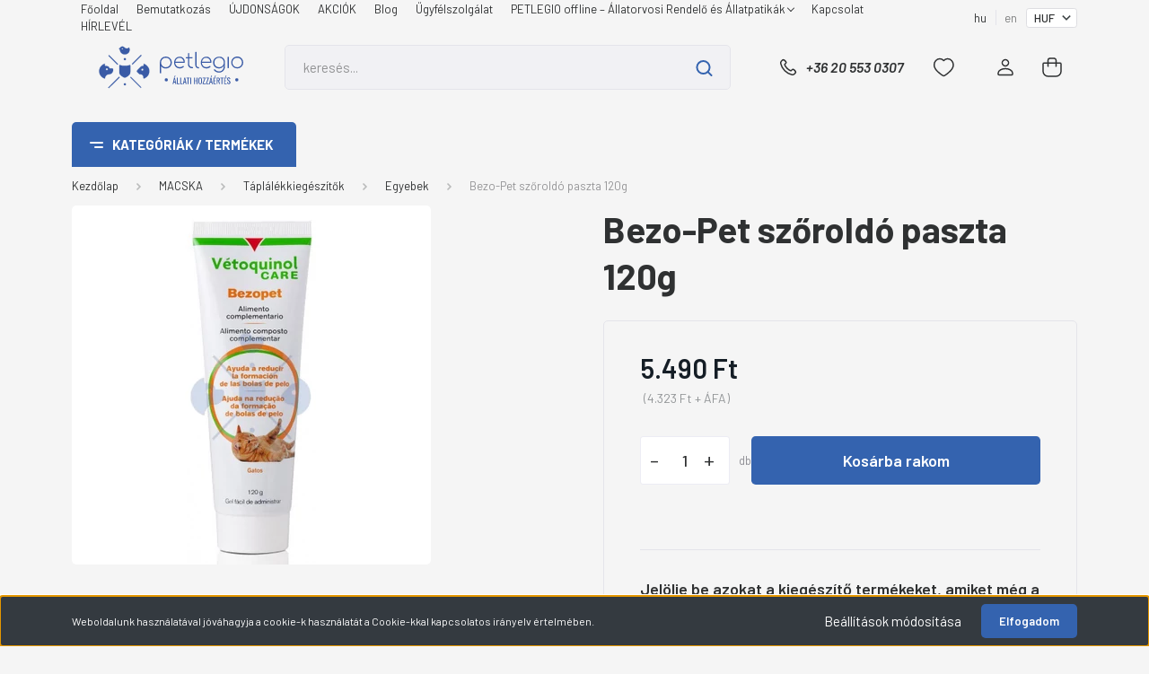

--- FILE ---
content_type: text/html; charset=UTF-8
request_url: https://www.petlegio.hu/bezo-pet-szoroldo-paszta-macskak-reszere-120-g-2406
body_size: 54761
content:
<!DOCTYPE html>
<html lang="hu" dir="ltr">
<head>
    <title>Bezo-Pet szőroldó paszta 120g – Egyebek | VETOQUINOL SA. webshop | PETLEGIO.hu</title>
    <meta charset="utf-8">
    <meta name="keywords" content="Bezo-Pet szőroldó paszta 120g, Egyebek, Táplálékkiegészítők, kutyatáp, macskatáp, prémium tápok kutyáknak, prémium tápok macskáknak, kutya eledel, kutya táp, gyógytáp, kisállat tápok, tápok, kisállat eledel, macska eledel">
    <meta name="description" content="Bezo-Pet szőroldó paszta 120g – Bezo-Pet szőrbezoár oldó paszta macskák részére

A szőrcsomók képződésének megelőzését és eltávolítását segítő kiegészítő táplálék.
 
Most csak 5.490 Ft / darab áron a Petlegio.hu-n!">
    <meta name="robots" content="index, follow">
    <link rel="image_src" href="https://trovet.cdn.shoprenter.hu/custom/trovet/image/data/product/Egy%C3%A9b%20term%C3%A9kek/bezopet2.jpg.webp?lastmod=1720076095.1720478763">
    <meta property="og:title" content="Bezo-Pet szőroldó paszta 120g" />
    <meta property="og:type" content="product" />
    <meta property="og:url" content="https://www.petlegio.hu/bezo-pet-szoroldo-paszta-macskak-reszere-120-g-2406" />
    <meta property="og:image" content="https://trovet.cdn.shoprenter.hu/custom/trovet/image/cache/w955h500/product/Egy%C3%A9b%20term%C3%A9kek/bezopet2.jpg.webp?lastmod=1720076095.1720478763" />
    <meta property="og:description" content="Bezo-Pet szőrbezoár oldó paszta macskák részéreA szőrcsomók képződésének megelőzését és eltávolítását segítő kiegészítő táplálék." />
    <link href="https://trovet.cdn.shoprenter.hu/custom/trovet/image/data/favicon-alap2.png?lastmod=1601753110.1720478763" rel="icon" />
    <link href="https://trovet.cdn.shoprenter.hu/custom/trovet/image/data/favicon-alap2.png?lastmod=1601753110.1720478763" rel="apple-touch-icon" />
    <base href="https://www.petlegio.hu:443" />
    <meta name="google-site-verification" content="kUj9q8h4Os-a_ElPcP7-wIT4Nslc4_Q6gsFrL68SU90" />
<meta name="facebook-domain-verification" content="rt3xyhhc9t2ufcjzumud77gif8x0xd" />

    <meta name="viewport" content="width=device-width, initial-scale=1, maximum-scale=1, user-scalable=0">
            <link href="https://www.petlegio.hu/bezo-pet-szoroldo-paszta-macskak-reszere-120-g-2406" rel="canonical">
    
            
                <link rel="preconnect" href="https://fonts.gstatic.com" />
    <link rel="preload" as="style" href="https://fonts.googleapis.com/css2?family=Barlow:ital,wght@0,300;0,400;0,500;0,600;0,700;1,300;1,400;1,500;1,600;1,700&display=swap" />
    <link rel="stylesheet" href="https://fonts.googleapis.com/css2?family=Barlow:ital,wght@0,300;0,400;0,500;0,600;0,700;1,300;1,400;1,500;1,600;1,700&display=swap" media="print" onload="this.media='all'" />
    <noscript>
        <link rel="stylesheet" href="https://fonts.googleapis.com/css2?family=Barlow:ital,wght@0,300;0,400;0,500;0,600;0,700;1,300;1,400;1,500;1,600;1,700&display=swap" />
    </noscript>
    <link href="https://cdnjs.cloudflare.com/ajax/libs/fancybox/3.5.7/jquery.fancybox.min.css" rel="stylesheet" media="print" onload="this.media='all'"/>

            <link rel="stylesheet" href="https://trovet.cdn.shoprenter.hu/custom/trovet/catalog/view/theme/madrid_global/style/1767723329.1689691390.0.1768841768.css?v=null.1720478763" media="all">
        <script>
        window.nonProductQuality = 80;
    </script>
    <script src="https://trovet.cdn.shoprenter.hu/catalog/view/javascript/jquery/jquery-1.10.2.min.js?v=1484139539"></script>

                
        
    
    <!-- Header JavaScript codes -->
            <script src="https://trovet.cdn.shoprenter.hu/web/compiled/js/base.js?v=1769069092"></script>
                    <script src="https://trovet.cdn.shoprenter.hu/web/compiled/js/countdown.js?v=1769069092"></script>
                    <script src="https://trovet.cdn.shoprenter.hu/web/compiled/js/before_starter2_head.js?v=1769069092"></script>
                    <script src="https://trovet.cdn.shoprenter.hu/web/compiled/js/before_starter2_productpage.js?v=1769069092"></script>
                    <script src="https://trovet.cdn.shoprenter.hu/web/compiled/js/productreview.js?v=1769069092"></script>
                    <script src="https://trovet.cdn.shoprenter.hu/web/compiled/js/nanobar.js?v=1769069092"></script>
                    <!-- Header jQuery onLoad scripts -->
    <script>window.countdownFormat='%D:%H:%M:%S';var BASEURL='https://www.petlegio.hu';Currency={"symbol_left":"","symbol_right":" Ft","decimal_place":0,"decimal_point":",","thousand_point":".","currency":"HUF","value":1};var ShopRenter=ShopRenter||{};ShopRenter.product={"id":2406,"sku":"bezopet2","currency":"HUF","unitName":"db","price":5490,"name":"Bezo-Pet sz\u0151rold\u00f3 paszta 120g","brand":"VETOQUINOL SA.","currentVariant":[],"parent":{"id":2406,"sku":"bezopet2","unitName":"db","price":5490,"name":"Bezo-Pet sz\u0151rold\u00f3 paszta 120g"}};function setAutoHelpTitles(){$('.autohelp[title]').each(function(){if(!$(this).parents('.aurora-scroll-mode').length){$(this).attr('rel',$(this).attr('title'));$(this).removeAttr('title');$(this).qtip({content:{text:$(this).attr('rel')},hide:{fixed:true},position:{corner:{target:'topMiddle',tooltip:'bottomMiddle'},adjust:{screen:true}},style:{border:{color:'#d10fd1'},background:'#31e07d',width:500}});}});}
$(document).ready(function(){setAutoHelpTitles();});$(window).load(function(){var init_relatedproducts_Scroller=function(){$("#relatedproducts .aurora-scroll-click-mode").each(function(){var max=0;$(this).find($(".list_prouctname")).each(function(){var h=$(this).height();max=h>max?h:max;});$(this).find($(".list_prouctname")).each(function(){$(this).height(max);});});$("#relatedproducts .aurora-scroll-click-mode").auroraScroll({autoMode:"click",frameRate:60,speed:2.5,direction:-1,elementClass:"product-snapshot",pauseAfter:false,horizontal:true,visible:1,arrowsPosition:1},function(){initAurora();});}
init_relatedproducts_Scroller();var init_similar_products_Scroller=function(){$("#similar_products .aurora-scroll-click-mode").each(function(){var max=0;$(this).find($(".list_prouctname")).each(function(){var h=$(this).height();max=h>max?h:max;});$(this).find($(".list_prouctname")).each(function(){$(this).height(max);});});$("#similar_products .aurora-scroll-click-mode").auroraScroll({autoMode:"click",frameRate:60,speed:2.5,direction:-1,elementClass:"product-snapshot",pauseAfter:false,horizontal:true,visible:1,arrowsPosition:1},function(){initAurora();});}
init_similar_products_Scroller();});</script><script src="https://trovet.cdn.shoprenter.hu/web/compiled/js/vue/manifest.bundle.js?v=1769069090"></script><script>var ShopRenter=ShopRenter||{};ShopRenter.onCartUpdate=function(callable){document.addEventListener('cartChanged',callable)};ShopRenter.onItemAdd=function(callable){document.addEventListener('AddToCart',callable)};ShopRenter.onItemDelete=function(callable){document.addEventListener('deleteCart',callable)};ShopRenter.onSearchResultViewed=function(callable){document.addEventListener('AuroraSearchResultViewed',callable)};ShopRenter.onSubscribedForNewsletter=function(callable){document.addEventListener('AuroraSubscribedForNewsletter',callable)};ShopRenter.onCheckoutInitiated=function(callable){document.addEventListener('AuroraCheckoutInitiated',callable)};ShopRenter.onCheckoutShippingInfoAdded=function(callable){document.addEventListener('AuroraCheckoutShippingInfoAdded',callable)};ShopRenter.onCheckoutPaymentInfoAdded=function(callable){document.addEventListener('AuroraCheckoutPaymentInfoAdded',callable)};ShopRenter.onCheckoutOrderConfirmed=function(callable){document.addEventListener('AuroraCheckoutOrderConfirmed',callable)};ShopRenter.onCheckoutOrderPaid=function(callable){document.addEventListener('AuroraOrderPaid',callable)};ShopRenter.onCheckoutOrderPaidUnsuccessful=function(callable){document.addEventListener('AuroraOrderPaidUnsuccessful',callable)};ShopRenter.onProductPageViewed=function(callable){document.addEventListener('AuroraProductPageViewed',callable)};ShopRenter.onMarketingConsentChanged=function(callable){document.addEventListener('AuroraMarketingConsentChanged',callable)};ShopRenter.onCustomerRegistered=function(callable){document.addEventListener('AuroraCustomerRegistered',callable)};ShopRenter.onCustomerLoggedIn=function(callable){document.addEventListener('AuroraCustomerLoggedIn',callable)};ShopRenter.onCustomerUpdated=function(callable){document.addEventListener('AuroraCustomerUpdated',callable)};ShopRenter.onCartPageViewed=function(callable){document.addEventListener('AuroraCartPageViewed',callable)};ShopRenter.customer={"userId":0,"userClientIP":"18.221.112.113","userGroupId":8,"customerGroupTaxMode":"gross","customerGroupPriceMode":"gross_net_tax","email":"","phoneNumber":"","name":{"firstName":"","lastName":""}};ShopRenter.theme={"name":"madrid_global","family":"madrid","parent":""};ShopRenter.shop={"name":"trovet","locale":"hu","currency":{"code":"HUF","rate":1},"domain":"trovet.myshoprenter.hu"};ShopRenter.page={"route":"product\/product","queryString":"bezo-pet-szoroldo-paszta-macskak-reszere-120-g-2406"};ShopRenter.formSubmit=function(form,callback){callback();};let loadedAsyncScriptCount=0;function asyncScriptLoaded(position){loadedAsyncScriptCount++;if(position==='body'){if(document.querySelectorAll('.async-script-tag').length===loadedAsyncScriptCount){if(/complete|interactive|loaded/.test(document.readyState)){document.dispatchEvent(new CustomEvent('asyncScriptsLoaded',{}));}else{document.addEventListener('DOMContentLoaded',()=>{document.dispatchEvent(new CustomEvent('asyncScriptsLoaded',{}));});}}}}</script><script type="text/javascript"async class="async-script-tag"onload="asyncScriptLoaded('header')"src="https://shoprenter.smartsupp.com/chat-code/995607b1934c329ed980882aed33a6f5d89271af.js"></script><script type="text/javascript"async class="async-script-tag"onload="asyncScriptLoaded('header')"src="https://static2.rapidsearch.dev/resultpage.js?shop=trovet.shoprenter.hu"></script><script type="text/javascript"async class="async-script-tag"onload="asyncScriptLoaded('header')"src="https://product-subscription.app.shoprenter.net/static/client.js"></script><script type="text/javascript"async class="async-script-tag"onload="asyncScriptLoaded('header')"src="https://api-one-conv-measure.heureka.group/shoprenter_app/ocm_js?shop_id=183390&domain=arukereso.hu"></script><script type="text/javascript"async class="async-script-tag"onload="asyncScriptLoaded('header')"src="https://widget.molin.ai/shop-ai.js?w=dfjchnbe"></script><script type="text/javascript"async class="async-script-tag"onload="asyncScriptLoaded('header')"src="https://onsite.optimonk.com/script.js?account=134050"></script><script type="text/javascript"src="https://trovet.cdn.shoprenter.hu/web/compiled/js/vue/customerEventDispatcher.bundle.js?v=1769069090"></script>                
            
            <script>window.dataLayer=window.dataLayer||[];function gtag(){dataLayer.push(arguments)};var ShopRenter=ShopRenter||{};ShopRenter.config=ShopRenter.config||{};ShopRenter.config.googleConsentModeDefaultValue="granted";</script>                        <script type="text/javascript" src="https://trovet.cdn.shoprenter.hu/web/compiled/js/vue/googleConsentMode.bundle.js?v=1769069090"></script>

            <!-- Facebook Pixel Code -->
<script>
  !function(f,b,e,v,n,t,s)
  {if(f.fbq)return;n=f.fbq=function(){n.callMethod?
  n.callMethod.apply(n,arguments):n.queue.push(arguments)};
  if(!f._fbq)f._fbq=n;n.push=n;n.loaded=!0;n.version='2.0';
  n.queue=[];t=b.createElement(e);t.async=!0;
  t.src=v;s=b.getElementsByTagName(e)[0];
  s.parentNode.insertBefore(t,s)}(window, document,'script',
  'https://connect.facebook.net/en_US/fbevents.js');
  fbq('consent', 'revoke');
fbq('init', '588684508260749');
  fbq('track', 'PageView');
document.addEventListener('AuroraProductPageViewed', function(auroraEvent) {
                    fbq('track', 'ViewContent', {
                        content_type: 'product',
                        content_ids: [auroraEvent.detail.product.id.toString()],
                        value: parseFloat(auroraEvent.detail.product.grossUnitPrice),
                        currency: auroraEvent.detail.product.currency
                    }, {
                        eventID: auroraEvent.detail.event.id
                    });
                });
document.addEventListener('AuroraAddedToCart', function(auroraEvent) {
    var fbpId = [];
    var fbpValue = 0;
    var fbpCurrency = '';

    auroraEvent.detail.products.forEach(function(item) {
        fbpValue += parseFloat(item.grossUnitPrice) * item.quantity;
        fbpId.push(item.id);
        fbpCurrency = item.currency;
    });


    fbq('track', 'AddToCart', {
        content_ids: fbpId,
        content_type: 'product',
        value: fbpValue,
        currency: fbpCurrency
    }, {
        eventID: auroraEvent.detail.event.id
    });
})
window.addEventListener('AuroraMarketingCookie.Changed', function(event) {
            let consentStatus = event.detail.isAccepted ? 'grant' : 'revoke';
            if (typeof fbq === 'function') {
                fbq('consent', consentStatus);
            }
        });
</script>
<noscript><img height="1" width="1" style="display:none"src="https://www.facebook.com/tr?id=588684508260749&ev=PageView&noscript=1"/></noscript>
<!-- End Facebook Pixel Code -->
            <!-- Google Tag Manager -->
<script>(function(w,d,s,l,i){w[l]=w[l]||[];w[l].push({'gtm.start':
new Date().getTime(),event:'gtm.js'});var f=d.getElementsByTagName(s)[0],
j=d.createElement(s),dl=l!='dataLayer'?'&l='+l:'';j.async=true;j.src=
'https://www.googletagmanager.com/gtm.js?id='+i+dl;f.parentNode.insertBefore(j,f);
})(window,document,'script','dataLayer','GTM-5859RLZ');</script>
<!-- End Google Tag Manager -->
            
            
                <!--Global site tag(gtag.js)--><script async src="https://www.googletagmanager.com/gtag/js?id=G-NK01JDCZ4T"></script><script>window.dataLayer=window.dataLayer||[];function gtag(){dataLayer.push(arguments);}
gtag('js',new Date());gtag('config','G-NK01JDCZ4T');gtag('config','AW-771082624',{"allow_enhanced_conversions":true});gtag('config','AW-419968453',{"allow_enhanced_conversions":true});gtag('config','AW-11411492743',{"allow_enhanced_conversions":true});</script>                                <script type="text/javascript" src="https://trovet.cdn.shoprenter.hu/web/compiled/js/vue/GA4EventSender.bundle.js?v=1769069090"></script>

    
    
</head>

    
<body id="body" class="page-body one-pic-element product-page-body show-quantity-in-module show-quantity-in-category madrid_global-body desktop-device-body vertical-category-menu " role="document">
<script>ShopRenter.theme.breakpoints={'xs':0,'sm':576,'md':768,'lg':992,'xl':1200,'xxl':1400}</script><!--Google Tag Manager(noscript)--><noscript><iframe src="https://www.googletagmanager.com/ns.html?id=GTM-5859RLZ"
height="0"width="0"style="display:none;visibility:hidden"></iframe></noscript><!--End Google Tag Manager(noscript)--><div id="fb-root"></div><script>(function(d,s,id){var js,fjs=d.getElementsByTagName(s)[0];if(d.getElementById(id))return;js=d.createElement(s);js.id=id;js.src="//connect.facebook.net/hu_HU/sdk/xfbml.customerchat.js#xfbml=1&version=v2.12&autoLogAppEvents=1";fjs.parentNode.insertBefore(js,fjs);}(document,"script","facebook-jssdk"));</script>
                    

<!-- cached -->    <div class="nanobar-cookie-cog d-flex-center rounded js-hidden-nanobar-button">
        <svg width="20" height="20" viewBox="0 0 20 20" fill="none" xmlns="http://www.w3.org/2000/svg">
    <path d="M18.0781 10C18.0781 8.75521 18.849 7.77083 20 7.09375C19.7917 6.40104 19.5156 5.72917 19.1771 5.10417C17.8802 5.44271 16.8333 4.9375 15.9479 4.05208C15.0677 3.17187 14.7969 2.11979 15.1354 0.822917C14.5104 0.484375 13.8437 0.208333 13.1458 0C12.4687 1.15625 11.25 1.92187 10 1.92187C8.75521 1.92187 7.53125 1.15625 6.85417 0C6.15625 0.208333 5.48958 0.484375 4.86458 0.822917C5.20312 2.11979 4.93229 3.16667 4.05208 4.05208C3.17187 4.93229 2.11979 5.44271 0.828125 5.10417C0.484375 5.72917 0.208333 6.39583 0 7.09375C1.15625 7.77083 1.92708 8.75521 1.92708 10C1.92708 11.2448 1.15625 12.4687 0 13.1458C0.208333 13.8437 0.484375 14.5104 0.822917 15.1354C2.11979 14.7969 3.16667 15.0677 4.04687 15.9479C4.93229 16.8281 5.19792 17.8802 4.85937 19.1771C5.48958 19.5156 6.15104 19.7917 6.84896 20C7.52604 18.8437 8.75 18.0781 9.99479 18.0781C11.2396 18.0781 12.4635 18.8437 13.1406 20C13.8385 19.7917 14.5052 19.5156 15.1302 19.1771C14.7917 17.8802 15.0625 16.8333 15.9427 15.9479C16.8229 15.0677 17.875 14.5573 19.1719 14.8958C19.5104 14.2656 19.7865 13.599 19.9948 12.9062C18.8437 12.2292 18.0781 11.2448 18.0781 10ZM10 15.1198C7.17708 15.1198 4.88021 12.8281 4.88021 10C4.88021 7.17187 7.17187 4.88021 10 4.88021C12.8281 4.88021 15.1198 7.17187 15.1198 10C15.1198 12.8281 12.8281 15.1198 10 15.1198Z" fill="currentColor"/>
</svg>

    </div>
<div class="Fixed nanobar bg-dark js-nanobar-first-login">
    <div class="container nanobar-container">
        <div class="row flex-column flex-sm-row">
            <div class="col-12 col-sm-6 col-lg-8 nanobar-text-cookies align-self-center text-sm-left">
                Weboldalunk használatával jóváhagyja a cookie-k használatát a Cookie-kkal kapcsolatos irányelv értelmében.
            </div>
            <div class="col-12 col-sm-6 col-lg-4 nanobar-buttons m-sm-0 text-center text-sm-right">
                <a href="#" class="btn btn-link nanobar-settings-button js-nanobar-settings-button">
                    Beállítások módosítása
                </a>
                <a href="#" class="btn btn-primary nanobar-btn js-nanobar-close-cookies" data-button-save-text="Beállítások mentése">
                    Elfogadom
                </a>
            </div>
        </div>
        <div class="nanobar-cookies js-nanobar-cookies flex-column flex-sm-row text-left pt-3 mt-3" style="display: none;">
            <div class="form-check pt-2 pb-2 pr-2 mb-0">
                <input class="form-check-input" type="checkbox" name="required_cookies" disabled checked />
                <label class="form-check-label">
                    Szükséges cookie-k
                    <div class="cookies-help-text text-muted">
                        Ezek a cookie-k segítenek abban, hogy a webáruház használható és működőképes legyen.
                    </div>
                </label>
            </div>
            <div class="form-check pt-2 pb-2 pr-2 mb-0">
                <input class="form-check-input js-nanobar-marketing-cookies" type="checkbox" name="marketing_cookies"
                         checked />
                <label class="form-check-label">
                    Marketing cookie-k
                    <div class="cookies-help-text text-muted">
                        Ezeket a cookie-k segítenek abban, hogy az Ön érdeklődési körének megfelelő reklámokat és termékeket jelenítsük meg a webáruházban.
                    </div>
                </label>
            </div>
        </div>
    </div>
</div>

<script>
    (function ($) {
        $(document).ready(function () {
            new AuroraNanobar.FirstLogNanobarCheckbox(jQuery('.js-nanobar-first-login'), 'bottom');
        });
    })(jQuery);
</script>
<!-- /cached -->
<!-- cached --><div class="Fixed nanobar bg-dark js-nanobar-free-shipping">
    <div class="container nanobar-container">
        <button type="button" class="close js-nanobar-close" aria-label="Close">
            <span aria-hidden="true">&times;</span>
        </button>
        <div class="nanobar-text px-3"></div>
    </div>
</div>

<script>$(document).ready(function(){document.nanobarInstance=new AuroraNanobar.FreeShippingNanobar($('.js-nanobar-free-shipping'),'bottom','0','','1');});</script><!-- /cached -->
                <!-- page-wrap -->

                <div class="page-wrap">
                                                

    <header class="sticky-head">
        <div class="sticky-head-inner">
                    <div class="header-top-line">
                <div class="container">
                    <div class="header-top d-flex justify-content-end">
                        <!-- cached -->
    <ul class="nav headermenu-list">
                    <li class="nav-item">
                <a href="https://www.petlegio.hu"
                   target="_self"
                   class="nav-link "
                    title="Főoldal"
                >
                    Főoldal
                </a>
                            </li>
                    <li class="nav-item">
                <a href="https://www.petlegio.hu/bemutatkozunk"
                   target="_self"
                   class="nav-link "
                    title="Bemutatkozás"
                >
                    Bemutatkozás
                </a>
                            </li>
                    <li class="nav-item">
                <a href="https://www.petlegio.hu/index.php?route=product/list&amp;latest=29"
                   target="_self"
                   class="nav-link "
                    title="ÚJDONSÁGOK"
                >
                    ÚJDONSÁGOK
                </a>
                            </li>
                    <li class="nav-item">
                <a href="https://www.petlegio.hu/index.php?route=product/list&amp;special=1"
                   target="_self"
                   class="nav-link "
                    title="AKCIÓK"
                >
                    AKCIÓK
                </a>
                            </li>
                    <li class="nav-item">
                <a href="https://www.petlegio.hu/blog"
                   target="_self"
                   class="nav-link "
                    title="Blog"
                >
                    Blog
                </a>
                            </li>
                    <li class="nav-item">
                <a href="https://www.petlegio.hu/ugyfelszolgalat"
                   target="_self"
                   class="nav-link "
                    title="Ügyfélszolgálat"
                >
                    Ügyfélszolgálat
                </a>
                            </li>
                    <li class="nav-item dropdown">
                <a href="https://www.petlegio.hu/petlegio-offline-rendelok-es-allatpatikak"
                   target="_self"
                   class="nav-link  dropdown-toggle"
                    title="PETLEGIO offline – Állatorvosi Rendelő és Állatpatikák"
                >
                    PETLEGIO offline – Állatorvosi Rendelő és Állatpatikák
                </a>
                                    <ul class="dropdown-hover-menu">
                                                    <li class="dropdown-item">
                                <a href="https://www.petlegio.hu/csepel" title="PETLEGIO Csepel Állategészségügyi Központ és Állatpatika" target="_self">
                                    PETLEGIO Csepel Állategészségügyi Központ és Állatpatika
                                </a>
                            </li>
                                                    <li class="dropdown-item">
                                <a href="https://www.petlegio.hu/marvany" title="PETLEGIO Márvány Állatpatika" target="_self">
                                    PETLEGIO Márvány Állatpatika
                                </a>
                            </li>
                                            </ul>
                            </li>
                    <li class="nav-item">
                <a href="https://www.petlegio.hu/index.php?route=information/contact"
                   target="_self"
                   class="nav-link "
                    title="Kapcsolat"
                >
                    Kapcsolat
                </a>
                            </li>
                    <li class="nav-item">
                <a href="https://hirlevel.petlegio.hu/feliratkozas"
                   target="_blank"
                   class="nav-link "
                    title="HÍRLEVÉL"
                >
                    HÍRLEVÉL
                </a>
                            </li>
            </ul>
    <!-- /cached -->
                        <!-- cached -->


                    
        <div id="languageselect" class="module content-module header-position hide-top languageselect-module" >
                                    <div class="module-body">
                        <form action="/" method="post" enctype="multipart/form-data" id="language-form">
            <div class="d-flex justify-content-lg-between language-items-row">
                                            <div class="language-text active cursor-pointer language-data" data-langcode="hu">
                    <span class="language-change language-code-name">hu</span>
                </div>
                                <div class="language-text cursor-pointer language-data" data-langcode="en">
                    <span class="language-change language-code-name">en</span>
                </div>
                                <input type="hidden" value="" name="language_code" />
                        </div>
            <script>$(window).load(function(){$('.language-change').one('click',function(){var language_code=$(this).parent('.language-data').data('langcode');$('input[name="language_code"]').attr('value',language_code);$('#language-form').submit();});});</script>        </form>
            </div>
                                </div>
    
    <!-- /cached -->
                        <!-- cached -->


                    
        <div id="currenciesselect" class="module content-module header-position hide-top currenciesselect-module" >
                                    <div class="module-body">
                        <form action="/" method="post" enctype="multipart/form-data">
            <select class="form-control form-control-sm currencieselect-select" name="currency_id" onchange="this.form.submit()">
                                    <option
                        value="HUF" selected="selected">
                        HUF
                    </option>
                                    <option
                        value="RON" >
                        RON
                    </option>
                            </select>
        </form>
            </div>
                                </div>
    
    <!-- /cached -->
                    </div>
                </div>
            </div>
            <div class="header-middle-line ">
                <div class="container">
                    <div class="header-middle">
                        <nav class="navbar navbar-expand-lg">
                            <button id="js-hamburger-icon" class="d-flex d-lg-none" title="Menü">
                                <div class="hamburger-icon position-relative">
                                    <div class="hamburger-icon-line position-absolute line-1"></div>
                                    <div class="hamburger-icon-line position-absolute line-3"></div>
                                </div>
                            </button>
                                                            <!-- cached -->
    <a class="navbar-brand" href="/"><img style="border: 0; max-width: 220px;" src="https://trovet.cdn.shoprenter.hu/custom/trovet/image/data/petlegio-uj_logo-madrid.svg?v=1768350677" title="PETLEGIO" alt="PETLEGIO" /></a>
<!-- /cached -->
                                
<div class="dropdown search-module d-flex">
    <div class="input-group">
        <input class="form-control disableAutocomplete" type="text" placeholder="keresés..." value=""
               id="filter_keyword" 
               onclick="this.value=(this.value==this.defaultValue)?'':this.value;"/>
        <div class="input-group-append">
            <button title="Keresés" class="btn btn-link" onclick="moduleSearch();">
                <svg width="19" height="18" viewBox="0 0 19 18" fill="none" xmlns="http://www.w3.org/2000/svg">
    <path d="M17.4492 17L13.4492 13M8.47698 15.0555C4.59557 15.0555 1.44922 11.9092 1.44922 8.02776C1.44922 4.14635 4.59557 1 8.47698 1C12.3584 1 15.5047 4.14635 15.5047 8.02776C15.5047 11.9092 12.3584 15.0555 8.47698 15.0555Z" stroke="currentColor" stroke-width="2" stroke-linecap="round" stroke-linejoin="round"/>
</svg>

            </button>
        </div>
    </div>

    <input type="hidden" id="filter_description" value="0"/>
    <input type="hidden" id="search_shopname" value="trovet"/>
    <div id="results" class="dropdown-menu search-results p-0"></div>
</div>



                                                                                    <a class="nav-link header-phone-box header-middle-right-link d-none d-lg-flex" href="tel:+36 20 553 0307">
                                <svg width="24" height="24" viewBox="0 0 24 24" fill="none" xmlns="http://www.w3.org/2000/svg">
    <path fill-rule="evenodd" clip-rule="evenodd" d="M10.8561 13.1444C9.68615 11.9744 8.80415 10.6644 8.21815 9.33536C8.09415 9.05436 8.16715 8.72536 8.38415 8.50836L9.20315 7.69036C9.87415 7.01936 9.87415 6.07036 9.28815 5.48436L8.11415 4.31036C7.33315 3.52936 6.06715 3.52936 5.28615 4.31036L4.63415 4.96236C3.89315 5.70336 3.58415 6.77236 3.78415 7.83236C4.27815 10.4454 5.79615 13.3064 8.24515 15.7554C10.6941 18.2044 13.5551 19.7224 16.1681 20.2164C17.2281 20.4164 18.2971 20.1074 19.0381 19.3664L19.6891 18.7154C20.4701 17.9344 20.4701 16.6684 19.6891 15.8874L18.5161 14.7144C17.9301 14.1284 16.9801 14.1284 16.3951 14.7144L15.4921 15.6184C15.2751 15.8354 14.9461 15.9084 14.6651 15.7844C13.3361 15.1974 12.0261 14.3144 10.8561 13.1444Z" stroke="currentColor" stroke-width="1.5" stroke-linecap="round" stroke-linejoin="round"/>
</svg>

                                +36 20 553 0307
                            </a>
                                                                                    <div id="js-wishlist-module-wrapper">
                                <hx:include src="/_fragment?_path=_format%3Dhtml%26_locale%3Den%26_controller%3Dmodule%252Fwishlist&amp;_hash=YF4g7OtgaQ%2Fwdl7pHkUe4SvCN5kokfo9GCBiMTIlpfQ%3D"></hx:include>
                            </div>
                                                        <!-- cached -->
    <ul class="nav login-list">
                    <li class="nav-item">
                <a class="nav-link header-middle-right-link" href="index.php?route=account/login" title="FIÓK / REG / Regisztráció">
                    <span class="header-user-icon">
                        <svg width="18" height="20" viewBox="0 0 18 20" fill="none" xmlns="http://www.w3.org/2000/svg">
    <path fill-rule="evenodd" clip-rule="evenodd" d="M11.4749 2.52513C12.8417 3.89197 12.8417 6.10804 11.4749 7.47488C10.1081 8.84172 7.89199 8.84172 6.52515 7.47488C5.15831 6.10804 5.15831 3.89197 6.52515 2.52513C7.89199 1.15829 10.1081 1.15829 11.4749 2.52513Z" stroke="currentColor" stroke-width="1.5" stroke-linecap="round" stroke-linejoin="round"/>
    <path fill-rule="evenodd" clip-rule="evenodd" d="M1 16.5V17.5C1 18.052 1.448 18.5 2 18.5H16C16.552 18.5 17 18.052 17 17.5V16.5C17 13.474 13.048 11.508 9 11.508C4.952 11.508 1 13.474 1 16.5Z" stroke="currentColor" stroke-width="1.5" stroke-linecap="round" stroke-linejoin="round"/>
</svg>

                    </span>
                </a>
            </li>
            </ul>
<!-- /cached -->
                            <div id="header-cart-wrapper">
                                <div id="js-cart">
                                    <hx:include src="/_fragment?_path=_format%3Dhtml%26_locale%3Den%26_controller%3Dmodule%252Fcart&amp;_hash=nkssI%2FR9eg%2FSAzNAdMap6gRSGWGYXGegAYx6Xpv1GUU%3D"></hx:include>
                                </div>
                            </div>
                        </nav>
                    </div>
                </div>
            </div>
            <div class="header-bottom-line d-none d-lg-block">
                <div class="container">
                    


                    
            <div id="module_category_wrapper" class="module-category-wrapper">
        <div id="category" class="module content-module header-position category-module" >
                    <div class="module-head">
                            <span class="category-menu-hamburger-icon"></span>
                        <div class="module-head-title">Kategóriák / Termékek</div>
        </div>
            <div class="module-body">
                    <div id="category-nav">
        

    <ul class="nav nav-pills category category-menu sf-menu sf-horizontal cached">
        <li id="cat_465" class="nav-item item category-list module-list parent even">
    <a href="https://www.petlegio.hu/markak-465" class="nav-link">
                                    <img
    src='https://trovet.cdn.shoprenter.hu/custom/trovet/image/cache/w24h24/Saj%C3%A1t%20mappa/Sablonvaltas/markak.svg?lastmod=0.1720478763'

    
            width="24"
    
            height="24"
    
    
    
    alt="KIEMELT MÁRKÁK"

    
    
    />

                <span>KIEMELT MÁRKÁK</span>
    </a>
            <ul class="nav flex-column children"><li id="cat_572" class="nav-item item category-list module-list even">
    <a href="https://www.petlegio.hu/markak-465/amanova" class="nav-link">
                <span>AMANOVA</span>
    </a>
    </li><li id="cat_577" class="nav-item item category-list module-list odd">
    <a href="https://www.petlegio.hu/markak-465/banters" class="nav-link">
                <span>BANTERS</span>
    </a>
    </li><li id="cat_475" class="nav-item item category-list module-list even">
    <a href="https://www.petlegio.hu/markak-465/candioli-475" class="nav-link">
                <span>CANDIOLI</span>
    </a>
    </li><li id="cat_477" class="nav-item item category-list module-list odd">
    <a href="https://www.petlegio.hu/markak-465/cannavet-477" class="nav-link">
                <span>CANNAVET</span>
    </a>
    </li><li id="cat_467" class="nav-item item category-list module-list even">
    <a href="https://www.petlegio.hu/markak-465/royal-canin-467" class="nav-link">
                <span>ROYAL CANIN</span>
    </a>
    </li><li id="cat_469" class="nav-item item category-list module-list odd">
    <a href="https://www.petlegio.hu/markak-465/trovet-469" class="nav-link">
                <span>TROVET</span>
    </a>
    </li><li id="cat_471" class="nav-item item category-list module-list even">
    <a href="https://www.petlegio.hu/markak-465/virbac-471" class="nav-link">
                <span>VIRBAC</span>
    </a>
    </li><li id="cat_480" class="nav-item item category-list module-list odd">
    <a href="https://www.petlegio.hu/markak-465/woykoff-480" class="nav-link">
                <span>WOYKOFF</span>
    </a>
    </li></ul>
    </li><li id="cat_293" class="nav-item item category-list module-list parent odd">
    <a href="https://www.petlegio.hu/kutya-293" class="nav-link">
                                    <img
    src='https://trovet.cdn.shoprenter.hu/custom/trovet/image/cache/w24h24/Saj%C3%A1t%20mappa/Sablonvaltas/kutya.svg?lastmod=0.1720478763'

    
            width="24"
    
            height="24"
    
    
    
    alt="KUTYA"

    
    
    />

                <span>KUTYA</span>
    </a>
            <ul class="nav flex-column children"><li id="cat_296" class="nav-item item category-list module-list parent even">
    <a href="https://www.petlegio.hu/kutya-293/eledelek-296" class="nav-link">
                <span>Kutyaeledelek</span>
    </a>
            <ul class="nav flex-column children"><li id="cat_297" class="nav-item item category-list module-list parent even">
    <a href="https://www.petlegio.hu/kutya-293/eledelek-296/normal-eledelek-297" class="nav-link">
                <span>Normál eledelek</span>
    </a>
            <ul class="nav flex-column children"><li id="cat_302" class="nav-item item category-list module-list even">
    <a href="https://www.petlegio.hu/kutya-293/eledelek-296/normal-eledelek-297/konzervek-nedves-tapok-302" class="nav-link">
                <span>Konzervek, nedves tápok</span>
    </a>
    </li><li id="cat_300" class="nav-item item category-list module-list odd">
    <a href="https://www.petlegio.hu/kutya-293/eledelek-296/normal-eledelek-297/szaraztapok-300" class="nav-link">
                <span>Száraztápok</span>
    </a>
    </li></ul>
    </li><li id="cat_304" class="nav-item item category-list module-list parent odd">
    <a href="https://www.petlegio.hu/kutya-293/eledelek-296/dietas-eledelek-304" class="nav-link">
                <span>Diétás eledelek</span>
    </a>
            <ul class="nav flex-column children"><li id="cat_307" class="nav-item item category-list module-list even">
    <a href="https://www.petlegio.hu/kutya-293/eledelek-296/dietas-eledelek-304/hipoallergen-eledelek-307" class="nav-link">
                <span>Hipoallergén eledelek</span>
    </a>
    </li><li id="cat_310" class="nav-item item category-list module-list odd">
    <a href="https://www.petlegio.hu/kutya-293/eledelek-296/dietas-eledelek-304/majbetegseg-es-emesztesi-problemak-310" class="nav-link">
                <span>Májbetegség és emésztési problémák</span>
    </a>
    </li><li id="cat_311" class="nav-item item category-list module-list even">
    <a href="https://www.petlegio.hu/kutya-293/eledelek-296/dietas-eledelek-304/mesterseges-taplalas-311" class="nav-link">
                <span>Mesterséges táplálás</span>
    </a>
    </li><li id="cat_312" class="nav-item item category-list module-list odd">
    <a href="https://www.petlegio.hu/kutya-293/eledelek-296/dietas-eledelek-304/sulykontroll-es-izuleti-problemak-312" class="nav-link">
                <span>Súlykontroll és ízületi problémák</span>
    </a>
    </li><li id="cat_313" class="nav-item item category-list module-list even">
    <a href="https://www.petlegio.hu/kutya-293/eledelek-296/dietas-eledelek-304/vese-hugyutak-313" class="nav-link">
                <span>Vese- húgyutak</span>
    </a>
    </li></ul>
    </li><li id="cat_315" class="nav-item item category-list module-list even">
    <a href="https://www.petlegio.hu/kutya-293/eledelek-296/jutalomfalatok-315" class="nav-link">
                <span>Jutalomfalatok</span>
    </a>
    </li></ul>
    </li><li id="cat_318" class="nav-item item category-list module-list parent odd">
    <a href="https://www.petlegio.hu/kutya-293/taplalekkiegeszitok-318" class="nav-link">
                <span>Táplálékkiegészítők</span>
    </a>
            <ul class="nav flex-column children"><li id="cat_327" class="nav-item item category-list module-list even">
    <a href="https://www.petlegio.hu/kutya-293/taplalekkiegeszitok-318/izuletek-csontok-327" class="nav-link">
                <span>Ízületek, csontok</span>
    </a>
    </li><li id="cat_321" class="nav-item item category-list module-list odd">
    <a href="https://www.petlegio.hu/kutya-293/taplalekkiegeszitok-318/bortaplalas-321" class="nav-link">
                <span>Bőrtáplálás</span>
    </a>
    </li><li id="cat_334" class="nav-item item category-list module-list even">
    <a href="https://www.petlegio.hu/kutya-293/taplalekkiegeszitok-318/vese-hugyutak-334" class="nav-link">
                <span>Vese- húgyutak</span>
    </a>
    </li><li id="cat_331" class="nav-item item category-list module-list odd">
    <a href="https://www.petlegio.hu/kutya-293/taplalekkiegeszitok-318/szaj-es-fogapolas-331" class="nav-link">
                <span>Száj- és fogápolás</span>
    </a>
    </li><li id="cat_329" class="nav-item item category-list module-list even">
    <a href="https://www.petlegio.hu/kutya-293/taplalekkiegeszitok-318/nyugtatok-stresszoldok-329" class="nav-link">
                <span>Nyugtatók, stresszoldók</span>
    </a>
    </li><li id="cat_328" class="nav-item item category-list module-list odd">
    <a href="https://www.petlegio.hu/kutya-293/taplalekkiegeszitok-318/majvedok-328" class="nav-link">
                <span>Májvédők</span>
    </a>
    </li><li id="cat_324" class="nav-item item category-list module-list even">
    <a href="https://www.petlegio.hu/kutya-293/taplalekkiegeszitok-318/komplex-keszitmenyek-multivitaminok-324" class="nav-link">
                <span>Komplex készítmények, multivitaminok</span>
    </a>
    </li><li id="cat_323" class="nav-item item category-list module-list odd">
    <a href="https://www.petlegio.hu/kutya-293/taplalekkiegeszitok-318/emesztesi-problemak-323" class="nav-link">
                <span>Emésztési problémák</span>
    </a>
    </li><li id="cat_335" class="nav-item item category-list module-list even">
    <a href="https://www.petlegio.hu/kutya-293/taplalekkiegeszitok-318/egyebek-335" class="nav-link">
                <span>Egyebek</span>
    </a>
    </li></ul>
    </li><li id="cat_338" class="nav-item item category-list module-list parent even">
    <a href="https://www.petlegio.hu/kutya-293/eloskodok-elleni-vedelem-338" class="nav-link">
                <span>Élősködők elleni védelem</span>
    </a>
            <ul class="nav flex-column children"><li id="cat_420" class="nav-item item category-list module-list even">
    <a href="https://www.petlegio.hu/kutya-293/eloskodok-elleni-vedelem-338/fereghajtok-belsoleges-keszitmenyek-420" class="nav-link">
                <span>Féreghajtók, belsőleges készítmények</span>
    </a>
    </li><li id="cat_548" class="nav-item item category-list module-list parent odd">
    <a href="https://www.petlegio.hu/kutya-293/eloskodok-elleni-vedelem-338/racseppentok-548" class="nav-link">
                <span>Rácseppentők</span>
    </a>
            <ul class="nav flex-column children"><li id="cat_551" class="nav-item item category-list module-list even">
    <a href="https://www.petlegio.hu/kutya-293/eloskodok-elleni-vedelem-338/racseppentok-548/spot-on-keszitmenyek-551" class="nav-link">
                <span>Spot-on készítmények</span>
    </a>
    </li></ul>
    </li><li id="cat_341" class="nav-item item category-list module-list even">
    <a href="https://www.petlegio.hu/kutya-293/eloskodok-elleni-vedelem-338/racseppentok-spot-on-keszitmenyek-341" class="nav-link">
                <span>Rácseppentők /Spot-on készítmények</span>
    </a>
    </li><li id="cat_340" class="nav-item item category-list module-list odd">
    <a href="https://www.petlegio.hu/kutya-293/eloskodok-elleni-vedelem-338/repellens-nyakorvek-340" class="nav-link">
                <span>Repellens nyakörvek</span>
    </a>
    </li></ul>
    </li><li id="cat_343" class="nav-item item category-list module-list parent odd">
    <a href="https://www.petlegio.hu/kutya-293/apolaskulsoleges-keszitmenyek-343" class="nav-link">
                <span>Ápolás/Külsőleges készítmények</span>
    </a>
            <ul class="nav flex-column children"><li id="cat_347" class="nav-item item category-list module-list even">
    <a href="https://www.petlegio.hu/kutya-293/apolaskulsoleges-keszitmenyek-343/ful-es-szemapolas-347" class="nav-link">
                <span>Fül- és szemápolás</span>
    </a>
    </li><li id="cat_345" class="nav-item item category-list module-list odd">
    <a href="https://www.petlegio.hu/kutya-293/apolaskulsoleges-keszitmenyek-343/samponok-345" class="nav-link">
                <span>Samponok</span>
    </a>
    </li><li id="cat_349" class="nav-item item category-list module-list even">
    <a href="https://www.petlegio.hu/kutya-293/apolaskulsoleges-keszitmenyek-343/spot-on-keszitmenyek-349" class="nav-link">
                <span>Spot-on készítmények</span>
    </a>
    </li><li id="cat_348" class="nav-item item category-list module-list odd">
    <a href="https://www.petlegio.hu/kutya-293/apolaskulsoleges-keszitmenyek-343/kremek-egyebek-348" class="nav-link">
                <span>Krémek, egyebek</span>
    </a>
    </li></ul>
    </li><li id="cat_359" class="nav-item item category-list module-list parent even">
    <a href="https://www.petlegio.hu/kutya-293/felszerelesek-kiegeszitok-359" class="nav-link">
                <span>Felszerelések, kiegészítők</span>
    </a>
            <ul class="nav flex-column children"><li id="cat_366" class="nav-item item category-list module-list even">
    <a href="https://www.petlegio.hu/kutya-293/felszerelesek-kiegeszitok-359/kutyaagyak-fekhelyek-366" class="nav-link">
                <span>Kutyaágyak, fekhelyek</span>
    </a>
    </li><li id="cat_374" class="nav-item item category-list module-list odd">
    <a href="https://www.petlegio.hu/kutya-293/felszerelesek-kiegeszitok-359/tura-kiegeszitok-374" class="nav-link">
                <span>Túra kiegészítők</span>
    </a>
    </li><li id="cat_370" class="nav-item item category-list module-list even">
    <a href="https://www.petlegio.hu/kutya-293/felszerelesek-kiegeszitok-359/talak-370" class="nav-link">
                <span>Tálak</span>
    </a>
    </li><li id="cat_363" class="nav-item item category-list module-list odd">
    <a href="https://www.petlegio.hu/kutya-293/felszerelesek-kiegeszitok-359/porazok-363" class="nav-link">
                <span>Pórázok</span>
    </a>
    </li><li id="cat_360" class="nav-item item category-list module-list even">
    <a href="https://www.petlegio.hu/kutya-293/felszerelesek-kiegeszitok-359/nyakorvek-360" class="nav-link">
                <span>Nyakörvek</span>
    </a>
    </li><li id="cat_372" class="nav-item item category-list module-list odd">
    <a href="https://www.petlegio.hu/kutya-293/felszerelesek-kiegeszitok-359/kutyaruhak-372" class="nav-link">
                <span>Kutyaruhák</span>
    </a>
    </li><li id="cat_368" class="nav-item item category-list module-list even">
    <a href="https://www.petlegio.hu/kutya-293/felszerelesek-kiegeszitok-359/kefek-fesuk-368" class="nav-link">
                <span>Kefék, fésűk</span>
    </a>
    </li><li id="cat_362" class="nav-item item category-list module-list odd">
    <a href="https://www.petlegio.hu/kutya-293/felszerelesek-kiegeszitok-359/hamok-362" class="nav-link">
                <span>Hámok</span>
    </a>
    </li><li id="cat_376" class="nav-item item category-list module-list even">
    <a href="https://www.petlegio.hu/kutya-293/felszerelesek-kiegeszitok-359/egyebek-376" class="nav-link">
                <span>Egyebek</span>
    </a>
    </li></ul>
    </li><li id="cat_351" class="nav-item item category-list module-list parent odd">
    <a href="https://www.petlegio.hu/kutya-293/jatekok-351" class="nav-link">
                <span>Játékok</span>
    </a>
            <ul class="nav flex-column children"><li id="cat_353" class="nav-item item category-list module-list even">
    <a href="https://www.petlegio.hu/kutya-293/jatekok-351/labdak-frizbik-353" class="nav-link">
                <span>Labdák, frizbik</span>
    </a>
    </li><li id="cat_358" class="nav-item item category-list module-list odd">
    <a href="https://www.petlegio.hu/kutya-293/jatekok-351/plussok-belteri-jatekok-358" class="nav-link">
                <span>Plüssök, beltéri játékok</span>
    </a>
    </li><li id="cat_356" class="nav-item item category-list module-list even">
    <a href="https://www.petlegio.hu/kutya-293/jatekok-351/rago-jatekok-356" class="nav-link">
                <span>Rágó játékok</span>
    </a>
    </li></ul>
    </li></ul>
    </li><li id="cat_377" class="nav-item item category-list module-list parent even">
    <a href="https://www.petlegio.hu/macska-377" class="nav-link">
                                    <img
    src='https://trovet.cdn.shoprenter.hu/custom/trovet/image/cache/w24h24/Saj%C3%A1t%20mappa/Sablonvaltas/macska.svg?lastmod=0.1720478763'

    
            width="24"
    
            height="24"
    
    
    
    alt="MACSKA"

    
    
    />

                <span>MACSKA</span>
    </a>
            <ul class="nav flex-column children"><li id="cat_380" class="nav-item item category-list module-list parent even">
    <a href="https://www.petlegio.hu/macska-377/eledelek-380" class="nav-link">
                <span>Macskaeledelek</span>
    </a>
            <ul class="nav flex-column children"><li id="cat_381" class="nav-item item category-list module-list parent even">
    <a href="https://www.petlegio.hu/macska-377/eledelek-380/normal-eledelek-381" class="nav-link">
                <span>Normál eledelek</span>
    </a>
            <ul class="nav flex-column children"><li id="cat_387" class="nav-item item category-list module-list even">
    <a href="https://www.petlegio.hu/macska-377/eledelek-380/normal-eledelek-381/jutalomfalatok-387" class="nav-link">
                <span>Jutalomfalatok</span>
    </a>
    </li><li id="cat_385" class="nav-item item category-list module-list odd">
    <a href="https://www.petlegio.hu/macska-377/eledelek-380/normal-eledelek-381/konzervek-nedves-tapok-385" class="nav-link">
                <span>Konzervek, nedves tápok</span>
    </a>
    </li><li id="cat_384" class="nav-item item category-list module-list even">
    <a href="https://www.petlegio.hu/macska-377/eledelek-380/normal-eledelek-381/szaraztapok-384" class="nav-link">
                <span>Száraztápok</span>
    </a>
    </li></ul>
    </li><li id="cat_389" class="nav-item item category-list module-list parent odd">
    <a href="https://www.petlegio.hu/macska-377/eledelek-380/dietas-eledelek-389" class="nav-link">
                <span>Diétás eledelek</span>
    </a>
            <ul class="nav flex-column children"><li id="cat_391" class="nav-item item category-list module-list even">
    <a href="https://www.petlegio.hu/macska-377/eledelek-380/dietas-eledelek-389/hipoallergen-eledelek-391" class="nav-link">
                <span>Hipoallergén eledelek</span>
    </a>
    </li><li id="cat_392" class="nav-item item category-list module-list odd">
    <a href="https://www.petlegio.hu/macska-377/eledelek-380/dietas-eledelek-389/majbetegseg-es-emesztesi-porblemak-392" class="nav-link">
                <span>Májbetegség és emésztési problémák</span>
    </a>
    </li><li id="cat_395" class="nav-item item category-list module-list even">
    <a href="https://www.petlegio.hu/macska-377/eledelek-380/dietas-eledelek-389/mesterseges-taplalas-395" class="nav-link">
                <span>Mesterséges táplálás</span>
    </a>
    </li><li id="cat_396" class="nav-item item category-list module-list odd">
    <a href="https://www.petlegio.hu/macska-377/eledelek-380/dietas-eledelek-389/sulykontroll-es-izuleti-bantalmak-396" class="nav-link">
                <span>Súlykontroll és ízületi bántalmak</span>
    </a>
    </li><li id="cat_397" class="nav-item item category-list module-list even">
    <a href="https://www.petlegio.hu/macska-377/eledelek-380/dietas-eledelek-389/vese-es-hugyutak-397" class="nav-link">
                <span>Vese- és húgyutak</span>
    </a>
    </li></ul>
    </li></ul>
    </li><li id="cat_398" class="nav-item item category-list module-list parent odd">
    <a href="https://www.petlegio.hu/macska-377/taplalekkiegeszitok-398" class="nav-link">
                <span>Táplálékkiegészítők</span>
    </a>
            <ul class="nav flex-column children"><li id="cat_400" class="nav-item item category-list module-list even">
    <a href="https://www.petlegio.hu/macska-377/taplalekkiegeszitok-398/bortaplalasra-400" class="nav-link">
                <span>Bőrtáplálásra</span>
    </a>
    </li><li id="cat_402" class="nav-item item category-list module-list odd">
    <a href="https://www.petlegio.hu/macska-377/taplalekkiegeszitok-398/emesztesi-problemak-402" class="nav-link">
                <span>Emésztési problémák</span>
    </a>
    </li><li id="cat_405" class="nav-item item category-list module-list even">
    <a href="https://www.petlegio.hu/macska-377/taplalekkiegeszitok-398/izuletek-csontok-405" class="nav-link">
                <span>Ízületek, csontok</span>
    </a>
    </li><li id="cat_403" class="nav-item item category-list module-list odd">
    <a href="https://www.petlegio.hu/macska-377/taplalekkiegeszitok-398/komplex-keszitmenyek-multivitaminok-403" class="nav-link">
                <span>Komplex készítmények, multivitaminok</span>
    </a>
    </li><li id="cat_407" class="nav-item item category-list module-list even">
    <a href="https://www.petlegio.hu/macska-377/taplalekkiegeszitok-398/majvedok-407" class="nav-link">
                <span>Májvédők</span>
    </a>
    </li><li id="cat_409" class="nav-item item category-list module-list odd">
    <a href="https://www.petlegio.hu/macska-377/taplalekkiegeszitok-398/nyugtatok-stresszoldok-409" class="nav-link">
                <span>Nyugtatók, stresszoldók</span>
    </a>
    </li><li id="cat_410" class="nav-item item category-list module-list even">
    <a href="https://www.petlegio.hu/macska-377/taplalekkiegeszitok-398/szaj-es-fogapolas-410" class="nav-link">
                <span>Száj- és fogápolás</span>
    </a>
    </li><li id="cat_412" class="nav-item item category-list module-list odd">
    <a href="https://www.petlegio.hu/macska-377/taplalekkiegeszitok-398/vese-es-hugyutak-412" class="nav-link">
                <span>Vese- és húgyutak</span>
    </a>
    </li><li id="cat_413" class="nav-item item category-list module-list even">
    <a href="https://www.petlegio.hu/macska-377/taplalekkiegeszitok-398/egyebek-413" class="nav-link">
                <span>Egyebek</span>
    </a>
    </li></ul>
    </li><li id="cat_416" class="nav-item item category-list module-list parent even">
    <a href="https://www.petlegio.hu/macska-377/eloskodok-elleni-vedelem-416" class="nav-link">
                <span>Élősködők elleni védelem</span>
    </a>
            <ul class="nav flex-column children"><li id="cat_342" class="nav-item item category-list module-list even">
    <a href="https://www.petlegio.hu/macska-377/eloskodok-elleni-vedelem-416/fereghajtok-belsoleges-keszitmenyek-342" class="nav-link">
                <span>Féreghajtók, belsőleges készítmények</span>
    </a>
    </li><li id="cat_560" class="nav-item item category-list module-list parent odd">
    <a href="https://www.petlegio.hu/macska-377/eloskodok-elleni-vedelem-416/racseppentok-560" class="nav-link">
                <span>Rácseppentők</span>
    </a>
            <ul class="nav flex-column children"><li id="cat_563" class="nav-item item category-list module-list even">
    <a href="https://www.petlegio.hu/macska-377/eloskodok-elleni-vedelem-416/racseppentok-560/spot-on-keszitmenyek-563" class="nav-link">
                <span>Spot-on készítmények</span>
    </a>
    </li></ul>
    </li><li id="cat_418" class="nav-item item category-list module-list even">
    <a href="https://www.petlegio.hu/macska-377/eloskodok-elleni-vedelem-416/racseppentok-spot-on-keszitmenyek-418" class="nav-link">
                <span>Rácseppentők / Spot-on készítmények</span>
    </a>
    </li><li id="cat_417" class="nav-item item category-list module-list odd">
    <a href="https://www.petlegio.hu/macska-377/eloskodok-elleni-vedelem-416/repellens-nyakorvek-417" class="nav-link">
                <span>Repellens nyakörvek</span>
    </a>
    </li></ul>
    </li><li id="cat_423" class="nav-item item category-list module-list parent odd">
    <a href="https://www.petlegio.hu/macska-377/apolaskulsoleges-keszitmenyek-423" class="nav-link">
                <span>Ápolás/Külsőleges készítmények</span>
    </a>
            <ul class="nav flex-column children"><li id="cat_430" class="nav-item item category-list module-list even">
    <a href="https://www.petlegio.hu/macska-377/apolaskulsoleges-keszitmenyek-423/ful-es-szemapolas-430" class="nav-link">
                <span>Fül- és szemápolás</span>
    </a>
    </li><li id="cat_425" class="nav-item item category-list module-list odd">
    <a href="https://www.petlegio.hu/macska-377/apolaskulsoleges-keszitmenyek-423/samponok-425" class="nav-link">
                <span>Samponok</span>
    </a>
    </li><li id="cat_432" class="nav-item item category-list module-list even">
    <a href="https://www.petlegio.hu/macska-377/apolaskulsoleges-keszitmenyek-423/spot-on-keszitmenyek-432" class="nav-link">
                <span>Spot-on készítmények</span>
    </a>
    </li><li id="cat_431" class="nav-item item category-list module-list odd">
    <a href="https://www.petlegio.hu/macska-377/apolaskulsoleges-keszitmenyek-423/kremek-egyebek-431" class="nav-link">
                <span>Krémek, egyebek</span>
    </a>
    </li></ul>
    </li><li id="cat_437" class="nav-item item category-list module-list parent even">
    <a href="https://www.petlegio.hu/macska-377/felszerelesek-kiegeszitok-437" class="nav-link">
                <span>Felszerelések, kiegészítők</span>
    </a>
            <ul class="nav flex-column children"><li id="cat_444" class="nav-item item category-list module-list even">
    <a href="https://www.petlegio.hu/macska-377/felszerelesek-kiegeszitok-437/almok-apolasi-kiegeszitok-444" class="nav-link">
                <span>Almok, ápolási kiegészítők</span>
    </a>
    </li><li id="cat_438" class="nav-item item category-list module-list odd">
    <a href="https://www.petlegio.hu/macska-377/felszerelesek-kiegeszitok-437/fekhelyek-barlangok-438" class="nav-link">
                <span>Fekhelyek, barlangok</span>
    </a>
    </li><li id="cat_440" class="nav-item item category-list module-list even">
    <a href="https://www.petlegio.hu/macska-377/felszerelesek-kiegeszitok-437/hamok-nyakorvek-440" class="nav-link">
                <span>Hámok, nyakörvek</span>
    </a>
    </li><li id="cat_443" class="nav-item item category-list module-list odd">
    <a href="https://www.petlegio.hu/macska-377/felszerelesek-kiegeszitok-437/kaparofak-443" class="nav-link">
                <span>Kaparófák</span>
    </a>
    </li></ul>
    </li><li id="cat_433" class="nav-item item category-list module-list parent odd">
    <a href="https://www.petlegio.hu/macska-377/jatekok-433" class="nav-link">
                <span>Játékok</span>
    </a>
            <ul class="nav flex-column children"><li id="cat_435" class="nav-item item category-list module-list even">
    <a href="https://www.petlegio.hu/macska-377/jatekok-433/nyugtato-jatekok-435" class="nav-link">
                <span>Nyugtató játékok</span>
    </a>
    </li><li id="cat_436" class="nav-item item category-list module-list odd">
    <a href="https://www.petlegio.hu/macska-377/jatekok-433/palcak-tollas-jatekok-labdak-436" class="nav-link">
                <span>Pálcák, tollas játékok, labdák</span>
    </a>
    </li></ul>
    </li></ul>
    </li><li id="cat_446" class="nav-item item category-list module-list parent odd">
    <a href="https://www.petlegio.hu/ragcsalok-446" class="nav-link">
                                    <img
    src='https://trovet.cdn.shoprenter.hu/custom/trovet/image/cache/w24h24/Saj%C3%A1t%20mappa/Sablonvaltas/ragcsalo.svg?lastmod=0.1720478763'

    
            width="24"
    
            height="24"
    
    
    
    alt="RÁGCSÁLÓK"

    
    
    />

                <span>RÁGCSÁLÓK</span>
    </a>
            <ul class="nav flex-column children"><li id="cat_542" class="nav-item item category-list module-list parent even">
    <a href="https://www.petlegio.hu/ragcsalok-446/apolas-542" class="nav-link">
                <span>Ápolás</span>
    </a>
            <ul class="nav flex-column children"><li id="cat_545" class="nav-item item category-list module-list even">
    <a href="https://www.petlegio.hu/ragcsalok-446/apolas-542/kulsoleges-keszitmenyek-545" class="nav-link">
                <span>külsőleges készítmények</span>
    </a>
    </li></ul>
    </li><li id="cat_448" class="nav-item item category-list module-list odd">
    <a href="https://www.petlegio.hu/ragcsalok-446/tapok-magkeverekek-448" class="nav-link">
                <span>Tápok, magkeverékek</span>
    </a>
    </li><li id="cat_453" class="nav-item item category-list module-list even">
    <a href="https://www.petlegio.hu/ragcsalok-446/vitaminok-taplalekkiegeszitok-453" class="nav-link">
                <span>Vitaminok, táplálékkiegészítők</span>
    </a>
    </li><li id="cat_449" class="nav-item item category-list module-list odd">
    <a href="https://www.petlegio.hu/ragcsalok-446/szenak-fuvek-kiegeszito-eledelek-449" class="nav-link">
                <span>Szénák, füvek, kiegészítő eledelek</span>
    </a>
    </li><li id="cat_455" class="nav-item item category-list module-list even">
    <a href="https://www.petlegio.hu/ragcsalok-446/eloskodok-elleni-vedelem-455" class="nav-link">
                <span>Élősködők elleni védelem</span>
    </a>
    </li><li id="cat_456" class="nav-item item category-list module-list odd">
    <a href="https://www.petlegio.hu/ragcsalok-446/apolas-kulsoleges-keszitmenyek-456" class="nav-link">
                <span>Ápolás / külsőleges készítmények</span>
    </a>
    </li><li id="cat_451" class="nav-item item category-list module-list even">
    <a href="https://www.petlegio.hu/ragcsalok-446/felszerelesek-ketrecek-451" class="nav-link">
                <span>Felszerelések, ketrecek</span>
    </a>
    </li></ul>
    </li><li id="cat_458" class="nav-item item category-list module-list parent even">
    <a href="https://www.petlegio.hu/madarak-458" class="nav-link">
                                    <img
    src='https://trovet.cdn.shoprenter.hu/custom/trovet/image/cache/w24h24/Saj%C3%A1t%20mappa/Sablonvaltas/madar.svg?lastmod=0.1720478763'

    
            width="24"
    
            height="24"
    
    
    
    alt="MADARAK"

    
    
    />

                <span>MADARAK</span>
    </a>
            <ul class="nav flex-column children"><li id="cat_460" class="nav-item item category-list module-list even">
    <a href="https://www.petlegio.hu/madarak-458/elesegek-magkeverekek-460" class="nav-link">
                <span>Eleségek, magkeverékek</span>
    </a>
    </li><li id="cat_464" class="nav-item item category-list module-list odd">
    <a href="https://www.petlegio.hu/madarak-458/felszerelesek-jatekok-csor-es-karomkoptatok-464" class="nav-link">
                <span>Felszerelések, játékok, csőr- és karomkoptatók</span>
    </a>
    </li><li id="cat_462" class="nav-item item category-list module-list even">
    <a href="https://www.petlegio.hu/madarak-458/vitaminok-taplalekkiegeszitok-462" class="nav-link">
                <span>Vitaminok, táplálékkiegészítők</span>
    </a>
    </li></ul>
    </li><li id="cat_505" class="nav-item item category-list module-list odd">
    <a href="https://www.petlegio.hu/lovaknak" class="nav-link">
                                    <img
    src='https://trovet.cdn.shoprenter.hu/custom/trovet/image/cache/w24h24/Saj%C3%A1t%20mappa/Sablonvaltas/lovak.svg?lastmod=0.1720478763'

    
            width="24"
    
            height="24"
    
    
    
    alt="LOVAK"

    
    
    />

                <span>LOVAK</span>
    </a>
    </li><li id="cat_195" class="nav-item item category-list module-list parent even">
    <a href="https://www.petlegio.hu/kiegeszitok-195" class="nav-link">
                                    <img
    src='https://trovet.cdn.shoprenter.hu/custom/trovet/image/cache/w24h24/Saj%C3%A1t%20mappa/Sablonvaltas/eukieg.svg?lastmod=0.1720478763'

    
            width="24"
    
            height="24"
    
    
    
    alt="EÜ KIEGÉSZÍTŐK"

    
    
    />

                <span>EÜ KIEGÉSZÍTŐK</span>
    </a>
            <ul class="nav flex-column children"><li id="cat_184" class="nav-item item category-list module-list parent even">
    <a href="https://www.petlegio.hu/kiegeszitok-195/virusvedelem-184" class="nav-link">
                <span>VÍRUSVÉDELEM</span>
    </a>
            <ul class="nav flex-column children"><li id="cat_211" class="nav-item item category-list module-list even">
    <a href="https://www.petlegio.hu/kiegeszitok-195/virusvedelem-184/orvosi-maszkok-211" class="nav-link">
                <span>ORVOSI MASZKOK</span>
    </a>
    </li><li id="cat_185" class="nav-item item category-list module-list odd">
    <a href="https://www.petlegio.hu/kiegeszitok-195/virusvedelem-184/maszkok-185" class="nav-link">
                <span>TEXTIL MASZKOK</span>
    </a>
    </li><li id="cat_180" class="nav-item item category-list module-list parent even">
    <a href="https://www.petlegio.hu/kiegeszitok-195/virusvedelem-184/fertotlenito-szerek-180" class="nav-link">
                <span>FERTŐTLENÍTŐ SZEREK</span>
    </a>
            <ul class="nav flex-column children"><li id="cat_181" class="nav-item item category-list module-list even">
    <a href="https://www.petlegio.hu/kiegeszitok-195/virusvedelem-184/fertotlenito-szerek-180/kezfertotlenitok-181" class="nav-link">
                <span>KÉZFERTŐTLENÍTŐK</span>
    </a>
    </li></ul>
    </li></ul>
    </li><li id="cat_186" class="nav-item item category-list module-list parent odd">
    <a href="https://www.petlegio.hu/kiegeszitok-195/textil-termekek-186" class="nav-link">
                <span>TEXTÍLIÁK</span>
    </a>
            <ul class="nav flex-column children"><li id="cat_188" class="nav-item item category-list module-list even">
    <a href="https://www.petlegio.hu/kiegeszitok-195/textil-termekek-186/vaszontaska-188" class="nav-link">
                <span>PETLEGIO VÁSZONTÁSKA</span>
    </a>
    </li><li id="cat_187" class="nav-item item category-list module-list odd">
    <a href="https://www.petlegio.hu/kiegeszitok-195/textil-termekek-186/textil-maszkok-187" class="nav-link">
                <span>TEXTIL MASZKOK</span>
    </a>
    </li></ul>
    </li></ul>
    </li><li id="cat_143" class="nav-item item category-list module-list odd">
    <a href="https://www.petlegio.hu/outlet" class="nav-link">
                                    <img
    src='https://trovet.cdn.shoprenter.hu/custom/trovet/image/cache/w24h24/Saj%C3%A1t%20mappa/Sablonvaltas/outlet.svg?lastmod=0.1720478763'

    
            width="24"
    
            height="24"
    
    
    
    alt="OUTLET"

    
    
    />

                <span>OUTLET</span>
    </a>
    </li>
    </ul>

    <script>$(function(){$("ul.category").superfish({animation:{opacity:'show'},popUpSelector:".children",delay:400,speed:'normal',hoverClass:'js-sf-hover',onBeforeShow:function(){var customParentBox=$(this).parent();if(customParentBox.length){$ulHeight=customParentBox.position().top;if(!$(this).parent().hasClass("dropDownParent")){$(this).css("top",$ulHeight+"px");}}}});});</script>    </div>
            </div>
                                </div>
    
            </div>
    
                </div>
            </div>
                </div>
    </header>

                            
            <main class="has-sticky">
                        

        <div class="container one-column-content main-container">
                <nav aria-label="breadcrumb">
        <ol class="breadcrumb" itemscope itemtype="https://schema.org/BreadcrumbList">
                            <li class="breadcrumb-item"  itemprop="itemListElement" itemscope itemtype="https://schema.org/ListItem">
                                            <a itemprop="item" href="https://www.petlegio.hu">
                            <span itemprop="name">Kezdőlap</span>
                        </a>
                    
                    <meta itemprop="position" content="1" />
                </li>
                            <li class="breadcrumb-item"  itemprop="itemListElement" itemscope itemtype="https://schema.org/ListItem">
                                            <a itemprop="item" href="https://www.petlegio.hu/macska-377">
                            <span itemprop="name">MACSKA</span>
                        </a>
                    
                    <meta itemprop="position" content="2" />
                </li>
                            <li class="breadcrumb-item"  itemprop="itemListElement" itemscope itemtype="https://schema.org/ListItem">
                                            <a itemprop="item" href="https://www.petlegio.hu/macska-377/taplalekkiegeszitok-398">
                            <span itemprop="name">Táplálékkiegészítők</span>
                        </a>
                    
                    <meta itemprop="position" content="3" />
                </li>
                            <li class="breadcrumb-item"  itemprop="itemListElement" itemscope itemtype="https://schema.org/ListItem">
                                            <a itemprop="item" href="https://www.petlegio.hu/macska-377/taplalekkiegeszitok-398/egyebek-413">
                            <span itemprop="name">Egyebek</span>
                        </a>
                    
                    <meta itemprop="position" content="4" />
                </li>
                            <li class="breadcrumb-item active" aria-current="page" itemprop="itemListElement" itemscope itemtype="https://schema.org/ListItem">
                                            <span itemprop="name">Bezo-Pet szőroldó paszta 120g</span>
                    
                    <meta itemprop="position" content="5" />
                </li>
                    </ol>
    </nav>



        <div class="flypage" itemscope itemtype="//schema.org/Product">
                            <div class="page-head">
                                    </div>
            
                            <div class="page-body">
                        <section class="product-page-top">
                <div class="row">
            <div class="col-sm-7 col-md-6 product-page-left">
                <div class="product-image-box">
                    <div class="product-image position-relative">
                            

<div class="product_badges horizontal-orientation">
    </div>

    


<div id="product-image-container">
                    <div class="product-image-main" >
        <a href="https://trovet.cdn.shoprenter.hu/custom/trovet/image/cache/w900h500wt1/product/Egy%C3%A9b%20term%C3%A9kek/bezopet2.jpg.webp?lastmod=1720076095.1720478763"
           title="Kép 1/1 - Bezo-Pet szőroldó paszta 120g"
           data-caption="Kép 1/1 - Bezo-Pet szőroldó paszta 120g"
           class="product-image-link fancybox-product" id="product-image-link"
           data-fancybox="images"
        >
            <img
                class="product-image-element img-fluid"
                itemprop="image"
                src="https://trovet.cdn.shoprenter.hu/custom/trovet/image/cache/w400h400wt1/product/Egy%C3%A9b%20term%C3%A9kek/bezopet2.jpg.webp?lastmod=1720076095.1720478763"
                data-index="0"
                title="Bezo-Pet szőroldó paszta 120g"
                alt="Bezo-Pet szőroldó paszta 120g"
                id="image"
                width="400"
                height="400"
            />
        </a>
    </div>
    </div>

<script>$(document).ready(function(){var $productMainImage=$('.product-image-main');var $productImageLink=$('#product-image-link');var $productImage=$('#image');var $productImageVideo=$('#product-image-video');var $productSecondaryImage=$('.product-secondary-image');var imageTitle=$productImageLink.attr('title');$('.product-images').slick({slidesToShow:4,slidesToScroll:1,draggable:false,vertical:false,infinite:false,prevArrow:"<button class='slick-prev slick-arrow slick-horizontal-prev-button' type='button'><svg width='8' height='14' viewBox='0 0 8 14' fill='none' xmlns='http://www.w3.org/2000/svg'><path d='M7 13L1 7L7 1' stroke='currentColor' stroke-width='1.5' stroke-linecap='round' stroke-linejoin='round'/></svg></button>",nextArrow:"<button class='slick-next slick-arrow slick-horizontal-next-button' type='button'><svg width='8' height='14' viewBox='0 0 8 14' fill='none' xmlns='http://www.w3.org/2000/svg'><path d='M1 13L7 7L1 1' stroke='currentColor' stroke-width='1.5' stroke-linecap='round' stroke-linejoin='round'/></svg></button>",focusOnSelect:false,mobileFirst:true,responsive:[{breakpoint:1200,settings:{vertical:true,slidesToShow:5,prevArrow:"<button class='slick-prev slick-arrow slick-vertical-prev-button' type='button'><svg width='14' height='8' viewBox='0 0 14 8' fill='none' xmlns='http://www.w3.org/2000/svg'><path d='M1 7L7 1L13 7' stroke='currentColor' stroke-width='1.5' stroke-linecap='round' stroke-linejoin='round'/></svg></button>",nextArrow:"<button class='slick-next slick-arrow slick-vertical-next-button' type='button'><svg width='14' height='8' viewBox='0 0 14 8' fill='none' xmlns='http://www.w3.org/2000/svg'><path d='M1 1L7 7L13 1' stroke='currentColor' stroke-width='1.5' stroke-linecap='round' stroke-linejoin='round'/></svg></button>",}}]});$productSecondaryImage.on('click',function(){$productImage.attr('src',$(this).data('secondary_src'));$productImage.attr('data-index',$(this).data('index'));$productImageLink.attr('href',$(this).data('popup'));$productSecondaryImage.removeClass('thumb-active');$(this).addClass('thumb-active');if($productImageVideo.length){if($(this).data('video_image')){$productMainImage.hide();$productImageVideo.show();}else{$productImageVideo.hide();$productMainImage.show();}}});$productImageLink.on('click',function(){$(this).attr("title",imageTitle);$.fancybox.open([{"src":"https:\/\/trovet.cdn.shoprenter.hu\/custom\/trovet\/image\/cache\/w900h500wt1\/product\/Egy%C3%A9b%20term%C3%A9kek\/bezopet2.jpg.webp?lastmod=1720076095.1720478763","opts":{"caption":"K\u00e9p 1\/1 - Bezo-Pet sz\u0151rold\u00f3 paszta 120g"}}],{index:$productImageLink.find('img').attr('data-index'),tpl:{next:'<a title="Következő" class="fancybox-nav fancybox-next"><span></span></a>',prev:'<a title="Előző" class="fancybox-nav fancybox-prev"><span></span></a>'},mobile:{clickContent:"close",clickSlide:"close"},buttons:['zoom','close']});return false;});});</script>
                    </div>
                        <div class="position-5-wrapper">
                    


                    
    <div id="productdescriptionnoparameters-wrapper" class="module-productdescriptionnoparameters-wrapper">
    <div id="productdescriptionnoparameters" class="module home-position product-position productdescriptionnoparameters" >
            <div class="module-head">
        <h3 class="module-head-title">Leírás</h3>
    </div>
        <div class="module-body">
                        <span class="product-desc" itemprop="description"><p><p>A macskák köztudottan sok időt töltenek mosakodással, melynek eredménye az, hogy sok szőrszálat lenyelnek, melyek egy része az emésztőrendszerből a normális úton távozik, azonban ami nem tud ilyen módon kiürülni, az esetenként szőrlabda (bezoár) formájában összeáll, és azt az állat jobb esetben felöklendezi.<br />
	Súlyos esetben (pl hosszú szőrű macskák esetén, vagy a vedlés időszakában) a szőrlabdák az emésztőrendszerben gyulladást, vagy akár elzáródást is okozhatnak.
</p>
<p>A Bezo Pet paszta hatóanyagai megakadályozzák a felvett szőrszálak összetapadását és ezáltal a szőrbezoárok keletkezését, illetve síkosító hatású anyagainak köszönhetően megkönnyítik azok természetes távozását az emésztőrendszerből.
</p>
<p>- Megelőzésre elsősorban hosszú szőrű (perzsa), illetve lakásban tartott macskáknál ajánlott.
</p>
<p>- Ajánlott még idült bélgyulladások kiegészítő terápiájára is, mivel hatóanyagai a gyulladt bélnyálkahártyát nyugtatják. Rendszeres használatával az állat tisztálkodása során a bélrendszerbe került szőrök összetapadása megelőzhető.
</p>
</p></span>
            </div>
                                </div>
    
            </div>
    
                    


        

            </div>

                </div>
                                                        <div id="section-product_infographs" class="section-wrapper ">
    
       <div class="module">
       <div class="module-body section-module-body product-infograph-section-body">
           <section class="product-infograph-position">
			   <div class="product-infograph-row">
				   					   						   							   <div class="product-infograph-item">
								   								   	<a href="#">
								   										<span class="product-infograph-item-inner">
											<span class="product-infograph-item-icon">
                                                                                                    <img
    src='https://trovet.cdn.shoprenter.hu/custom/trovet/image/cache/w30h30/delivery-picto-white.png.webp?lastmod=0.1720478763'

    
            width="30"
    
            height="30"
    
    
            loading="lazy"
    
    alt="Akár aznapi átvétel"

    
    
    />

                                                											</span>
											<span class="product-infograph-item-content">
																								   <div class="infograph-title">
													   Akár aznapi átvétel
												   </div>
											                                                                                                     <div class="infograph-subtitle">
                                                       a Petlegio CSEPEL patikában!
                                                   </div>
                                               											</span>
										</span>
								   								   </a>
								   							   </div>
						   					   						   							   <div class="product-infograph-item">
								   								   	<a href="#">
								   										<span class="product-infograph-item-inner">
											<span class="product-infograph-item-icon">
                                                                                                    <img
    src='https://trovet.cdn.shoprenter.hu/custom/trovet/image/cache/w30h30/favicon-alap2.png.webp?lastmod=0.1720478763'

    
            width="30"
    
            height="30"
    
    
            loading="lazy"
    
    alt="Állatorvosok által válogatott termékek"

    
    
    />

                                                											</span>
											<span class="product-infograph-item-content">
																								   <div class="infograph-title">
													   Állatorvosok által válogatott termékek
												   </div>
											                                                                                                     <div class="infograph-subtitle">
                                                       Kizárólag szakmai szempontok szerint!
                                                   </div>
                                               											</span>
										</span>
								   								   </a>
								   							   </div>
						   					   						   							   <div class="product-infograph-item">
								   								   	<a href="#">
								   										<span class="product-infograph-item-inner">
											<span class="product-infograph-item-icon">
                                                                                                    <img
    src='https://trovet.cdn.shoprenter.hu/custom/trovet/image/cache/w30h30/Saj%C3%A1t%20mappa/Sablonvaltas/eu.png.webp?lastmod=0.1720478763'

    
            width="30"
    
            height="30"
    
    
            loading="lazy"
    
    alt="Fókuszban az egészség"

    
    
    />

                                                											</span>
											<span class="product-infograph-item-content">
																								   <div class="infograph-title">
													   Fókuszban az egészség
												   </div>
											                                                                                                     <div class="infograph-subtitle">
                                                       Minden termékünk kiválóan szolgálja kedvenced egészségét!
                                                   </div>
                                               											</span>
										</span>
								   								   </a>
								   							   </div>
						   					   				   			   </div>
           </section>
       </div>
   </div>
<style>
    .product-infograph-row {
        gap: 15px;
        display: flex;
        flex-direction: column;
        flex-wrap: nowrap;
        border: 1px solid #E4E4EA;
        border-radius: 5px;
        padding: 20px;
    }

    .product-infograph-item-inner {
        display: flex;
        flex-direction: row;
        align-items: center;
        gap: 10px;
    }

    .product-infograph-item {
        text-align: left;
        flex: 1;
    }

    .infograph-title {
        font-weight: 600;
        line-height: 1.2;
        font-size: 0.9375rem;
    }

    .infograph-subtitle {
        line-height: 1.2;
        font-size: 0.6875rem;
        margin-top: 5px;
    }

    .product-infograph-section-body {
        margin-top: 35px;
    }

    @media screen and (min-width: 991px) {
        .product-infograph-section-body {
            margin-top: 48px;
        }

        .product-infograph-row {
            padding: 20px 40px;
            flex-direction: row;
            gap: 20px;
        }

        .product-infograph-item {
            text-align: center;
        }

        .product-infograph-item-inner {
            flex-direction: column;
            gap: 19px;
        }

        .infograph-subtitle {
            font-size: 0.6875rem;
            margin-top: 7px;
        }
    }
</style>

</div>

                            </div>
            <div class="col-sm-5 col-md-6 product-page-right">
                <form action="https://www.petlegio.hu/index.php?route=checkout/cart" method="post" enctype="multipart/form-data" id="product">
                    <div class="product-sticky-wrapper sticky-head">
    <div class="container p-0">
        <div class="product-sticky-inner">
            <div class="product-sticky-image-and-price">
                <div class="product-sticky-image">
                    <img src="https://trovet.cdn.shoprenter.hu/custom/trovet/image/data/product/Egy%C3%A9b%20term%C3%A9kek/bezopet2.jpg.webp?lastmod=1720076095.1720478763" alt="Bezo-Pet szőroldó paszta 120g" loading="lazy" />
                </div>
                                            <div class="product-page-right-box product-page-price-wrapper" itemprop="offers" itemscope itemtype="//schema.org/Offer">
        <div class="product-page-price-line">
        <div class="product-page-price-line-inner">
                        <span class="product-price product-page-price">5.490 Ft</span>
                            <span class="postfix"> (4.323 Ft + ÁFA)</span>
                    </div>
                <meta itemprop="price" content="5490"/>
        <meta itemprop="priceValidUntil" content="2027-01-27"/>
        <meta itemprop="pricecurrency" content="HUF"/>
        <meta itemprop="category" content="Egyebek"/>
        <link itemprop="url" href="https://www.petlegio.hu/bezo-pet-szoroldo-paszta-macskak-reszere-120-g-2406"/>
        <link itemprop="availability" href="http://schema.org/InStock"/>
    </div>
        </div>
                                </div>
            <div class="product-addtocart">
    <div class="product-addtocart-wrapper">
        <div class="product_table_quantity"><span class="quantity-text">Menny.:</span><input class="quantity_to_cart quantity-to-cart" type="number" min="1" step="1" name="quantity" aria-label="quantity input"value="1"/><span class="quantity-name-text">db</span></div><div class="product_table_addtocartbtn"><a rel="nofollow, noindex" href="https://www.petlegio.hu/index.php?route=checkout/cart&product_id=2406&quantity=1" data-product-id="2406" data-name="Bezo-Pet szőroldó paszta 120g" data-price="5490" data-quantity-name="db" data-price-without-currency="5490.00" data-currency="HUF" data-product-sku="bezopet2" data-brand="VETOQUINOL SA." id="add_to_cart" class="button btn btn-primary button-add-to-cart"><span>Kosárba rakom</span></a></div>
        <div>
            <input type="hidden" name="product_id" value="2406"/>
            <input type="hidden" name="product_collaterals" value=""/>
            <input type="hidden" name="product_addons" value=""/>
            <input type="hidden" name="redirect" value="https://www.petlegio.hu/index.php?route=product/product&amp;product_id=2406"/>
                    </div>
    </div>
    <div class="text-minimum-wrapper small text-muted">
                    </div>
</div>
<script>
    if ($('.notify-request').length) {
        $('#body').on('keyup keypress', '.quantity_to_cart.quantity-to-cart', function (e) {
            if (e.which === 13) {
                return false;
            }
        });
    }

    $(function () {
        $(window).on('beforeunload', function () {
            $('a.button-add-to-cart:not(.disabled)').removeAttr('href').addClass('disabled button-disabled');
        });
    });
</script>
    <script>
        (function () {
            var clicked = false;
            var loadingClass = 'cart-loading';

            $('#add_to_cart').click(function clickFixed(event) {
                if (clicked === true) {
                    return false;
                }

                if (window.AjaxCart === undefined) {
                    var $this = $(this);
                    clicked = true;
                    $this.addClass(loadingClass);
                    event.preventDefault();

                    $(document).on('cart#listener-ready', function () {
                        clicked = false;
                        event.target.click();
                        $this.removeClass(loadingClass);
                    });
                }
            });
        })();
    </script>

                    </div>
    </div>
</div>

<script>
(function () {
    document.addEventListener('DOMContentLoaded', function () {
        var scrolling = false;
        var getElementRectangle = function(selector) {
            if(document.querySelector(selector)) {
                return document.querySelector(selector).getBoundingClientRect();
            }
            return false;
        };
        document.addEventListener("scroll", function() {
            scrolling = true;
        });

        setInterval(function () {
            if (scrolling) {
                scrolling = false;
                var productChildrenTable = getElementRectangle('#product-children-table');
                var productContentColumns = getElementRectangle('.product-content-columns');
                var productCartBox = getElementRectangle('.product-cart-box');

                var showStickyBy = false;
                if (productContentColumns) {
                    showStickyBy = productContentColumns.bottom;
                }

                if (productCartBox) {
                    showStickyBy = productCartBox.bottom;
                }

                if (productChildrenTable) {
                    showStickyBy = productChildrenTable.top;
                }

                var PRODUCT_STICKY_DISPLAY = 'sticky-active';
                var stickyClassList = document.querySelector('.product-sticky-wrapper').classList;
                if (showStickyBy < 0 && !stickyClassList.contains(PRODUCT_STICKY_DISPLAY)) {
                    stickyClassList.add(PRODUCT_STICKY_DISPLAY);
                }
                if (showStickyBy >= 0 && stickyClassList.contains(PRODUCT_STICKY_DISPLAY)) {
                    stickyClassList.remove(PRODUCT_STICKY_DISPLAY);
                }
            }
        }, 300);

        var stickyAddToCart = document.querySelector('.product-sticky-wrapper .notify-request');

        if ( stickyAddToCart ) {
            stickyAddToCart.setAttribute('data-fancybox-group','sticky-notify-group');
        }
    });
})();
</script>
                                            <h1 class="page-head-title product-page-head-title position-relative">
                            <span class="product-page-product-name" itemprop="name">Bezo-Pet szőroldó paszta 120g</span>
                                                    </h1>
                    
                                        <div class="product-cart-box">
                                                    <div class="product-page-right-box product-page-price-wrapper" itemprop="offers" itemscope itemtype="//schema.org/Offer">
        <div class="product-page-price-line">
        <div class="product-page-price-line-inner">
                        <span class="product-price product-page-price">5.490 Ft</span>
                            <span class="postfix"> (4.323 Ft + ÁFA)</span>
                    </div>
                <meta itemprop="price" content="5490"/>
        <meta itemprop="priceValidUntil" content="2027-01-27"/>
        <meta itemprop="pricecurrency" content="HUF"/>
        <meta itemprop="category" content="Egyebek"/>
        <link itemprop="url" href="https://www.petlegio.hu/bezo-pet-szoroldo-paszta-macskak-reszere-120-g-2406"/>
        <link itemprop="availability" href="http://schema.org/InStock"/>
    </div>
        </div>
                                                                                                    
                        <div class="product-addtocart">
    <div class="product-addtocart-wrapper">
        <div class="product_table_quantity"><span class="quantity-text">Menny.:</span><input class="quantity_to_cart quantity-to-cart" type="number" min="1" step="1" name="quantity" aria-label="quantity input"value="1"/><span class="quantity-name-text">db</span></div><div class="product_table_addtocartbtn"><a rel="nofollow, noindex" href="https://www.petlegio.hu/index.php?route=checkout/cart&product_id=2406&quantity=1" data-product-id="2406" data-name="Bezo-Pet szőroldó paszta 120g" data-price="5490" data-quantity-name="db" data-price-without-currency="5490.00" data-currency="HUF" data-product-sku="bezopet2" data-brand="VETOQUINOL SA." id="add_to_cart" class="button btn btn-primary button-add-to-cart"><span>Kosárba rakom</span></a></div>
        <div>
            <input type="hidden" name="product_id" value="2406"/>
            <input type="hidden" name="product_collaterals" value=""/>
            <input type="hidden" name="product_addons" value=""/>
            <input type="hidden" name="redirect" value="https://www.petlegio.hu/index.php?route=product/product&amp;product_id=2406"/>
                    </div>
    </div>
    <div class="text-minimum-wrapper small text-muted">
                    </div>
</div>
<script>
    if ($('.notify-request').length) {
        $('#body').on('keyup keypress', '.quantity_to_cart.quantity-to-cart', function (e) {
            if (e.which === 13) {
                return false;
            }
        });
    }

    $(function () {
        $(window).on('beforeunload', function () {
            $('a.button-add-to-cart:not(.disabled)').removeAttr('href').addClass('disabled button-disabled');
        });
    });
</script>
    <script>
        (function () {
            var clicked = false;
            var loadingClass = 'cart-loading';

            $('#add_to_cart').click(function clickFixed(event) {
                if (clicked === true) {
                    return false;
                }

                if (window.AjaxCart === undefined) {
                    var $this = $(this);
                    clicked = true;
                    $this.addClass(loadingClass);
                    event.preventDefault();

                    $(document).on('cart#listener-ready', function () {
                        clicked = false;
                        event.target.click();
                        $this.removeClass(loadingClass);
                    });
                }
            });
        })();
    </script>


                                                        <div id="js-collateral-wrapper" class="product-collateral-wrapper product-page-right-box">
        <h6 class="product-collateral-wrap">
            <strong>Jelölje be azokat a kiegészítő termékeket, amiket még a kosárba szeretne tenni!</strong>
        </h6>
        <div class="product-collateral-list">
                            <div class="product-collateral-list-item d-flex align-items-start align-items-lg-center justify-content-start flex-lg-wrap">
                    <div class="product-collateral-list-checkbox-and-picture d-flex alig-items-center">
                        <div class="product-collateral-list-checkbox d-flex align-items-center">
                            <div class="custom-control custom-checkbox">
                                <input type="checkbox" value="559" id="add-to-cart-collateral-559" name="addcart" class="custom-control-input" />
                                <label for="add-to-cart-collateral-559" class="custom-control-label cursor-pointer"></label>
                            </div>
                        </div>
                        <a class="product-collateral-list-image-link" href="https://www.petlegio.hu/drontal-cat-feregtelenito-macskaknak-2-tabletta-doboz-559" data-toggle="tooltip" data-placement="right" data-html="true" title="<img src='https://trovet.cdn.shoprenter.hu/custom/trovet/image/cache/w400h400/product/Bayer/drontal%20cat_jobb.jpg.webp?lastmod=1720521813.1720478763' class='img-fluid' />">
                            <img src="https://trovet.cdn.shoprenter.hu/custom/trovet/image/cache/w20h20/product/Bayer/drontal%20cat_jobb.jpg.webp?lastmod=1720521813.1720478763" class="product-collateral-list-image img-fluid" alt="Drontal Cat féreghajtó tabletta 2db" rel="https://trovet.cdn.shoprenter.hu/custom/trovet/image/cache/w400h400/product/Bayer/drontal%20cat_jobb.jpg.webp?lastmod=1720521813.1720478763" />
                        </a>
                    </div>
                    <div class="product-collateral-list-name-price-options">
                        <div class="product-collateral-list-name-price-options-wrapper d-flex flex-column flex-lg-row align-items-start align-items-lg-center">
                            <a class="product-collateral-list-name flex-grow-1" title="Drontal Cat féreghajtó tabletta 2db" href="https://www.petlegio.hu/drontal-cat-feregtelenito-macskaknak-2-tabletta-doboz-559">
                                Drontal Cat féreghajtó tabletta 2db
                            </a>
                            <div class="product-collateral-list-details flex-grow-0">
                                <div class="product-collateral-list-price d-flex flex-lg-column flex-wrap justify-content-lg-start align-items-center">
                                                                                                                        <span class="product-price">2.400 Ft (1.890 Ft + ÁFA)</span>
                                                                                                            </div>
                            </div>
                        </div>
                                            </div>
                </div>
                    </div>
    </div>

    <script>
        $(document).ready(function () {
            $('#js-collateral-wrapper').find('a.product-collateral-list-image-link').each(function () {
                $(this).tooltip({
                    delay: {
                        show: 200,
                        hide: 0
                    },
                    template: '<div class="tooltip tooltip-collateral" role="tooltip"><div class="arrow"></div><div class="tooltip-inner"></div></div>'
                });
            });
        });
    </script>

                                            </div>
                        <div class="position-1-wrapper">
        <table class="product-parameters table">
                            
                                <tr class="product-parameter-row product-short-description-row">
        <td colspan="2" class="param-value product-short-description">
            <p><span style="color:#006400;"><strong><span style="font-size:16px;">Bezo-Pet szőrbezoár oldó paszta macskák részére</span></strong></span>
</p>
<p><span style="color:#006400;"><strong><span style="font-size:16px;">A szőrcsomók képződésének megelőzését és eltávolítását segítő kiegészítő táplálék.</span></strong></span>
</p>
        </td>
    </tr>

                            
                            <tr class="product-parameter-row productunit-param-row">
    <td class="param-label productunit-param">Egységár:</td>
    <td class="param-value productunit-param">45,75 Ft/g</td>
</tr>

                            <tr class="product-parameter-row productstock-param-row stock_status_id-9">
    <td class="param-label productstock-param">Elérhetőség:</td>
    <td class="param-value productstock-param"><span style="color:#1f9948;">1 db raktáron</span></td>
</tr>

                            <tr class="product-parameter-row productshippingtime-param-row">
    <td class="param-label productshippingtime-param">Várható szállítás:</td>
    <td class="param-value productshippingtime-param">2026. január 29.</td>
</tr>

                                        <tr class="product-parameter-row productrating-param-row">
        <td class="param-label productrating-param">Átlagos értékelés:</td>
        <td class="param-value productrating-param">
            <a href="javascript:{}" rel="nofollow" class="js-scroll-productreview">
                                    Nem értékelt
                            </a>
        </td>
    </tr>

                                <tr class="product-parameter-row manufacturer-param-row">
        <td class="param-label manufacturer-param">Gyártó:</td>
        <td class="param-value manufacturer-param">
                            <div class="manufacturer-image">
                    <a href="https://www.petlegio.hu/vetoquinol-sa-franciaorszag-m-81">
                        <img alt="VETOQUINOL SA." src="https://trovet.cdn.shoprenter.hu/custom/trovet/image/cache/w150h70/spots/log%C3%B3k/vetoquinol-logo.png.webp?lastmod=0.1720478763"/>
                    </a>
                </div>
                                        <a href="https://www.petlegio.hu/vetoquinol-sa-franciaorszag-m-81">
                    <span itemprop="brand">
                        VETOQUINOL SA.
                    </span>
                </a>
                    </td>
    </tr>

                            
<tr class="product-parameter-row loyaltypoints-param-row">
    <td class="param-label">
        <span>Szerezhető hűségpontok:</span>
                    <span class="d-inline-flex loyalty-info-tootltip" data-toggle="tooltip" data-html="true" data-placement="top" title="&lt;p&gt;&lt;strong&gt;Pontgyűjtés a petlegio.hu webshopban&lt;/strong&gt;&lt;br /&gt; 	Regisztrált vásárlóként minden teljesárú termék vásárlásakor pontokat szerezhetsz, a pontokat a kifizetés teljesítésekor írjuk jóvá (ez pár napot is igénybe vehet), erről értesítést is küldünk. &lt;/p&gt; &lt;p&gt;&lt;strong&gt;Pontbeváltás&lt;/strong&gt;&lt;br /&gt; 	Minden vásárlással gyűjtött pontodat fel tudod használni akár már a következő vásárlásodnál, de gyűjtögethetsz is, és egyszerre is beválthatod az összes pontodat rendeléskor a Pénztárban. A beváltott pontok értéke nem haladhatja meg az aktuális vásárlás értékét! A petlego.hu webáruházban beváltáskor 1 pontod 1 Ft-ot ér, tehát ha összegyűjtöttél 100 pontot, az a beváltás esetén 100 Ft kedvezményt jelent számodra.  &lt;/p&gt; &lt;p&gt;&lt;strong&gt;Pontegyenleg&lt;/strong&gt;&lt;br /&gt; 	A mindenkori pontegyenlegedet bejelentkezés után a „Fiókom” menüpontban tudod ellenőrizni, itt követheted a pontok jóváírását és beváltását. A pontok érvényességi ideje 1 év, érdemes ellenőrizni és időben beváltani őket, mert a lejárt pontok elvesznek. &lt;/p&gt;">
                <span class="loyalty-information-mark"></span>
            </span>

            </td>
    <td class="param-value">55</td>
</tr>
<script>$(document).ready(function(){$('.loyalty-info-tootltip').tooltip({template:'<div class="tooltip tooltip-loyalty" role="tooltip"><div class="arrow"></div><div class="tooltip-inner"></div></div>'});});</script>
                            <tr class="product-parameter-row product-wishlist-param-row">
    <td class="no-border" colspan="2">
        <div class="position_1_param">
            <a href="#" class="js-add-to-wishlist d-flex align-items-center" title="Kívánságlistára teszem" data-id="2406">
    <svg class="icon-heart" width="24" height="22" viewBox="0 0 24 22" fill="none" xmlns="http://www.w3.org/2000/svg">
    <path fill-rule="evenodd" clip-rule="evenodd" d="M16.7015 1.5C20.4718 1.5 23 5.03875 23 8.33406C23 15.0233 12.5037 20.5 12.3125 20.5C12.1213 20.5 1.625 15.0233 1.625 8.33406C1.625 5.03875 4.15319 1.5 7.9235 1.5C10.0788 1.5 11.4943 2.57469 12.3125 3.53181C13.1307 2.57469 14.5462 1.5 16.7015 1.5Z" stroke="currentColor" stroke-width="1.5" stroke-linecap="round" stroke-linejoin="round"/>
</svg>

    <svg class="icon-heart-filled" width="24" height="22" viewBox="0 0 24 22" fill="currentColor" xmlns="http://www.w3.org/2000/svg">
    <path fill-rule="evenodd" clip-rule="evenodd" d="M16.7015 1.5C20.4718 1.5 23 5.03875 23 8.33406C23 15.0233 12.5037 20.5 12.3125 20.5C12.1213 20.5 1.625 15.0233 1.625 8.33406C1.625 5.03875 4.15319 1.5 7.9235 1.5C10.0788 1.5 11.4943 2.57469 12.3125 3.53181C13.1307 2.57469 14.5462 1.5 16.7015 1.5Z" stroke="currentColor" stroke-width="1.5" stroke-linecap="round" stroke-linejoin="round"/>
</svg>
    <span class="ml-1">
        Kívánságlistára teszem
    </span>
</a>
        </div>
    </td>
</tr>

                    </table>
    </div>


                </form>
                            </div>
        </div>
    </section>
    <section class="product-page-middle-1">
        <div class="row">
            <div class="col-12 column-content one-column-content product-one-column-content">
                
                    <div class="position-2-wrapper">
        <div class="position-2-container">
                            
                            <div id="socail-media" class="social-share-module d-flex">
    <div class="twitter" onclick="return shareOnThis('http://twitter.com/home?status=')"></div><script src="https://assets.pinterest.com/js/pinit.js"></script><div class="pinterest-share"><a data-pin-config="beside" href="https://pinterest.com/pin/create/button/?url=https://www.petlegio.hu/bezo-pet-szoroldo-paszta-macskak-reszere-120-g-2406&media=https://trovet.cdn.shoprenter.hu/custom/trovet/image/cache/w900h500/product/Egy%C3%A9b%20term%C3%A9kek/bezopet2.jpg.webp?lastmod=1720076095.1720478763&description=Bezo-Pet szőroldó paszta 120g"data-pin-do="buttonPin" data-pin-lang="hu"><img src="https://assets.pinterest.com/images/pidgets/pin_it_button.png" /></a></div><div class="fb-share-button" data-href="https://www.petlegio.hu/bezo-pet-szoroldo-paszta-macskak-reszere-120-g-2406" data-layout="button" data-size="small" data-mobile-iframe="true">
                <a class="fb-xfbml-parse-ignore" target="_blank" href="https://www.facebook.com/sharer/sharer.php?u=https%3A%2F%2Fdevelopers.facebook.com%2Fdocs%2Fplugins%2F&amp;src=sdkpreparse">
                Megosztás</a></div><script type="text/javascript">//<![CDATA[
function shareOnThis(shareurl){u = location.href;t = document.title;window.open(shareurl+encodeURIComponent(u)+'&t='+encodeURIComponent(t),'asd','toolbar=0,status=0,location=1, width=650,height=600,scrollbars=1');return false;}
//]]></script>
</div>

                            


                    
    <div id="productparams-wrapper" class="module-productparams-wrapper">
        <div id="productparams" class="module home-position product-position productparams" >
            <div class="module-head">
        <h3 class="module-head-title">Paraméterek</h3>
    </div>
        <div class="module-body">
                        <table class="parameter-table table m-0">
            <tr>
            <td>Állat</td>
            <td><strong>Kutya és macska</strong></td>
        </tr>
            <tr>
            <td>Életkor</td>
            <td><strong>Felnőtt (Adult)</strong></td>
        </tr>
            <tr>
            <td>Kiszerelés</td>
            <td><strong>120g</strong></td>
        </tr>
            <tr>
            <td>Specialitás</td>
            <td><strong>Szőroldó</strong></td>
        </tr>
            <tr>
            <td>Testméret</td>
            <td><strong>Univerzális</strong></td>
        </tr>
            <tr>
            <td>VET – PET</td>
            <td><strong>Normál (PET)</strong></td>
        </tr>
            <tr>
            <td>Gyártó</td>
            <td><strong>Vetoquinol</strong></td>
        </tr>
    </table>            </div>
                                </div>
    
            </div>
    
                            


                    
        <div id="productcustomcontent-wrapper" class="module-productcustomcontent-wrapper">
    <div id="productcustomcontent" class="module home-position product-position productcustomcontent" >
            <div class="module-head">
        <h3 class="module-head-title">Összetétel és felhasználási javaslat</h3>
    </div>
        <div class="module-body">
                    <div><p><strong>Összetevők</strong>:
</p>
<p>Víz (vivőanyag), speciális növényi olajok és zsírok, gabona, cukor
</p>
<p><strong>Adagolás</strong>:
</p>
<p>Szájon át, a szőrbezoárok eltávolítására egy teáskanál (5 ml) naponta egyszer.
</p>
<p>Megelőzésre ugyanennyi hetente kétszer-háromszor.
</p></div>
        </div>
                                </div>
    
            </div>
    
                            


    
            <div id="module_relatedproducts_wrapper" class="module-relatedproducts-wrapper">
        <div id="relatedproducts" class="module product-module home-position snapshot_vertical_direction product-position" >
                                    <div class="module-head">
                    <h3 class="module-head-title">Kapcsolódó termékek</h3>                </div>
                            <div class="module-body">
                            <div class="aurora-scroll-mode aurora-scroll-click-mode product-snapshot-vertical snapshot_vertical list list_with_divs" id="relatedproducts_home_list"><div class="scrollertd product-snapshot list_div_item">    
<div class="card product-card h-100  mobile-simple-view" >
    <div class="card-top-position"></div>
    <div class="product-card-image d-flex-center position-relative list_picture">
                    <div class="position-absolute snapshot-badge-wrapper">
                

<div class="product_badges horizontal-orientation">
    </div>

            </div>
                    <a data-type="ajax" class="btn btn-primary btn-quickview fancybox product-card-quickview position-absolute"
       data-fancybox-wrapcss="fancybox-quickview" data-src="https://www.petlegio.hu/index.php?route=product/quickview&product_id=325" data-width="850" data-height="600" href="javascript:;" rel="nofollow">
        Villámnézet
    </a>

        <a class="img-thumbnail-link" href="https://www.petlegio.hu/trov-fel-intestinal-frd-190-g-325" title="TROVET Feline Intestinal Diet (FRD)  macskáknak 190 g konzerv">
                            <img src="https://trovet.cdn.shoprenter.hu/custom/trovet/image/cache/w214h220/product/trovet/cat/9FRD00190.jpg.webp?lastmod=1720176447.1720478763" class="card-img-top img-thumbnail" title="TROVET Feline Intestinal Diet (FRD)  macskáknak 190 g konzerv" alt="TROVET Feline Intestinal Diet (FRD)  macskáknak 190 g konzerv"  />
                    </a>
    </div>
    <div class="card-body product-card-body">
                <h2 class="product-card-item product-card-title h4">
    <a href="https://www.petlegio.hu/trov-fel-intestinal-frd-190-g-325" title="TROVET Feline Intestinal Diet (FRD)  macskáknak 190 g konzerv">Trovet Intestinal Cat Fish Rice FRD konzerv 190 g</a>
    </h2>    <div class="product-card-item product-card-price d-flex flex-row flex-wrap">
                    <span class="product-price">1.380 Ft</span>
                            <span class="product-price-postfix"> (1.087 Ft + ÁFA)</span>
                            <div class="product-price__decrease-wrapper d-flex flex-column w-100">
                                            </div>
                    </div>
    <div class="product-card-item product-card-stock stock-status-id-9" style="color:#1f9948">
            <span class="mr-1">
            <svg width="14" height="10" viewBox="0 0 14 10" fill="none" xmlns="http://www.w3.org/2000/svg">
    <path d="M12.6364 0.999878L4.63636 8.99988L1 5.36351" stroke="currentColor" stroke-width="2" stroke-linecap="round" stroke-linejoin="round"/>
</svg>

        </span>
        Raktáron
</div>
    </div>
    <div class="card-footer product-card-footer">
        
        <div class="product-card-item product-card-cart-button list_addtocart">
    <input class="quantity-input"aria-label="quantity input"min="1"name="quantity" step="1" type="number" value="1"/><span class="quantity-name-text">db</span><a rel="nofollow, noindex" href="https://www.petlegio.hu/index.php?route=checkout/cart&product_id=325&quantity=1" data-product-id="325" data-name="Trovet Intestinal Cat Fish Rice FRD konzerv 190 g" data-price="1380" data-quantity-name="db" data-price-without-currency="1380.00" data-currency="HUF" data-product-sku="9FRD00190" data-brand="Visán"  class="button btn btn-primary button-add-to-cart"><span>Kosárba</span></a>
</div>
        <input type="hidden" name="product_id" value="325" />
    </div>
</div>
</div><div class="scrollertd product-snapshot list_div_item">    
<div class="card product-card h-100  mobile-simple-view" >
    <div class="card-top-position"></div>
    <div class="product-card-image d-flex-center position-relative list_picture">
                    <div class="position-absolute snapshot-badge-wrapper">
                

<div class="product_badges horizontal-orientation">
    </div>

            </div>
                    <a data-type="ajax" class="btn btn-primary btn-quickview fancybox product-card-quickview position-absolute"
       data-fancybox-wrapcss="fancybox-quickview" data-src="https://www.petlegio.hu/index.php?route=product/quickview&product_id=336" data-width="850" data-height="600" href="javascript:;" rel="nofollow">
        Villámnézet
    </a>

        <a class="img-thumbnail-link" href="https://www.petlegio.hu/trov-hypo-horse-hrd-cat-200g-336" title="TROVET Hypoallergenic HORSE&amp;amp;RICE Diet/ HRD macskáknak  200 g konzerv">
                            <img src="https://trovet.cdn.shoprenter.hu/custom/trovet/image/cache/w214h220/product/trovet/cat/9hrdc0200.jpg.webp?lastmod=1720521692.1720478763" class="card-img-top img-thumbnail" title="TROVET Hypoallergenic HORSE&amp;amp;RICE Diet/ HRD macskáknak  200 g konzerv" alt="TROVET Hypoallergenic HORSE&amp;amp;RICE Diet/ HRD macskáknak  200 g konzerv"  />
                    </a>
    </div>
    <div class="card-body product-card-body">
                <h2 class="product-card-item product-card-title h4">
    <a href="https://www.petlegio.hu/trov-hypo-horse-hrd-cat-200g-336" title="TROVET Hypoallergenic HORSE&amp;amp;RICE Diet/ HRD macskáknak  200 g konzerv">Trovet Hypoallergenic Horse HRD Cat konzerv 200g</a>
    </h2>    <div class="product-card-item product-card-price d-flex flex-row flex-wrap">
                    <span class="product-price">1.380 Ft</span>
                            <span class="product-price-postfix"> (1.087 Ft + ÁFA)</span>
                            <div class="product-price__decrease-wrapper d-flex flex-column w-100">
                                            </div>
                    </div>
    <div class="product-card-item product-card-stock stock-status-id-9" style="color:#1f9948">
            <span class="mr-1">
            <svg width="14" height="10" viewBox="0 0 14 10" fill="none" xmlns="http://www.w3.org/2000/svg">
    <path d="M12.6364 0.999878L4.63636 8.99988L1 5.36351" stroke="currentColor" stroke-width="2" stroke-linecap="round" stroke-linejoin="round"/>
</svg>

        </span>
        Raktáron
</div>
    </div>
    <div class="card-footer product-card-footer">
        
        <div class="product-card-item product-card-cart-button list_addtocart">
    <input class="quantity-input"aria-label="quantity input"min="1"name="quantity" step="1" type="number" value="1"/><span class="quantity-name-text">db</span><a rel="nofollow, noindex" href="https://www.petlegio.hu/index.php?route=checkout/cart&product_id=336&quantity=1" data-product-id="336" data-name="Trovet Hypoallergenic Horse HRD Cat konzerv 200g" data-price="1380" data-quantity-name="db" data-price-without-currency="1380.00" data-currency="HUF" data-product-sku="9hrdc0200" data-brand="Visán"  class="button btn btn-primary button-add-to-cart"><span>Kosárba</span></a>
</div>
        <input type="hidden" name="product_id" value="336" />
    </div>
</div>
</div><div class="scrollertd product-snapshot list_div_item">    
<div class="card product-card h-100  mobile-simple-view" >
    <div class="card-top-position"></div>
    <div class="product-card-image d-flex-center position-relative list_picture">
                    <div class="position-absolute snapshot-badge-wrapper">
                

<div class="product_badges horizontal-orientation">
    </div>

            </div>
                    <a data-type="ajax" class="btn btn-primary btn-quickview fancybox product-card-quickview position-absolute"
       data-fancybox-wrapcss="fancybox-quickview" data-src="https://www.petlegio.hu/index.php?route=product/quickview&product_id=340" data-width="850" data-height="600" href="javascript:;" rel="nofollow">
        Villámnézet
    </a>

        <a class="img-thumbnail-link" href="https://www.petlegio.hu/trov-hypo-vension-vrd-cat-200g-340" title="TROVET Hypoallergenic  VENSION&amp;amp;RICE Diet/VRD Macskáknak 200 g konzerv">
                            <img src="https://trovet.cdn.shoprenter.hu/custom/trovet/image/cache/w214h220/product/trovet/cat/9vrdc0200.jpg.webp?lastmod=1720521692.1720478763" class="card-img-top img-thumbnail" title="TROVET Hypoallergenic  VENSION&amp;amp;RICE Diet/VRD Macskáknak 200 g konzerv" alt="TROVET Hypoallergenic  VENSION&amp;amp;RICE Diet/VRD Macskáknak 200 g konzerv"  />
                    </a>
    </div>
    <div class="card-body product-card-body">
                <h2 class="product-card-item product-card-title h4">
    <a href="https://www.petlegio.hu/trov-hypo-vension-vrd-cat-200g-340" title="TROVET Hypoallergenic  VENSION&amp;amp;RICE Diet/VRD Macskáknak 200 g konzerv">Trovet Hypoallergenic Venison VRD Cat 200g</a>
    </h2>    <div class="product-card-item product-card-price d-flex flex-row flex-wrap">
                    <span class="product-price">1.380 Ft</span>
                            <span class="product-price-postfix"> (1.087 Ft + ÁFA)</span>
                            <div class="product-price__decrease-wrapper d-flex flex-column w-100">
                                            </div>
                    </div>
    <div class="product-card-item product-card-stock stock-status-id-9" style="color:#1f9948">
            <span class="mr-1">
            <svg width="14" height="10" viewBox="0 0 14 10" fill="none" xmlns="http://www.w3.org/2000/svg">
    <path d="M12.6364 0.999878L4.63636 8.99988L1 5.36351" stroke="currentColor" stroke-width="2" stroke-linecap="round" stroke-linejoin="round"/>
</svg>

        </span>
        Raktáron
</div>
    </div>
    <div class="card-footer product-card-footer">
        
        <div class="product-card-item product-card-cart-button list_addtocart">
    <input class="quantity-input"aria-label="quantity input"min="1"name="quantity" step="1" type="number" value="1"/><span class="quantity-name-text">db</span><a rel="nofollow, noindex" href="https://www.petlegio.hu/index.php?route=checkout/cart&product_id=340&quantity=1" data-product-id="340" data-name="Trovet Hypoallergenic Venison VRD Cat 200g" data-price="1380" data-quantity-name="db" data-price-without-currency="1380.00" data-currency="HUF" data-product-sku="9vrdc0200" data-brand="Visán"  class="button btn btn-primary button-add-to-cart"><span>Kosárba</span></a>
</div>
        <input type="hidden" name="product_id" value="340" />
    </div>
</div>
</div><div class="scrollertd product-snapshot list_div_item">    
<div class="card product-card h-100  mobile-simple-view" >
    <div class="card-top-position"></div>
    <div class="product-card-image d-flex-center position-relative list_picture">
                    <div class="position-absolute snapshot-badge-wrapper">
                

<div class="product_badges horizontal-orientation">
    </div>

            </div>
                    <a data-type="ajax" class="btn btn-primary btn-quickview fancybox product-card-quickview position-absolute"
       data-fancybox-wrapcss="fancybox-quickview" data-src="https://www.petlegio.hu/index.php?route=product/quickview&product_id=347" data-width="850" data-height="600" href="javascript:;" rel="nofollow">
        Villámnézet
    </a>

        <a class="img-thumbnail-link" href="https://www.petlegio.hu/trovet-hypoallergenic-cat-rrd-rabbit-200g" title="TROVET Hypoallergenic RABBIT&amp;amp;RICE /RRD macskáknak 200 g. konzerv">
                            <img src="https://trovet.cdn.shoprenter.hu/custom/trovet/image/cache/w214h220/product/trovet/cat/9rrdc0200.jpg.webp?lastmod=1720605326.1720478763" class="card-img-top img-thumbnail" title="TROVET Hypoallergenic RABBIT&amp;amp;RICE /RRD macskáknak 200 g. konzerv" alt="TROVET Hypoallergenic RABBIT&amp;amp;RICE /RRD macskáknak 200 g. konzerv"  />
                    </a>
    </div>
    <div class="card-body product-card-body">
                <h2 class="product-card-item product-card-title h4">
    <a href="https://www.petlegio.hu/trovet-hypoallergenic-cat-rrd-rabbit-200g" title="TROVET Hypoallergenic RABBIT&amp;amp;RICE /RRD macskáknak 200 g. konzerv">Trovet Hypoallergenic Cat RRD Rabbit 200g</a>
    </h2>    <div class="product-card-item product-card-price d-flex flex-row flex-wrap">
                    <span class="product-price">1.380 Ft</span>
                            <span class="product-price-postfix"> (1.087 Ft + ÁFA)</span>
                            <div class="product-price__decrease-wrapper d-flex flex-column w-100">
                                            </div>
                    </div>
    <div class="product-card-item product-card-stock stock-status-id-9" style="color:#1f9948">
            <span class="mr-1">
            <svg width="14" height="10" viewBox="0 0 14 10" fill="none" xmlns="http://www.w3.org/2000/svg">
    <path d="M12.6364 0.999878L4.63636 8.99988L1 5.36351" stroke="currentColor" stroke-width="2" stroke-linecap="round" stroke-linejoin="round"/>
</svg>

        </span>
        Raktáron
</div>
    </div>
    <div class="card-footer product-card-footer">
        
        <div class="product-card-item product-card-cart-button list_addtocart">
    <input class="quantity-input"aria-label="quantity input"min="1"max="100"name="quantity" step="1" type="number" value="1"/><span class="quantity-name-text">db</span><a rel="nofollow, noindex" href="https://www.petlegio.hu/index.php?route=checkout/cart&product_id=347&quantity=1" data-product-id="347" data-name="Trovet Hypoallergenic Cat RRD Rabbit 200g" data-price="1380" data-quantity-name="db" data-price-without-currency="1380.00" data-currency="HUF" data-product-sku="9rrdc0200" data-brand="Visán"  class="button btn btn-primary button-add-to-cart"><span>Kosárba</span></a>
</div>
        <input type="hidden" name="product_id" value="347" />
    </div>
</div>
</div><div class="scrollertd product-snapshot list_div_item">    
<div class="card product-card h-100  mobile-simple-view" >
    <div class="card-top-position"></div>
    <div class="product-card-image d-flex-center position-relative list_picture">
                    <div class="position-absolute snapshot-badge-wrapper">
                

<div class="product_badges horizontal-orientation">
    </div>

            </div>
                    <a data-type="ajax" class="btn btn-primary btn-quickview fancybox product-card-quickview position-absolute"
       data-fancybox-wrapcss="fancybox-quickview" data-src="https://www.petlegio.hu/index.php?route=product/quickview&product_id=383" data-width="850" data-height="600" href="javascript:;" rel="nofollow">
        Villámnézet
    </a>

        <a class="img-thumbnail-link" href="https://www.petlegio.hu/trovet-renal-oxalate-diet-cat-rid-chicken-alutasakos-85g" title="TROVET RENAL&amp;amp; OXALATE DIET macskáknak 85 g alutasakos, Csirkés">
                            <img src="https://trovet.cdn.shoprenter.hu/custom/trovet/image/cache/w214h220/product/trovet/cat/9rid00085ChALU.jpg.webp?lastmod=1720605326.1720478763" class="card-img-top img-thumbnail" title="TROVET RENAL&amp;amp; OXALATE DIET macskáknak 85 g alutasakos, Csirkés" alt="TROVET RENAL&amp;amp; OXALATE DIET macskáknak 85 g alutasakos, Csirkés"  />
                    </a>
    </div>
    <div class="card-body product-card-body">
                <h2 class="product-card-item product-card-title h4">
    <a href="https://www.petlegio.hu/trovet-renal-oxalate-diet-cat-rid-chicken-alutasakos-85g" title="TROVET RENAL&amp;amp; OXALATE DIET macskáknak 85 g alutasakos, Csirkés">Trovet Renal Oxalate Diet Cat RID Chicken alutasakos 85g</a>
    </h2>    <div class="product-card-item product-card-price d-flex flex-row flex-wrap">
                    <span class="product-price">740 Ft</span>
                            <span class="product-price-postfix"> (583 Ft + ÁFA)</span>
                            <div class="product-price__decrease-wrapper d-flex flex-column w-100">
                                            </div>
                    </div>
    <div class="product-card-item product-card-stock stock-status-id-9" style="color:#1f9948">
            <span class="mr-1">
            <svg width="14" height="10" viewBox="0 0 14 10" fill="none" xmlns="http://www.w3.org/2000/svg">
    <path d="M12.6364 0.999878L4.63636 8.99988L1 5.36351" stroke="currentColor" stroke-width="2" stroke-linecap="round" stroke-linejoin="round"/>
</svg>

        </span>
        Raktáron
</div>
    </div>
    <div class="card-footer product-card-footer">
        
        <div class="product-card-item product-card-cart-button list_addtocart">
    <input class="quantity-input"aria-label="quantity input"min="1"name="quantity" step="1" type="number" value="1"/><span class="quantity-name-text">db</span><a rel="nofollow, noindex" href="https://www.petlegio.hu/index.php?route=checkout/cart&product_id=383&quantity=1" data-product-id="383" data-name="Trovet Renal Oxalate Diet Cat RID Chicken alutasakos 85g" data-price="740" data-quantity-name="db" data-price-without-currency="740.00" data-currency="HUF" data-product-sku="9rid00085ChALU" data-brand="Visán"  class="button btn btn-primary button-add-to-cart"><span>Kosárba</span></a>
</div>
        <input type="hidden" name="product_id" value="383" />
    </div>
</div>
</div><div class="scrollertd product-snapshot list_div_item">    
<div class="card product-card h-100  mobile-simple-view" >
    <div class="card-top-position"></div>
    <div class="product-card-image d-flex-center position-relative list_picture">
                    <div class="position-absolute snapshot-badge-wrapper">
                

<div class="product_badges horizontal-orientation">
            
                                                                                                
                                        
        <div class="badgeitem-content badgeitem-content-id-54 badgeitem-content-color-c badgeitem-content-type-8 badge-autohelp-content autohelp" title="Közeli lejárati idő!">
            <a class="badgeitem badgeitemid_54 badgecolor_c badgetype_8"
               href="/trov-sterilised-cat-3kg-392"
                title="Közeli lejárati idő!"
               style="background: transparent url('https://www.petlegio.hu/catalog/view/badges/c_8.png') top left no-repeat; width: 70px; height: 70px;"
            >
                                    <span class="badgeitem-text">
                                                    Közeli lejárat!
                                            </span>
                            </a>
        </div>
    

    </div>

            </div>
                    <a data-type="ajax" class="btn btn-primary btn-quickview fancybox product-card-quickview position-absolute"
       data-fancybox-wrapcss="fancybox-quickview" data-src="https://www.petlegio.hu/index.php?route=product/quickview&product_id=392" data-width="850" data-height="600" href="javascript:;" rel="nofollow">
        Villámnézet
    </a>

        <a class="img-thumbnail-link" href="https://www.petlegio.hu/trov-sterilised-cat-3kg-392" title="TROVET STERILISED / SHF Teljes értékű száraztáp ivartalanított macskáknak, 3kg">
                            <img src="https://trovet.cdn.shoprenter.hu/custom/trovet/image/cache/w214h220/product/trovet/cat/9sterilc03.png.webp?lastmod=1720076232.1720478763" class="card-img-top img-thumbnail" title="TROVET STERILISED / SHF Teljes értékű száraztáp ivartalanított macskáknak, 3kg" alt="TROVET STERILISED / SHF Teljes értékű száraztáp ivartalanított macskáknak, 3kg"  />
                    </a>
    </div>
    <div class="card-body product-card-body">
                <h2 class="product-card-item product-card-title h4">
    <a href="https://www.petlegio.hu/trov-sterilised-cat-3kg-392" title="TROVET STERILISED / SHF Teljes értékű száraztáp ivartalanított macskáknak, 3kg">TROVET STERILISED / SHF Teljes értékű száraztáp ivartalanított macskáknak, 3kg</a>
    </h2>    <div class="product-card-item product-card-price d-flex flex-row flex-wrap">
                    <span class="product-price">15.480 Ft</span>
                            <span class="product-price-postfix"> (12.189 Ft + ÁFA)</span>
                            <div class="product-price__decrease-wrapper d-flex flex-column w-100">
                                            </div>
                    </div>
    <div class="product-card-item product-card-stock stock-status-id-12" style="color:#ff0000">
        Átmeneti készlethiány
</div>
    </div>
    <div class="card-footer product-card-footer">
        
        <div class="product-card-item product-card-cart-button list_addtocart">
    <input class="quantity-input"aria-label="quantity input"min="1"name="quantity" step="1" type="number" value="1"/><span class="quantity-name-text">db</span><a rel="nofollow, noindex" href="https://www.petlegio.hu/index.php?route=waitinglist/waitinglist&product_id=392&quantity=1" data-product-id="392" data-name="TROVET STERILISED / SHF Teljes értékű száraztáp ivartalanított macskáknak, 3kg" data-price="15480" data-quantity-name="db" data-price-without-currency="15480.00" data-currency="HUF" data-product-sku="9sterilc03" data-brand="Visán"data-fancybox-group ="2078aa8aa7038987"  class="notify-request fancybox fancybox.ajax button btn btn-primary button-add-to-cart"><span>Értesítés</span></a>
</div>
        <input type="hidden" name="product_id" value="392" />
    </div>
</div>
</div><div class="scrollertd product-snapshot list_div_item">    
<div class="card product-card h-100  mobile-simple-view" >
    <div class="card-top-position"></div>
    <div class="product-card-image d-flex-center position-relative list_picture">
                    <div class="position-absolute snapshot-badge-wrapper">
                

<div class="product_badges horizontal-orientation">
    </div>

            </div>
                    <a data-type="ajax" class="btn btn-primary btn-quickview fancybox product-card-quickview position-absolute"
       data-fancybox-wrapcss="fancybox-quickview" data-src="https://www.petlegio.hu/index.php?route=product/quickview&product_id=393" data-width="850" data-height="600" href="javascript:;" rel="nofollow">
        Villámnézet
    </a>

        <a class="img-thumbnail-link" href="https://www.petlegio.hu/trov-sterilised-cat-500g-393" title="TROVET STERILISED / SHF teljes értékű száraztáp ivartalanított macskáknak, 500g">
                            <img src="https://trovet.cdn.shoprenter.hu/custom/trovet/image/cache/w214h220/product/trovet/cat/9sterilc005.png.webp?lastmod=1720077552.1720478763" class="card-img-top img-thumbnail" title="TROVET STERILISED / SHF teljes értékű száraztáp ivartalanított macskáknak, 500g" alt="TROVET STERILISED / SHF teljes értékű száraztáp ivartalanított macskáknak, 500g"  />
                    </a>
    </div>
    <div class="card-body product-card-body">
                <h2 class="product-card-item product-card-title h4">
    <a href="https://www.petlegio.hu/trov-sterilised-cat-500g-393" title="TROVET STERILISED / SHF teljes értékű száraztáp ivartalanított macskáknak, 500g">TROVET STERILISED / SHF teljes értékű száraztáp ivartalanított macskáknak, 500g</a>
    </h2>    <div class="product-card-item product-card-price d-flex flex-row flex-wrap">
                    <span class="product-price">3.480 Ft</span>
                            <span class="product-price-postfix"> (2.740 Ft + ÁFA)</span>
                            <div class="product-price__decrease-wrapper d-flex flex-column w-100">
                                            </div>
                    </div>
    <div class="product-card-item product-card-stock stock-status-id-12" style="color:#ff0000">
        Átmeneti készlethiány
</div>
    </div>
    <div class="card-footer product-card-footer">
        
        <div class="product-card-item product-card-cart-button list_addtocart">
    <input class="quantity-input"aria-label="quantity input"min="1"name="quantity" step="1" type="number" value="1"/><span class="quantity-name-text">db</span><a rel="nofollow, noindex" href="https://www.petlegio.hu/index.php?route=waitinglist/waitinglist&product_id=393&quantity=1" data-product-id="393" data-name="TROVET STERILISED / SHF teljes értékű száraztáp ivartalanított macskáknak, 500g" data-price="3480" data-quantity-name="db" data-price-without-currency="3480.00" data-currency="HUF" data-product-sku="9sterilc005" data-brand="Visán"data-fancybox-group ="b57831f3a627faef"  class="notify-request fancybox fancybox.ajax button btn btn-primary button-add-to-cart"><span>Értesítés</span></a>
</div>
        <input type="hidden" name="product_id" value="393" />
    </div>
</div>
</div><div class="scrollertd product-snapshot list_div_item">    
<div class="card product-card h-100  mobile-simple-view" >
    <div class="card-top-position"></div>
    <div class="product-card-image d-flex-center position-relative list_picture">
                    <div class="position-absolute snapshot-badge-wrapper">
                

<div class="product_badges horizontal-orientation">
            
                                                                                                
        
        <div class="badgeitem-content badgeitem-content-id-52 badgeitem-content-color-k badgeitem-content-type-7">
            <a class="badgeitem badgeitemid_52 badgecolor_k badgetype_7"
               href="/trovet-urinary-struvit-cat-asd-chicken-alutasakos-85g"
               
               style="background: transparent url('https://www.petlegio.hu/catalog/view/badges/k_7.png') top left no-repeat; width: 98px; height: 30px;"
            >
                                    <span class="badgeitem-text">
                                                    Többet olcsóbban
                                            </span>
                            </a>
        </div>
    

    </div>

            </div>
                    <a data-type="ajax" class="btn btn-primary btn-quickview fancybox product-card-quickview position-absolute"
       data-fancybox-wrapcss="fancybox-quickview" data-src="https://www.petlegio.hu/index.php?route=product/quickview&product_id=419" data-width="850" data-height="600" href="javascript:;" rel="nofollow">
        Villámnézet
    </a>

        <a class="img-thumbnail-link" href="https://www.petlegio.hu/trovet-urinary-struvit-cat-asd-chicken-alutasakos-85g" title="TROVET URINARY &amp;amp; STRUVITE (ASD) CAT  Alutasakos nedves táp 85 g  CSIRKÉS">
                            <img src="https://trovet.cdn.shoprenter.hu/custom/trovet/image/cache/w214h220/product/trovet/cat/9asd00085chALU.jpg.webp?lastmod=1720075940.1720478763" class="card-img-top img-thumbnail" title="TROVET URINARY &amp;amp; STRUVITE (ASD) CAT  Alutasakos nedves táp 85 g  CSIRKÉS" alt="TROVET URINARY &amp;amp; STRUVITE (ASD) CAT  Alutasakos nedves táp 85 g  CSIRKÉS"  />
                    </a>
    </div>
    <div class="card-body product-card-body">
                <h2 class="product-card-item product-card-title h4">
    <a href="https://www.petlegio.hu/trovet-urinary-struvit-cat-asd-chicken-alutasakos-85g" title="TROVET URINARY &amp;amp; STRUVITE (ASD) CAT  Alutasakos nedves táp 85 g  CSIRKÉS">Trovet Urinary Struvit Cat ASD Chicken alutasakos 85g</a>
    </h2>    <div class="product-card-item product-card-price d-flex flex-row flex-wrap">
                    <span class="product-price">740 Ft</span>
                            <span class="product-price-postfix"> (583 Ft + ÁFA)</span>
                            <div class="product-price__decrease-wrapper d-flex flex-column w-100">
                                            </div>
                    </div>
    <div class="product-card-item product-card-stock stock-status-id-9" style="color:#1f9948">
            <span class="mr-1">
            <svg width="14" height="10" viewBox="0 0 14 10" fill="none" xmlns="http://www.w3.org/2000/svg">
    <path d="M12.6364 0.999878L4.63636 8.99988L1 5.36351" stroke="currentColor" stroke-width="2" stroke-linecap="round" stroke-linejoin="round"/>
</svg>

        </span>
        Raktáron
</div>
    </div>
    <div class="card-footer product-card-footer">
        
        <div class="product-card-item product-card-cart-button list_addtocart">
    <input class="quantity-input"aria-label="quantity input"min="1"name="quantity" step="1" type="number" value="1"/><span class="quantity-name-text">db</span><a rel="nofollow, noindex" href="https://www.petlegio.hu/index.php?route=checkout/cart&product_id=419&quantity=1" data-product-id="419" data-name="Trovet Urinary Struvit Cat ASD Chicken alutasakos 85g" data-price="740" data-quantity-name="db" data-price-without-currency="740.00" data-currency="HUF" data-product-sku="9asd00085chALU" data-brand="Visán"  class="button btn btn-primary button-add-to-cart"><span>Kosárba</span></a>
</div>
        <input type="hidden" name="product_id" value="419" />
    </div>
</div>
</div><div class="scrollertd product-snapshot list_div_item">    
<div class="card product-card h-100  mobile-simple-view" >
    <div class="card-top-position"></div>
    <div class="product-card-image d-flex-center position-relative list_picture">
                    <div class="position-absolute snapshot-badge-wrapper">
                

<div class="product_badges horizontal-orientation">
    </div>

            </div>
                    <a data-type="ajax" class="btn btn-primary btn-quickview fancybox product-card-quickview position-absolute"
       data-fancybox-wrapcss="fancybox-quickview" data-src="https://www.petlegio.hu/index.php?route=product/quickview&product_id=457" data-width="850" data-height="600" href="javascript:;" rel="nofollow">
        Villámnézet
    </a>

        <a class="img-thumbnail-link" href="https://www.petlegio.hu/candioli-renal-paste-cats-15-ml-457" title="Renal P oral paszta macskák részére 15 g">
                            <img src="https://trovet.cdn.shoprenter.hu/custom/trovet/image/cache/w214h220/product/candioli/2renalPASZTA%20P%2015.jpg.webp?lastmod=1720176441.1720478763" class="card-img-top img-thumbnail" title="Renal P oral paszta macskák részére 15 g" alt="Renal P oral paszta macskák részére 15 g"  />
                    </a>
    </div>
    <div class="card-body product-card-body">
                <h2 class="product-card-item product-card-title h4">
    <a href="https://www.petlegio.hu/candioli-renal-paste-cats-15-ml-457" title="Renal P oral paszta macskák részére 15 g">Candioli Renal P oral paszta macskáknak 15ml</a>
    </h2>    <div class="product-card-item product-card-price d-flex flex-row flex-wrap">
                    <span class="product-price">4.790 Ft</span>
                            <span class="product-price-postfix"> (3.772 Ft + ÁFA)</span>
                            <div class="product-price__decrease-wrapper d-flex flex-column w-100">
                                            </div>
                    </div>
    <div class="product-card-item product-card-stock stock-status-id-9" style="color:#1f9948">
            <span class="mr-1">
            <svg width="14" height="10" viewBox="0 0 14 10" fill="none" xmlns="http://www.w3.org/2000/svg">
    <path d="M12.6364 0.999878L4.63636 8.99988L1 5.36351" stroke="currentColor" stroke-width="2" stroke-linecap="round" stroke-linejoin="round"/>
</svg>

        </span>
        Raktáron
</div>
    </div>
    <div class="card-footer product-card-footer">
        
        <div class="product-card-item product-card-cart-button list_addtocart">
    <input class="quantity-input"aria-label="quantity input"min="1"name="quantity" step="1" type="number" value="1"/><span class="quantity-name-text">db</span><a rel="nofollow, noindex" href="https://www.petlegio.hu/index.php?route=checkout/cart&product_id=457&quantity=1" data-product-id="457" data-name="Candioli Renal P oral paszta macskáknak 15ml" data-price="4790" data-quantity-name="db" data-price-without-currency="4790.00" data-currency="HUF" data-product-sku="PAE4492" data-brand="Candioli"  class="button btn btn-primary button-add-to-cart"><span>Kosárba</span></a>
</div>
        <input type="hidden" name="product_id" value="457" />
    </div>
</div>
</div><div class="scrollertd product-snapshot list_div_item">    
<div class="card product-card h-100  mobile-simple-view" >
    <div class="card-top-position"></div>
    <div class="product-card-image d-flex-center position-relative list_picture">
                    <div class="position-absolute snapshot-badge-wrapper">
                

<div class="product_badges horizontal-orientation">
    </div>

            </div>
                    <a data-type="ajax" class="btn btn-primary btn-quickview fancybox product-card-quickview position-absolute"
       data-fancybox-wrapcss="fancybox-quickview" data-src="https://www.petlegio.hu/index.php?route=product/quickview&product_id=458" data-width="850" data-height="600" href="javascript:;" rel="nofollow">
        Villámnézet
    </a>

        <a class="img-thumbnail-link" href="https://www.petlegio.hu/cystocure-por" title="Candioli CYSTOCURE por kiegészítő táplálék kutyák és macskák részére 30 g">
                            <img src="https://trovet.cdn.shoprenter.hu/custom/trovet/image/cache/w214h220/product/candioli/2cystocureFpor30.jpg.webp?lastmod=1720176412.1720478763" class="card-img-top img-thumbnail" title="Candioli CYSTOCURE por kiegészítő táplálék kutyák és macskák részére 30 g" alt="Candioli CYSTOCURE por kiegészítő táplálék kutyák és macskák részére 30 g"  />
                    </a>
    </div>
    <div class="card-body product-card-body">
                <h2 class="product-card-item product-card-title h4">
    <a href="https://www.petlegio.hu/cystocure-por" title="Candioli CYSTOCURE por kiegészítő táplálék kutyák és macskák részére 30 g">Candioli Cystocure Forte por 30g</a>
    </h2>    <div class="product-card-item product-card-price d-flex flex-row flex-wrap">
                    <span class="product-price">5.890 Ft</span>
                            <span class="product-price-postfix"> (4.638 Ft + ÁFA)</span>
                            <div class="product-price__decrease-wrapper d-flex flex-column w-100">
                                            </div>
                    </div>
    <div class="product-card-item product-card-stock stock-status-id-12" style="color:#ff0000">
        Átmeneti készlethiány
</div>
    </div>
    <div class="card-footer product-card-footer">
        
        <div class="product-card-item product-card-cart-button list_addtocart">
    <input class="quantity-input"aria-label="quantity input"min="1"name="quantity" step="1" type="number" value="1"/><span class="quantity-name-text">db</span><a rel="nofollow, noindex" href="https://www.petlegio.hu/index.php?route=waitinglist/waitinglist&product_id=458&quantity=1" data-product-id="458" data-name="Candioli Cystocure Forte por 30g" data-price="5890" data-quantity-name="db" data-price-without-currency="5890.00" data-currency="HUF" data-product-sku="2cystocureFpor30" data-brand="Candioli"data-fancybox-group ="ef78330f038eb8e5"  class="notify-request fancybox fancybox.ajax button btn btn-primary button-add-to-cart"><span>Értesítés</span></a>
</div>
        <input type="hidden" name="product_id" value="458" />
    </div>
</div>
</div><div class="scrollertd product-snapshot list_div_item">    
<div class="card product-card h-100  mobile-simple-view" >
    <div class="card-top-position"></div>
    <div class="product-card-image d-flex-center position-relative list_picture">
                    <div class="position-absolute snapshot-badge-wrapper">
                

<div class="product_badges horizontal-orientation">
    </div>

            </div>
                    <a data-type="ajax" class="btn btn-primary btn-quickview fancybox product-card-quickview position-absolute"
       data-fancybox-wrapcss="fancybox-quickview" data-src="https://www.petlegio.hu/index.php?route=product/quickview&product_id=468" data-width="850" data-height="600" href="javascript:;" rel="nofollow">
        Villámnézet
    </a>

        <a class="img-thumbnail-link" href="https://www.petlegio.hu/renal-n-tabl-70-g-468" title="Renal N  70 g">
                            <img src="https://trovet.cdn.shoprenter.hu/custom/trovet/image/cache/w214h220/product/candioli/2RenalN70.jpg.webp?lastmod=1720521680.1720478763" class="card-img-top img-thumbnail" title="Renal N  70 g" alt="Renal N  70 g"  />
                    </a>
    </div>
    <div class="card-body product-card-body">
                <h2 class="product-card-item product-card-title h4">
    <a href="https://www.petlegio.hu/renal-n-tabl-70-g-468" title="Renal N  70 g">Candioli Renal N  por kutyáknak és macskáknak 70g</a>
    </h2>    <div class="product-card-item product-card-price d-flex flex-row flex-wrap">
                    <span class="product-price">8.550 Ft</span>
                            <span class="product-price-postfix"> (6.732 Ft + ÁFA)</span>
                            <div class="product-price__decrease-wrapper d-flex flex-column w-100">
                                            </div>
                    </div>
    <div class="product-card-item product-card-stock stock-status-id-9" style="color:#1f9948">
            <span class="mr-1">
            <svg width="14" height="10" viewBox="0 0 14 10" fill="none" xmlns="http://www.w3.org/2000/svg">
    <path d="M12.6364 0.999878L4.63636 8.99988L1 5.36351" stroke="currentColor" stroke-width="2" stroke-linecap="round" stroke-linejoin="round"/>
</svg>

        </span>
        Raktáron
</div>
    </div>
    <div class="card-footer product-card-footer">
        
        <div class="product-card-item product-card-cart-button list_addtocart">
    <input class="quantity-input"aria-label="quantity input"min="1"name="quantity" step="1" type="number" value="1"/><span class="quantity-name-text">db</span><a rel="nofollow, noindex" href="https://www.petlegio.hu/index.php?route=checkout/cart&product_id=468&quantity=1" data-product-id="468" data-name="Candioli Renal N  por kutyáknak és macskáknak 70g" data-price="8550" data-quantity-name="db" data-price-without-currency="8550.00" data-currency="HUF" data-product-sku="2RenalN70" data-brand="Candioli"  class="button btn btn-primary button-add-to-cart"><span>Kosárba</span></a>
</div>
        <input type="hidden" name="product_id" value="468" />
    </div>
</div>
</div><div class="scrollertd product-snapshot list_div_item">    
<div class="card product-card h-100  mobile-simple-view" >
    <div class="card-top-position"></div>
    <div class="product-card-image d-flex-center position-relative list_picture">
                    <div class="position-absolute snapshot-badge-wrapper">
                

<div class="product_badges horizontal-orientation">
    </div>

            </div>
                    <a data-type="ajax" class="btn btn-primary btn-quickview fancybox product-card-quickview position-absolute"
       data-fancybox-wrapcss="fancybox-quickview" data-src="https://www.petlegio.hu/index.php?route=product/quickview&product_id=469" data-width="850" data-height="600" href="javascript:;" rel="nofollow">
        Villámnézet
    </a>

        <a class="img-thumbnail-link" href="https://www.petlegio.hu/renal-p-tabl-70-g-469" title="Renal P  70 g">
                            <img src="https://trovet.cdn.shoprenter.hu/custom/trovet/image/cache/w214h220/product/candioli/2RenalP70.jpg.webp?lastmod=1720521680.1720478763" class="card-img-top img-thumbnail" title="Renal P  70 g" alt="Renal P  70 g"  />
                    </a>
    </div>
    <div class="card-body product-card-body">
                <h2 class="product-card-item product-card-title h4">
    <a href="https://www.petlegio.hu/renal-p-tabl-70-g-469" title="Renal P  70 g">Candioli Renal P por kutyáknak és macskáknak 70g</a>
    </h2>    <div class="product-card-item product-card-price d-flex flex-row flex-wrap">
                    <span class="product-price">6.990 Ft</span>
                            <span class="product-price-postfix"> (5.504 Ft + ÁFA)</span>
                            <div class="product-price__decrease-wrapper d-flex flex-column w-100">
                                            </div>
                    </div>
    <div class="product-card-item product-card-stock stock-status-id-9" style="color:#1f9948">
            <span class="mr-1">
            <svg width="14" height="10" viewBox="0 0 14 10" fill="none" xmlns="http://www.w3.org/2000/svg">
    <path d="M12.6364 0.999878L4.63636 8.99988L1 5.36351" stroke="currentColor" stroke-width="2" stroke-linecap="round" stroke-linejoin="round"/>
</svg>

        </span>
        Raktáron
</div>
    </div>
    <div class="card-footer product-card-footer">
        
        <div class="product-card-item product-card-cart-button list_addtocart">
    <input class="quantity-input"aria-label="quantity input"min="1"name="quantity" step="1" type="number" value="1"/><span class="quantity-name-text">db</span><a rel="nofollow, noindex" href="https://www.petlegio.hu/index.php?route=checkout/cart&product_id=469&quantity=1" data-product-id="469" data-name="Candioli Renal P por kutyáknak és macskáknak 70g" data-price="6990" data-quantity-name="db" data-price-without-currency="6990.00" data-currency="HUF" data-product-sku="2RenalP70" data-brand="Candioli"  class="button btn btn-primary button-add-to-cart"><span>Kosárba</span></a>
</div>
        <input type="hidden" name="product_id" value="469" />
    </div>
</div>
</div><div class="scrollertd product-snapshot list_div_item">    
<div class="card product-card h-100  mobile-simple-view" >
    <div class="card-top-position"></div>
    <div class="product-card-image d-flex-center position-relative list_picture">
                    <div class="position-absolute snapshot-badge-wrapper">
                

<div class="product_badges horizontal-orientation">
    </div>

            </div>
                    <a data-type="ajax" class="btn btn-primary btn-quickview fancybox product-card-quickview position-absolute"
       data-fancybox-wrapcss="fancybox-quickview" data-src="https://www.petlegio.hu/index.php?route=product/quickview&product_id=472" data-width="850" data-height="600" href="javascript:;" rel="nofollow">
        Villámnézet
    </a>

        <a class="img-thumbnail-link" href="https://www.petlegio.hu/renal-n-oral-paszta-macskak-reszere-15-g-472" title="Renal N oral paszta macskák részére 15 g">
                            <img src="https://trovet.cdn.shoprenter.hu/custom/trovet/image/cache/w214h220/product/candioli/2renalPASZTA%20N%2015.jpg.webp?lastmod=1720521680.1720478763" class="card-img-top img-thumbnail" title="Renal N oral paszta macskák részére 15 g" alt="Renal N oral paszta macskák részére 15 g"  />
                    </a>
    </div>
    <div class="card-body product-card-body">
                <h2 class="product-card-item product-card-title h4">
    <a href="https://www.petlegio.hu/renal-n-oral-paszta-macskak-reszere-15-g-472" title="Renal N oral paszta macskák részére 15 g">Candioli Renal N oral paszta macskáknak 15ml</a>
    </h2>    <div class="product-card-item product-card-price d-flex flex-row flex-wrap">
                    <span class="product-price">5.850 Ft</span>
                            <span class="product-price-postfix"> (4.606 Ft + ÁFA)</span>
                            <div class="product-price__decrease-wrapper d-flex flex-column w-100">
                                            </div>
                    </div>
    <div class="product-card-item product-card-stock stock-status-id-12" style="color:#ff0000">
        Átmeneti készlethiány
</div>
    </div>
    <div class="card-footer product-card-footer">
        
        <div class="product-card-item product-card-cart-button list_addtocart">
    <input class="quantity-input"aria-label="quantity input"min="1"name="quantity" step="1" type="number" value="1"/><span class="quantity-name-text">db</span><a rel="nofollow, noindex" href="https://www.petlegio.hu/index.php?route=waitinglist/waitinglist&product_id=472&quantity=1" data-product-id="472" data-name="Candioli Renal N oral paszta macskáknak 15ml" data-price="5850" data-quantity-name="db" data-price-without-currency="5850.00" data-currency="HUF" data-product-sku="2renalPASZTA N 15" data-brand="Candioli"data-fancybox-group ="6a1be1e2830b02aa"  class="notify-request fancybox fancybox.ajax button btn btn-primary button-add-to-cart"><span>Értesítés</span></a>
</div>
        <input type="hidden" name="product_id" value="472" />
    </div>
</div>
</div><div class="scrollertd product-snapshot list_div_item">    
<div class="card product-card h-100  mobile-simple-view" >
    <div class="card-top-position"></div>
    <div class="product-card-image d-flex-center position-relative list_picture">
                    <div class="position-absolute snapshot-badge-wrapper">
                

<div class="product_badges horizontal-orientation">
    </div>

            </div>
                    <a data-type="ajax" class="btn btn-primary btn-quickview fancybox product-card-quickview position-absolute"
       data-fancybox-wrapcss="fancybox-quickview" data-src="https://www.petlegio.hu/index.php?route=product/quickview&product_id=539" data-width="850" data-height="600" href="javascript:;" rel="nofollow">
        Villámnézet
    </a>

        <a class="img-thumbnail-link" href="https://www.petlegio.hu/trovet-renal-venison-diet-cat-200g" title="Trovet Renal Venison Diet Cat 200g">
                            <img src="https://trovet.cdn.shoprenter.hu/custom/trovet/image/cache/w214h220/product/trovet/cat/9ridc002V.png.webp?lastmod=1720605327.1720478763" class="card-img-top img-thumbnail" title="Trovet Renal Venison Diet Cat 200g" alt="Trovet Renal Venison Diet Cat 200g"  />
                    </a>
    </div>
    <div class="card-body product-card-body">
                <h2 class="product-card-item product-card-title h4">
    <a href="https://www.petlegio.hu/trovet-renal-venison-diet-cat-200g" title="Trovet Renal Venison Diet Cat 200g">Trovet Renal Venison Diet Cat 200g</a>
    </h2>    <div class="product-card-item product-card-price d-flex flex-row flex-wrap">
                    <span class="product-price">1.380 Ft</span>
                            <span class="product-price-postfix"> (1.087 Ft + ÁFA)</span>
                            <div class="product-price__decrease-wrapper d-flex flex-column w-100">
                                            </div>
                    </div>
    <div class="product-card-item product-card-stock stock-status-id-12" style="color:#ff0000">
        Átmeneti készlethiány
</div>
    </div>
    <div class="card-footer product-card-footer">
        
        <div class="product-card-item product-card-cart-button list_addtocart">
    <input class="quantity-input"aria-label="quantity input"min="1"name="quantity" step="1" type="number" value="1"/><span class="quantity-name-text">db</span><a rel="nofollow, noindex" href="https://www.petlegio.hu/index.php?route=waitinglist/waitinglist&product_id=539&quantity=1" data-product-id="539" data-name="Trovet Renal Venison Diet Cat 200g" data-price="1380" data-quantity-name="db" data-price-without-currency="1380.00" data-currency="HUF" data-product-sku="9ridc002V" data-brand="Visán"data-fancybox-group ="32afbae9764a32eb"  class="notify-request fancybox fancybox.ajax button btn btn-primary button-add-to-cart"><span>Értesítés</span></a>
</div>
        <input type="hidden" name="product_id" value="539" />
    </div>
</div>
</div><div class="scrollertd product-snapshot list_div_item">    
<div class="card product-card h-100  mobile-simple-view" >
    <div class="card-top-position"></div>
    <div class="product-card-image d-flex-center position-relative list_picture">
                    <div class="position-absolute snapshot-badge-wrapper">
                

<div class="product_badges horizontal-orientation">
    </div>

            </div>
                    <a data-type="ajax" class="btn btn-primary btn-quickview fancybox product-card-quickview position-absolute"
       data-fancybox-wrapcss="fancybox-quickview" data-src="https://www.petlegio.hu/index.php?route=product/quickview&product_id=540" data-width="850" data-height="600" href="javascript:;" rel="nofollow">
        Villámnézet
    </a>

        <a class="img-thumbnail-link" href="https://www.petlegio.hu/trovet-renal-venison-diet-cat-500g" title="Trovet Renal Venison Diet Cat 500g">
                            <img src="https://trovet.cdn.shoprenter.hu/custom/trovet/image/cache/w214h220/product/trovet/cat/9ridc005V.png.webp?lastmod=1720176448.1720478763" class="card-img-top img-thumbnail" title="Trovet Renal Venison Diet Cat 500g" alt="Trovet Renal Venison Diet Cat 500g"  />
                    </a>
    </div>
    <div class="card-body product-card-body">
                <h2 class="product-card-item product-card-title h4">
    <a href="https://www.petlegio.hu/trovet-renal-venison-diet-cat-500g" title="Trovet Renal Venison Diet Cat 500g">Trovet Renal Venison Diet Cat 500g</a>
    </h2>    <div class="product-card-item product-card-price d-flex flex-row flex-wrap">
                    <span class="product-price">3.780 Ft</span>
                            <span class="product-price-postfix"> (2.976 Ft + ÁFA)</span>
                            <div class="product-price__decrease-wrapper d-flex flex-column w-100">
                                            </div>
                    </div>
    <div class="product-card-item product-card-stock stock-status-id-12" style="color:#ff0000">
        Átmeneti készlethiány
</div>
    </div>
    <div class="card-footer product-card-footer">
        
        <div class="product-card-item product-card-cart-button list_addtocart">
    <input class="quantity-input"aria-label="quantity input"min="1"name="quantity" step="1" type="number" value="1"/><span class="quantity-name-text">db</span><a rel="nofollow, noindex" href="https://www.petlegio.hu/index.php?route=waitinglist/waitinglist&product_id=540&quantity=1" data-product-id="540" data-name="Trovet Renal Venison Diet Cat 500g" data-price="3780" data-quantity-name="db" data-price-without-currency="3780.00" data-currency="HUF" data-product-sku="9ridc005V" data-brand="Visán"data-fancybox-group ="aa19457708d70d10"  class="notify-request fancybox fancybox.ajax button btn btn-primary button-add-to-cart"><span>Értesítés</span></a>
</div>
        <input type="hidden" name="product_id" value="540" />
    </div>
</div>
</div><div class="scrollertd product-snapshot list_div_item">    
<div class="card product-card h-100  mobile-simple-view" >
    <div class="card-top-position"></div>
    <div class="product-card-image d-flex-center position-relative list_picture">
                    <div class="position-absolute snapshot-badge-wrapper">
                

<div class="product_badges horizontal-orientation">
    </div>

            </div>
                    <a data-type="ajax" class="btn btn-primary btn-quickview fancybox product-card-quickview position-absolute"
       data-fancybox-wrapcss="fancybox-quickview" data-src="https://www.petlegio.hu/index.php?route=product/quickview&product_id=541" data-width="850" data-height="600" href="javascript:;" rel="nofollow">
        Villámnézet
    </a>

        <a class="img-thumbnail-link" href="https://www.petlegio.hu/trovet-renal-oxalate-diet-cat-rid-venison-3kg" title="Trovet Renal (Venison) Diet Cat 3 kg">
                            <img src="https://trovet.cdn.shoprenter.hu/custom/trovet/image/cache/w214h220/product/trovet/cat/9ridc03V.png.webp?lastmod=1720076231.1720478763" class="card-img-top img-thumbnail" title="Trovet Renal (Venison) Diet Cat 3 kg" alt="Trovet Renal (Venison) Diet Cat 3 kg"  />
                    </a>
    </div>
    <div class="card-body product-card-body">
                <h2 class="product-card-item product-card-title h4">
    <a href="https://www.petlegio.hu/trovet-renal-oxalate-diet-cat-rid-venison-3kg" title="Trovet Renal (Venison) Diet Cat 3 kg">Trovet Renal (Venison) Diet Cat 3 kg</a>
    </h2>    <div class="product-card-item product-card-price d-flex flex-row flex-wrap">
                    <span class="product-price">14.980 Ft</span>
                            <span class="product-price-postfix"> (11.795 Ft + ÁFA)</span>
                            <div class="product-price__decrease-wrapper d-flex flex-column w-100">
                                            </div>
                    </div>
    <div class="product-card-item product-card-stock stock-status-id-12" style="color:#ff0000">
        Átmeneti készlethiány
</div>
    </div>
    <div class="card-footer product-card-footer">
        
        <div class="product-card-item product-card-cart-button list_addtocart">
    <input class="quantity-input"aria-label="quantity input"min="1"name="quantity" step="1" type="number" value="1"/><span class="quantity-name-text">db</span><a rel="nofollow, noindex" href="https://www.petlegio.hu/index.php?route=waitinglist/waitinglist&product_id=541&quantity=1" data-product-id="541" data-name="Trovet Renal (Venison) Diet Cat 3 kg" data-price="14980" data-quantity-name="db" data-price-without-currency="14980.00" data-currency="HUF" data-product-sku="9ridc03V" data-brand="Visán"data-fancybox-group ="ffcd8af49ce3375d"  class="notify-request fancybox fancybox.ajax button btn btn-primary button-add-to-cart"><span>Értesítés</span></a>
</div>
        <input type="hidden" name="product_id" value="541" />
    </div>
</div>
</div><div class="scrollertd product-snapshot list_div_item">    
<div class="card product-card h-100  mobile-simple-view" >
    <div class="card-top-position"></div>
    <div class="product-card-image d-flex-center position-relative list_picture">
                    <div class="position-absolute snapshot-badge-wrapper">
                

<div class="product_badges horizontal-orientation">
    </div>

            </div>
                    <a data-type="ajax" class="btn btn-primary btn-quickview fancybox product-card-quickview position-absolute"
       data-fancybox-wrapcss="fancybox-quickview" data-src="https://www.petlegio.hu/index.php?route=product/quickview&product_id=582" data-width="850" data-height="600" href="javascript:;" rel="nofollow">
        Villámnézet
    </a>

        <a class="img-thumbnail-link" href="https://www.petlegio.hu/trovet-hypoallergen-ird-rovarfeherjerizs-macska-szaraztap-500-g-582" title="Trovet Hypoallergenic Insect IRD Cat 500g">
                            <img src="https://trovet.cdn.shoprenter.hu/custom/trovet/image/cache/w214h220/product/trovet/cat/9IRD0500.png.webp?lastmod=1720605326.1720478763" class="card-img-top img-thumbnail" title="Trovet Hypoallergenic Insect IRD Cat 500g" alt="Trovet Hypoallergenic Insect IRD Cat 500g"  />
                    </a>
    </div>
    <div class="card-body product-card-body">
                <h2 class="product-card-item product-card-title h4">
    <a href="https://www.petlegio.hu/trovet-hypoallergen-ird-rovarfeherjerizs-macska-szaraztap-500-g-582" title="Trovet Hypoallergenic Insect IRD Cat 500g">Trovet Hypoallergenic Insect IRD Cat 500g</a>
    </h2>    <div class="product-card-item product-card-price d-flex flex-row flex-wrap">
                    <span class="product-price">4.480 Ft</span>
                            <span class="product-price-postfix"> (3.528 Ft + ÁFA)</span>
                            <div class="product-price__decrease-wrapper d-flex flex-column w-100">
                                            </div>
                    </div>
    <div class="product-card-item product-card-stock stock-status-id-12" style="color:#ff0000">
        Átmeneti készlethiány
</div>
    </div>
    <div class="card-footer product-card-footer">
        
        <div class="product-card-item product-card-cart-button list_addtocart">
    <input class="quantity-input"aria-label="quantity input"min="1"name="quantity" step="1" type="number" value="1"/><span class="quantity-name-text">db</span><a rel="nofollow, noindex" href="https://www.petlegio.hu/index.php?route=waitinglist/waitinglist&product_id=582&quantity=1" data-product-id="582" data-name="Trovet Hypoallergenic Insect IRD Cat 500g" data-price="4480" data-quantity-name="db" data-price-without-currency="4480.00" data-currency="HUF" data-product-sku="9IRD0500" data-brand="Visán"data-fancybox-group ="91b2bf3226617c7e"  class="notify-request fancybox fancybox.ajax button btn btn-primary button-add-to-cart"><span>Értesítés</span></a>
</div>
        <input type="hidden" name="product_id" value="582" />
    </div>
</div>
</div><div class="scrollertd product-snapshot list_div_item">    
<div class="card product-card h-100  mobile-simple-view" >
    <div class="card-top-position"></div>
    <div class="product-card-image d-flex-center position-relative list_picture">
                    <div class="position-absolute snapshot-badge-wrapper">
                

<div class="product_badges horizontal-orientation">
    </div>

            </div>
                    <a data-type="ajax" class="btn btn-primary btn-quickview fancybox product-card-quickview position-absolute"
       data-fancybox-wrapcss="fancybox-quickview" data-src="https://www.petlegio.hu/index.php?route=product/quickview&product_id=583" data-width="850" data-height="600" href="javascript:;" rel="nofollow">
        Villámnézet
    </a>

        <a class="img-thumbnail-link" href="https://www.petlegio.hu/trovet-hypoallergenic-insect-ird-cat-25-kg" title="Trovet Hypoallergenic Insect IRD Cat 2,5 kg">
                            <img src="https://trovet.cdn.shoprenter.hu/custom/trovet/image/cache/w214h220/product/trovet/cat/55908-3.png.webp?lastmod=1765461042.1720478763" class="card-img-top img-thumbnail" title="Trovet Hypoallergenic Insect IRD Cat 2,5 kg" alt="Trovet Hypoallergenic Insect IRD Cat 2,5 kg"  />
                    </a>
    </div>
    <div class="card-body product-card-body">
                <h2 class="product-card-item product-card-title h4">
    <a href="https://www.petlegio.hu/trovet-hypoallergenic-insect-ird-cat-25-kg" title="Trovet Hypoallergenic Insect IRD Cat 2,5 kg">Trovet Hypoallergenic Insect IRD Cat 2,5 kg</a>
    </h2>    <div class="product-card-item product-card-price d-flex flex-row flex-wrap">
                    <span class="product-price">15.800 Ft</span>
                            <span class="product-price-postfix"> (12.441 Ft + ÁFA)</span>
                            <div class="product-price__decrease-wrapper d-flex flex-column w-100">
                                            </div>
                    </div>
    <div class="product-card-item product-card-stock stock-status-id-12" style="color:#ff0000">
        Átmeneti készlethiány
</div>
    </div>
    <div class="card-footer product-card-footer">
        
        <div class="product-card-item product-card-cart-button list_addtocart">
    <input class="quantity-input"aria-label="quantity input"min="1"name="quantity" step="1" type="number" value="1"/><span class="quantity-name-text">db</span><a rel="nofollow, noindex" href="https://www.petlegio.hu/index.php?route=waitinglist/waitinglist&product_id=583&quantity=1" data-product-id="583" data-name="Trovet Hypoallergenic Insect IRD Cat 2,5 kg" data-price="15800" data-quantity-name="db" data-price-without-currency="15800.00" data-currency="HUF" data-product-sku="55908-3" data-brand="Visán"data-fancybox-group ="bda128981d20009c"  class="notify-request fancybox fancybox.ajax button btn btn-primary button-add-to-cart"><span>Értesítés</span></a>
</div>
        <input type="hidden" name="product_id" value="583" />
    </div>
</div>
</div><div class="scrollertd product-snapshot list_div_item">    
<div class="card product-card h-100  mobile-simple-view" >
    <div class="card-top-position"></div>
    <div class="product-card-image d-flex-center position-relative list_picture">
                    <div class="position-absolute snapshot-badge-wrapper">
                

<div class="product_badges horizontal-orientation">
            
                                                                                                
                                        
        <div class="badgeitem-content badgeitem-content-id-54 badgeitem-content-color-c badgeitem-content-type-8 badge-autohelp-content autohelp" title="Közeli lejárati idő!">
            <a class="badgeitem badgeitemid_54 badgecolor_c badgetype_8"
               href="/trovet-unique-protein-upv-venison-200-g-hipoallergen-konzerv-kutyaknak-es-macskaknak-651"
                title="Közeli lejárati idő!"
               style="background: transparent url('https://www.petlegio.hu/catalog/view/badges/c_8.png') top left no-repeat; width: 70px; height: 70px;"
            >
                                    <span class="badgeitem-text">
                                                    Közeli lejárat!
                                            </span>
                            </a>
        </div>
    

    </div>

            </div>
                    <a data-type="ajax" class="btn btn-primary btn-quickview fancybox product-card-quickview position-absolute"
       data-fancybox-wrapcss="fancybox-quickview" data-src="https://www.petlegio.hu/index.php?route=product/quickview&product_id=651" data-width="850" data-height="600" href="javascript:;" rel="nofollow">
        Villámnézet
    </a>

        <a class="img-thumbnail-link" href="https://www.petlegio.hu/trovet-unique-protein-upv-venison-200-g-hipoallergen-konzerv-kutyaknak-es-macskaknak-651" title="Trovet Unique Protein UPV Venison 200g">
                            <img src="https://trovet.cdn.shoprenter.hu/custom/trovet/image/cache/w214h220/product/trovet/unp/9UPV0200.png.webp?lastmod=1720076232.1720478763" class="card-img-top img-thumbnail" title="Trovet Unique Protein UPV Venison 200g" alt="Trovet Unique Protein UPV Venison 200g"  />
                    </a>
    </div>
    <div class="card-body product-card-body">
                <h2 class="product-card-item product-card-title h4">
    <a href="https://www.petlegio.hu/trovet-unique-protein-upv-venison-200-g-hipoallergen-konzerv-kutyaknak-es-macskaknak-651" title="Trovet Unique Protein UPV Venison 200g">Trovet Unique Protein UPV Venison 200g</a>
    </h2>    <div class="product-card-item product-card-price d-flex flex-row flex-wrap">
                    <span class="product-price">1.780 Ft</span>
                            <span class="product-price-postfix"> (1.402 Ft + ÁFA)</span>
                            <div class="product-price__decrease-wrapper d-flex flex-column w-100">
                                            </div>
                    </div>
    <div class="product-card-item product-card-stock stock-status-id-12" style="color:#ff0000">
        Átmeneti készlethiány
</div>
    </div>
    <div class="card-footer product-card-footer">
        
        <div class="product-card-item product-card-cart-button list_addtocart">
    <input class="quantity-input"aria-label="quantity input"min="1"name="quantity" step="1" type="number" value="1"/><span class="quantity-name-text">db</span><a rel="nofollow, noindex" href="https://www.petlegio.hu/index.php?route=waitinglist/waitinglist&product_id=651&quantity=1" data-product-id="651" data-name="Trovet Unique Protein UPV Venison 200g" data-price="1780" data-quantity-name="db" data-price-without-currency="1780.00" data-currency="HUF" data-product-sku="9UPV0200" data-brand="Visán"data-fancybox-group ="29e932071b858929"  class="notify-request fancybox fancybox.ajax button btn btn-primary button-add-to-cart"><span>Értesítés</span></a>
</div>
        <input type="hidden" name="product_id" value="651" />
    </div>
</div>
</div><div class="scrollertd product-snapshot list_div_item">    
<div class="card product-card h-100  mobile-simple-view" >
    <div class="card-top-position"></div>
    <div class="product-card-image d-flex-center position-relative list_picture">
                    <div class="position-absolute snapshot-badge-wrapper">
                

<div class="product_badges horizontal-orientation">
    </div>

            </div>
                    <a data-type="ajax" class="btn btn-primary btn-quickview fancybox product-card-quickview position-absolute"
       data-fancybox-wrapcss="fancybox-quickview" data-src="https://www.petlegio.hu/index.php?route=product/quickview&product_id=1601" data-width="850" data-height="600" href="javascript:;" rel="nofollow">
        Villámnézet
    </a>

        <a class="img-thumbnail-link" href="https://www.petlegio.hu/royal-canin-feline-urinary-so-400g" title="Royal Canin Feline Urinary S/O 400g">
                            <img src="https://trovet.cdn.shoprenter.hu/custom/trovet/image/cache/w214h220/product/RCVET/Urinary_SO_Cat_Dry.jpeg.webp?lastmod=1720076225.1720478763" class="card-img-top img-thumbnail" title="Royal Canin Feline Urinary S/O 400g" alt="Royal Canin Feline Urinary S/O 400g"  />
                    </a>
    </div>
    <div class="card-body product-card-body">
                <h2 class="product-card-item product-card-title h4">
    <a href="https://www.petlegio.hu/royal-canin-feline-urinary-so-400g" title="Royal Canin Feline Urinary S/O 400g">Royal Canin Feline Urinary S/O 400g</a>
    </h2>    <div class="product-card-item product-card-price d-flex flex-row flex-wrap">
                    <del class="product-price-original mr-2 w-100">2.490 Ft</del>
            <span class="product-price-special">2.090 Ft -tól</span>
                            <span class="product-price-postfix"> (1.646 Ft + ÁFA)</span>
                            <div class="product-price__decrease-wrapper d-flex flex-column w-100">
                                                    <span class="decrease-amount badge badge-secondary mt-1">-16%</span>
                            </div>
                    </div>
    <div class="product-card-item product-card-stock stock-status-id-21" style="color:#ff0000">
        Értesítés kérés
</div>
    </div>
    <div class="card-footer product-card-footer">
        
        <div class="product-card-item product-card-cart-button list_addtocart">
    <input class="quantity-input"aria-label="quantity input"min="1"name="quantity" step="1" type="number" value="1"/><span class="quantity-name-text">db</span><a rel="nofollow, noindex" href="https://www.petlegio.hu/index.php?route=waitinglist/waitinglist&product_id=1601&quantity=1" data-product-id="1601" data-name="Royal Canin Feline Urinary S/O 400g" data-price="2090" data-quantity-name="db" data-price-without-currency="2090.00" data-currency="HUF" data-product-sku="108240" data-brand="Royal Canin"data-fancybox-group ="b76be61599ade14d"  class="notify-request fancybox fancybox.ajax button btn btn-primary button-add-to-cart"><span>Értesítés</span></a>
</div>
        <input type="hidden" name="product_id" value="1601" />
    </div>
</div>
</div><div class="scrollertd product-snapshot list_div_item">    
<div class="card product-card h-100  mobile-simple-view" >
    <div class="card-top-position"></div>
    <div class="product-card-image d-flex-center position-relative list_picture">
                    <div class="position-absolute snapshot-badge-wrapper">
                

<div class="product_badges horizontal-orientation">
    </div>

            </div>
                    <a data-type="ajax" class="btn btn-primary btn-quickview fancybox product-card-quickview position-absolute"
       data-fancybox-wrapcss="fancybox-quickview" data-src="https://www.petlegio.hu/index.php?route=product/quickview&product_id=2039" data-width="850" data-height="600" href="javascript:;" rel="nofollow">
        Villámnézet
    </a>

        <a class="img-thumbnail-link" href="https://www.petlegio.hu/trovet-renal-oxalate-diet-cat-rid-lamb-konzerv-100g" title="Trovet Renal Oxalate Diet Cat RID Lamb konzerv 100g">
                            <img src="https://trovet.cdn.shoprenter.hu/custom/trovet/image/cache/w214h220/product/trovet/cat/9rid001lamb.png.webp?lastmod=1720521693.1720478763" class="card-img-top img-thumbnail" title="Trovet Renal Oxalate Diet Cat RID Lamb konzerv 100g" alt="Trovet Renal Oxalate Diet Cat RID Lamb konzerv 100g"  />
                    </a>
    </div>
    <div class="card-body product-card-body">
                <h2 class="product-card-item product-card-title h4">
    <a href="https://www.petlegio.hu/trovet-renal-oxalate-diet-cat-rid-lamb-konzerv-100g" title="Trovet Renal Oxalate Diet Cat RID Lamb konzerv 100g">Trovet Renal Oxalate Diet Cat RID Lamb konzerv 100g</a>
    </h2>    <div class="product-card-item product-card-price d-flex flex-row flex-wrap">
                    <span class="product-price">940 Ft</span>
                            <span class="product-price-postfix"> (740 Ft + ÁFA)</span>
                            <div class="product-price__decrease-wrapper d-flex flex-column w-100">
                                            </div>
                    </div>
    <div class="product-card-item product-card-stock stock-status-id-9" style="color:#1f9948">
            <span class="mr-1">
            <svg width="14" height="10" viewBox="0 0 14 10" fill="none" xmlns="http://www.w3.org/2000/svg">
    <path d="M12.6364 0.999878L4.63636 8.99988L1 5.36351" stroke="currentColor" stroke-width="2" stroke-linecap="round" stroke-linejoin="round"/>
</svg>

        </span>
        Raktáron
</div>
    </div>
    <div class="card-footer product-card-footer">
        
        <div class="product-card-item product-card-cart-button list_addtocart">
    <input class="quantity-input"aria-label="quantity input"min="1"name="quantity" step="1" type="number" value="1"/><span class="quantity-name-text">db</span><a rel="nofollow, noindex" href="https://www.petlegio.hu/index.php?route=checkout/cart&product_id=2039&quantity=1" data-product-id="2039" data-name="Trovet Renal Oxalate Diet Cat RID Lamb konzerv 100g" data-price="940" data-quantity-name="db" data-price-without-currency="940.00" data-currency="HUF" data-product-sku="9rid001lamb" data-brand="Visán"  class="button btn btn-primary button-add-to-cart"><span>Kosárba</span></a>
</div>
        <input type="hidden" name="product_id" value="2039" />
    </div>
</div>
</div><div class="scrollertd product-snapshot list_div_item">    
<div class="card product-card h-100  mobile-simple-view" >
    <div class="card-top-position"></div>
    <div class="product-card-image d-flex-center position-relative list_picture">
                    <div class="position-absolute snapshot-badge-wrapper">
                

<div class="product_badges horizontal-orientation">
            
                                                                                                
        
        <div class="badgeitem-content badgeitem-content-id-52 badgeitem-content-color-k badgeitem-content-type-7">
            <a class="badgeitem badgeitemid_52 badgecolor_k badgetype_7"
               href="/trovet-urinary-struvit-cat-asd-chicken-konzerv-100g"
               
               style="background: transparent url('https://www.petlegio.hu/catalog/view/badges/k_7.png') top left no-repeat; width: 98px; height: 30px;"
            >
                                    <span class="badgeitem-text">
                                                    Többet olcsóbban
                                            </span>
                            </a>
        </div>
    

    </div>

            </div>
                    <a data-type="ajax" class="btn btn-primary btn-quickview fancybox product-card-quickview position-absolute"
       data-fancybox-wrapcss="fancybox-quickview" data-src="https://www.petlegio.hu/index.php?route=product/quickview&product_id=2055" data-width="850" data-height="600" href="javascript:;" rel="nofollow">
        Villámnézet
    </a>

        <a class="img-thumbnail-link" href="https://www.petlegio.hu/trovet-urinary-struvit-cat-asd-chicken-konzerv-100g" title="Trovet Urinary Struvit Cat ASD Chicken konzerv 100g">
                            <img src="https://trovet.cdn.shoprenter.hu/custom/trovet/image/cache/w214h220/product/trovet/cat/9asd00100.png.webp?lastmod=1720076232.1720478763" class="card-img-top img-thumbnail" title="Trovet Urinary Struvit Cat ASD Chicken konzerv 100g" alt="Trovet Urinary Struvit Cat ASD Chicken konzerv 100g"  />
                    </a>
    </div>
    <div class="card-body product-card-body">
                <h2 class="product-card-item product-card-title h4">
    <a href="https://www.petlegio.hu/trovet-urinary-struvit-cat-asd-chicken-konzerv-100g" title="Trovet Urinary Struvit Cat ASD Chicken konzerv 100g">Trovet Urinary Struvit Cat ASD Chicken konzerv 100g</a>
    </h2>    <div class="product-card-item product-card-price d-flex flex-row flex-wrap">
                    <span class="product-price">940 Ft</span>
                            <span class="product-price-postfix"> (740 Ft + ÁFA)</span>
                            <div class="product-price__decrease-wrapper d-flex flex-column w-100">
                                            </div>
                    </div>
    <div class="product-card-item product-card-stock stock-status-id-9" style="color:#1f9948">
            <span class="mr-1">
            <svg width="14" height="10" viewBox="0 0 14 10" fill="none" xmlns="http://www.w3.org/2000/svg">
    <path d="M12.6364 0.999878L4.63636 8.99988L1 5.36351" stroke="currentColor" stroke-width="2" stroke-linecap="round" stroke-linejoin="round"/>
</svg>

        </span>
        Raktáron
</div>
    </div>
    <div class="card-footer product-card-footer">
        
        <div class="product-card-item product-card-cart-button list_addtocart">
    <input class="quantity-input"aria-label="quantity input"min="1"name="quantity" step="1" type="number" value="1"/><span class="quantity-name-text">db</span><a rel="nofollow, noindex" href="https://www.petlegio.hu/index.php?route=checkout/cart&product_id=2055&quantity=1" data-product-id="2055" data-name="Trovet Urinary Struvit Cat ASD Chicken konzerv 100g" data-price="940" data-quantity-name="db" data-price-without-currency="940.00" data-currency="HUF" data-product-sku="9asd00100chick" data-brand="Visán"  class="button btn btn-primary button-add-to-cart"><span>Kosárba</span></a>
</div>
        <input type="hidden" name="product_id" value="2055" />
    </div>
</div>
</div></div>
                                    </div>
                                </div>
    
            </div>
    
                    </div>
    </div>

            </div>
        </div>
    </section>
    <section class="product-page-middle-2">
        <div class="row product-positions-tabs">
            <div class="col-12">
                            <div class="position-3-wrapper">
            <div class="position-3-container">
                <ul class="nav nav-tabs product-page-nav-tabs" id="flypage-nav" role="tablist">
                                    </ul>
                <div class="tab-content product-page-tab-content">
                                    </div>
            </div>
        </div>
    
    

            </div>
        </div>
    </section>
    <section class="product-page-middle-3">
        <div class="row">
            <div class="col-12">
                    <div class="position-4-wrapper">
        <div class="position-4-container">
                            <!-- cached -->


    
            <div id="module_similar_products_wrapper" class="module-similar_products-wrapper">
        <div id="similar_products" class="module product-module home-position snapshot_vertical_direction product-position" >
                                    <div class="module-head">
                    <h3 class="module-head-title">Hasonló termékek</h3>                </div>
                            <div class="module-body">
                            <div class="aurora-scroll-mode aurora-scroll-click-mode product-snapshot-vertical snapshot_vertical list list_with_divs" id="similar_products_home_list"><div class="scrollertd product-snapshot list_div_item">    
<div class="card product-card h-100  mobile-simple-view" >
    <div class="card-top-position"></div>
    <div class="product-card-image d-flex-center position-relative list_picture">
                    <div class="position-absolute snapshot-badge-wrapper">
                

<div class="product_badges horizontal-orientation">
    </div>

            </div>
                    <a data-type="ajax" class="btn btn-primary btn-quickview fancybox product-card-quickview position-absolute"
       data-fancybox-wrapcss="fancybox-quickview" data-src="https://www.petlegio.hu/index.php?route=product/quickview&product_id=4651" data-width="850" data-height="600" href="javascript:;" rel="nofollow">
        Villámnézet
    </a>

        <a class="img-thumbnail-link" href="https://www.petlegio.hu/epi-otic-fultisztito-125ml-4651" title="Epi-Otic fültisztító 125ml">
                            <img src="https://trovet.cdn.shoprenter.hu/custom/trovet/image/cache/w214h220/product/vetplus822374.webp?lastmod=1720076205.1720478763" class="card-img-top img-thumbnail" title="Epi-Otic fültisztító 125ml" alt="Epi-Otic fültisztító 125ml"  />
                    </a>
    </div>
    <div class="card-body product-card-body">
                <h2 class="product-card-item product-card-title h4">
    <a href="https://www.petlegio.hu/epi-otic-fultisztito-125ml-4651" title="Epi-Otic fültisztító 125ml">Epi-Otic fültisztító 125ml</a>
    </h2>    <div class="product-card-item product-card-price d-flex flex-row flex-wrap">
                    <span class="product-price">5.290 Ft</span>
                            <span class="product-price-postfix"> (4.165 Ft + ÁFA)</span>
                            <div class="product-price__decrease-wrapper d-flex flex-column w-100">
                                            </div>
                    </div>
    <div class="product-card-item product-card-stock stock-status-id-21" style="color:#ff0000">
        Értesítés kérés
</div>
    </div>
    <div class="card-footer product-card-footer">
        
        <div class="product-card-item product-card-cart-button list_addtocart">
    <input class="quantity-input"aria-label="quantity input"min="1"name="quantity" step="1" type="number" value="1"/><span class="quantity-name-text">db</span><a rel="nofollow, noindex" href="https://www.petlegio.hu/index.php?route=waitinglist/waitinglist&product_id=4651&quantity=1" data-product-id="4651" data-name="Epi-Otic fültisztító 125ml" data-price="5290" data-quantity-name="db" data-price-without-currency="5290.00" data-currency="HUF" data-product-sku="epiotic        95" data-brand="Virbac"data-fancybox-group ="f236f7552824093e"  class="notify-request fancybox fancybox.ajax button btn btn-primary button-add-to-cart"><span>Értesítés</span></a>
</div>
        <input type="hidden" name="product_id" value="4651" />
    </div>
</div>
</div><div class="scrollertd product-snapshot list_div_item">    
<div class="card product-card h-100  mobile-simple-view" >
    <div class="card-top-position"></div>
    <div class="product-card-image d-flex-center position-relative list_picture">
                    <div class="position-absolute snapshot-badge-wrapper">
                

<div class="product_badges horizontal-orientation">
    </div>

            </div>
                    <a data-type="ajax" class="btn btn-primary btn-quickview fancybox product-card-quickview position-absolute"
       data-fancybox-wrapcss="fancybox-quickview" data-src="https://www.petlegio.hu/index.php?route=product/quickview&product_id=6282" data-width="850" data-height="600" href="javascript:;" rel="nofollow">
        Villámnézet
    </a>

        <a class="img-thumbnail-link" href="https://www.petlegio.hu/happy-snack-by-feliway-kremes-relaxalo-jutalomfalat-macskaknak-csirke-6-db-6282" title="Happy Snack by FELIWAY, krémes, relaxáló jutalomfalat macskáknak, csirke 6 db">
                            <img src="https://trovet.cdn.shoprenter.hu/custom/trovet/image/cache/w214h220/product/Ceva/feliway-csirkes-juti.jpg.webp?lastmod=1760017849.1720478763" class="card-img-top img-thumbnail" title="Happy Snack by FELIWAY, krémes, relaxáló jutalomfalat macskáknak, csirke 6 db" alt="Happy Snack by FELIWAY, krémes, relaxáló jutalomfalat macskáknak, csirke 6 db"  />
                    </a>
    </div>
    <div class="card-body product-card-body">
                <h2 class="product-card-item product-card-title h4">
    <a href="https://www.petlegio.hu/happy-snack-by-feliway-kremes-relaxalo-jutalomfalat-macskaknak-csirke-6-db-6282" title="Happy Snack by FELIWAY, krémes, relaxáló jutalomfalat macskáknak, csirke 6 db">Happy Snack by FELIWAY, krémes, relaxáló jutalomfalat macskáknak, csirke 6 db</a>
    </h2>    <div class="product-card-item product-card-price d-flex flex-row flex-wrap">
                    <span class="product-price">3.590 Ft</span>
                            <span class="product-price-postfix"> (2.827 Ft + ÁFA)</span>
                            <div class="product-price__decrease-wrapper d-flex flex-column w-100">
                                            </div>
                    </div>
    <div class="product-card-item product-card-stock stock-status-id-21" style="color:#ff0000">
        Értesítés kérés
</div>
    </div>
    <div class="card-footer product-card-footer">
        
        <div class="product-card-item product-card-cart-button list_addtocart">
    <input class="quantity-input"aria-label="quantity input"min="1"name="quantity" step="1" type="number" value="1"/><span class="quantity-name-text">db</span><a rel="nofollow, noindex" href="https://www.petlegio.hu/index.php?route=waitinglist/waitinglist&product_id=6282&quantity=1" data-product-id="6282" data-name="Happy Snack by FELIWAY, krémes, relaxáló jutalomfalat macskáknak, csirke 6 db" data-price="3590" data-quantity-name="db" data-price-without-currency="3590.00" data-currency="HUF" data-product-sku="fwsnackcsir" data-brand="CEVA Santé Animale"data-fancybox-group ="cca9cbdae7fde65b"  class="notify-request fancybox fancybox.ajax button btn btn-primary button-add-to-cart"><span>Értesítés</span></a>
</div>
        <input type="hidden" name="product_id" value="6282" />
    </div>
</div>
</div><div class="scrollertd product-snapshot list_div_item">    
<div class="card product-card h-100  mobile-simple-view" >
    <div class="card-top-position"></div>
    <div class="product-card-image d-flex-center position-relative list_picture">
                    <div class="position-absolute snapshot-badge-wrapper">
                

<div class="product_badges horizontal-orientation">
    </div>

            </div>
                    <a data-type="ajax" class="btn btn-primary btn-quickview fancybox product-card-quickview position-absolute"
       data-fancybox-wrapcss="fancybox-quickview" data-src="https://www.petlegio.hu/index.php?route=product/quickview&product_id=4527" data-width="850" data-height="600" href="javascript:;" rel="nofollow">
        Villámnézet
    </a>

        <a class="img-thumbnail-link" href="https://www.petlegio.hu/lysinviral-plus-oldat-macskaknak-50ml-4527" title="Lysinviral Plus oldat macskáknak 50ml">
                            <img src="https://trovet.cdn.shoprenter.hu/custom/trovet/image/cache/w214h220/product/Bayer/lysinviral.jpeg.webp?lastmod=1720076200.1720478763" class="card-img-top img-thumbnail" title="Lysinviral Plus oldat macskáknak 50ml" alt="Lysinviral Plus oldat macskáknak 50ml"  />
                    </a>
    </div>
    <div class="card-body product-card-body">
                <h2 class="product-card-item product-card-title h4">
    <a href="https://www.petlegio.hu/lysinviral-plus-oldat-macskaknak-50ml-4527" title="Lysinviral Plus oldat macskáknak 50ml">Lysinviral Plus oldat macskáknak 50ml</a>
    </h2>    <div class="product-card-item product-card-price d-flex flex-row flex-wrap">
                    <span class="product-price">8.390 Ft</span>
                            <span class="product-price-postfix"> (6.606 Ft + ÁFA)</span>
                            <div class="product-price__decrease-wrapper d-flex flex-column w-100">
                                            </div>
                    </div>
    <div class="product-card-item product-card-stock stock-status-id-21" style="color:#ff0000">
        Értesítés kérés
</div>
    </div>
    <div class="card-footer product-card-footer">
        
        <div class="product-card-item product-card-cart-button list_addtocart">
    <input class="quantity-input"aria-label="quantity input"min="1"name="quantity" step="1" type="number" value="1"/><span class="quantity-name-text">db</span><a rel="nofollow, noindex" href="https://www.petlegio.hu/index.php?route=waitinglist/waitinglist&product_id=4527&quantity=1" data-product-id="4527" data-name="Lysinviral Plus oldat macskáknak 50ml" data-price="8390" data-quantity-name="db" data-price-without-currency="8390.00" data-currency="HUF" data-product-sku="lysinviralplus50" data-brand="Opko Health Europe"data-fancybox-group ="871930d876f0e241"  class="notify-request fancybox fancybox.ajax button btn btn-primary button-add-to-cart"><span>Értesítés</span></a>
</div>
        <input type="hidden" name="product_id" value="4527" />
    </div>
</div>
</div><div class="scrollertd product-snapshot list_div_item">    
<div class="card product-card h-100  mobile-simple-view" >
    <div class="card-top-position"></div>
    <div class="product-card-image d-flex-center position-relative list_picture">
                    <div class="position-absolute snapshot-badge-wrapper">
                

<div class="product_badges horizontal-orientation">
    </div>

            </div>
                    <a data-type="ajax" class="btn btn-primary btn-quickview fancybox product-card-quickview position-absolute"
       data-fancybox-wrapcss="fancybox-quickview" data-src="https://www.petlegio.hu/index.php?route=product/quickview&product_id=3090" data-width="850" data-height="600" href="javascript:;" rel="nofollow">
        Villámnézet
    </a>

        <a class="img-thumbnail-link" href="https://www.petlegio.hu/humac-natur-afm-500-g-huminsav-tartalmu-keszitmeny-3090" title="Humac Natur AFM táplálékkiegészítő">
                            <img src="https://trovet.cdn.shoprenter.hu/custom/trovet/image/cache/w214h220/product/Egy%C3%A9b%20term%C3%A9kek/humacnaturAFM100.jpg.webp?lastmod=1720076216.1720478763" class="card-img-top img-thumbnail" title="Humac Natur AFM táplálékkiegészítő" alt="Humac Natur AFM táplálékkiegészítő"  />
                    </a>
    </div>
    <div class="card-body product-card-body">
                <h2 class="product-card-item product-card-title h4">
    <a href="https://www.petlegio.hu/humac-natur-afm-500-g-huminsav-tartalmu-keszitmeny-3090" title="Humac Natur AFM táplálékkiegészítő">Humac Natur AFM táplálékkiegészítő</a>
    </h2>    <div class="product-card-item product-card-price d-flex flex-row flex-wrap">
                    <span class="product-price">5.990 Ft -tól</span>
                            <span class="product-price-postfix"> (4.717 Ft + ÁFA)</span>
                            <div class="product-price__decrease-wrapper d-flex flex-column w-100">
                                            </div>
                    </div>
    <div class="product-card-item product-card-stock stock-status-id-9" style="color:#1f9948">
            <span class="mr-1">
            <svg width="14" height="10" viewBox="0 0 14 10" fill="none" xmlns="http://www.w3.org/2000/svg">
    <path d="M12.6364 0.999878L4.63636 8.99988L1 5.36351" stroke="currentColor" stroke-width="2" stroke-linecap="round" stroke-linejoin="round"/>
</svg>

        </span>
        Raktáron
</div>
    </div>
    <div class="card-footer product-card-footer">
        
        <div class="product-card-item product-card-cart-button list_addtocart">
    
</div>
        <input type="hidden" name="product_id" value="4966" />
    </div>
</div>
</div><div class="scrollertd product-snapshot list_div_item">    
<div class="card product-card h-100  mobile-simple-view" >
    <div class="card-top-position"></div>
    <div class="product-card-image d-flex-center position-relative list_picture">
                    <div class="position-absolute snapshot-badge-wrapper">
                

<div class="product_badges horizontal-orientation">
    </div>

            </div>
                    <a data-type="ajax" class="btn btn-primary btn-quickview fancybox product-card-quickview position-absolute"
       data-fancybox-wrapcss="fancybox-quickview" data-src="https://www.petlegio.hu/index.php?route=product/quickview&product_id=4069" data-width="850" data-height="600" href="javascript:;" rel="nofollow">
        Villámnézet
    </a>

        <a class="img-thumbnail-link" href="https://www.petlegio.hu/humac-natur-afm-liquid-30ml-4069" title="Humac Natur AFM Liquid 30ml">
                            <img src="https://trovet.cdn.shoprenter.hu/custom/trovet/image/cache/w214h220/product/humacliquid.webp?lastmod=1720506979.1720478763" class="card-img-top img-thumbnail" title="Humac Natur AFM Liquid 30ml" alt="Humac Natur AFM Liquid 30ml"  />
                    </a>
    </div>
    <div class="card-body product-card-body">
                <h2 class="product-card-item product-card-title h4">
    <a href="https://www.petlegio.hu/humac-natur-afm-liquid-30ml-4069" title="Humac Natur AFM Liquid 30ml">Humac Natur AFM Liquid 30ml</a>
    </h2>    <div class="product-card-item product-card-price d-flex flex-row flex-wrap">
                    <span class="product-price">16.290 Ft</span>
                            <span class="product-price-postfix"> (12.827 Ft + ÁFA)</span>
                            <div class="product-price__decrease-wrapper d-flex flex-column w-100">
                                            </div>
                    </div>
    <div class="product-card-item product-card-stock stock-status-id-21" style="color:#ff0000">
        Értesítés kérés
</div>
    </div>
    <div class="card-footer product-card-footer">
        
        <div class="product-card-item product-card-cart-button list_addtocart">
    <input class="quantity-input"aria-label="quantity input"min="1"name="quantity" step="1" type="number" value="1"/><span class="quantity-name-text">db</span><a rel="nofollow, noindex" href="https://www.petlegio.hu/index.php?route=waitinglist/waitinglist&product_id=4069&quantity=1" data-product-id="4069" data-name="Humac Natur AFM Liquid 30ml" data-price="16290" data-quantity-name="db" data-price-without-currency="16290.00" data-currency="HUF" data-product-sku="humacliquid30" data-brand="HUMAC sro Werferova"data-fancybox-group ="813cecc90a2a3fce"  class="notify-request fancybox fancybox.ajax button btn btn-primary button-add-to-cart"><span>Értesítés</span></a>
</div>
        <input type="hidden" name="product_id" value="4069" />
    </div>
</div>
</div><div class="scrollertd product-snapshot list_div_item">    
<div class="card product-card h-100  mobile-simple-view" >
    <div class="card-top-position"></div>
    <div class="product-card-image d-flex-center position-relative list_picture">
                    <div class="position-absolute snapshot-badge-wrapper">
                

<div class="product_badges horizontal-orientation">
    </div>

            </div>
                    <a data-type="ajax" class="btn btn-primary btn-quickview fancybox product-card-quickview position-absolute"
       data-fancybox-wrapcss="fancybox-quickview" data-src="https://www.petlegio.hu/index.php?route=product/quickview&product_id=4030" data-width="850" data-height="600" href="javascript:;" rel="nofollow">
        Villámnézet
    </a>

        <a class="img-thumbnail-link" href="https://www.petlegio.hu/aktivait-cat-kapszula-60db-4030" title="Aktivait Cat kapszula 60db">
                            <img src="https://trovet.cdn.shoprenter.hu/custom/trovet/image/cache/w214h220/product/VPAC.jpeg.webp?lastmod=1720076180.1720478763" class="card-img-top img-thumbnail" title="Aktivait Cat kapszula 60db" alt="Aktivait Cat kapszula 60db"  />
                    </a>
    </div>
    <div class="card-body product-card-body">
                <h2 class="product-card-item product-card-title h4">
    <a href="https://www.petlegio.hu/aktivait-cat-kapszula-60db-4030" title="Aktivait Cat kapszula 60db">Aktivait Cat kapszula 60db</a>
    </h2>    <div class="product-card-item product-card-price d-flex flex-row flex-wrap">
                    <span class="product-price">22.690 Ft</span>
                            <span class="product-price-postfix"> (17.866 Ft + ÁFA)</span>
                            <div class="product-price__decrease-wrapper d-flex flex-column w-100">
                                            </div>
                    </div>
    <div class="product-card-item product-card-stock stock-status-id-21" style="color:#ff0000">
        Értesítés kérés
</div>
    </div>
    <div class="card-footer product-card-footer">
        
        <div class="product-card-item product-card-cart-button list_addtocart">
    <input class="quantity-input"aria-label="quantity input"min="1"name="quantity" step="1" type="number" value="1"/><span class="quantity-name-text">db</span><a rel="nofollow, noindex" href="https://www.petlegio.hu/index.php?route=waitinglist/waitinglist&product_id=4030&quantity=1" data-product-id="4030" data-name="Aktivait Cat kapszula 60db" data-price="22690" data-quantity-name="db" data-price-without-currency="22690.00" data-currency="HUF" data-product-sku="aktivaitcat" data-brand="VetPlus Ltd."data-fancybox-group ="372536697b4effe1"  class="notify-request fancybox fancybox.ajax button btn btn-primary button-add-to-cart"><span>Értesítés</span></a>
</div>
        <input type="hidden" name="product_id" value="4030" />
    </div>
</div>
</div></div>
                                    </div>
                                </div>
    
            </div>
    <!-- /cached -->
                            


                    
        <div id="productreview_wrapper" class="module-productreview-wrapper" data-test-id="productReview">
    <div id="productreview" class="module home-position product-position productreview" >
            <div class="module-head">
        <h3 class="module-head-title js-scrollto-productreview">Vélemények</h3>
    </div>
        <div class="module-body">
                <div class="product-review-list">
        <div class="module-body no-review">
            <div id="review_msg" class="js-review-msg"></div>
            <div class="product-review-summary mb-5">
                                    <div class="product-review-no-reviews text-center text-sm-left">
                        <div class="content">
                            <svg width="41" height="41" viewBox="0 0 45 45" fill="none" xmlns="http://www.w3.org/2000/svg">
    <path d="M39.1176 18.4119C39.694 20.2189 39.9916 22.1033 40 24C40 34.4934 31.4934 43 21 43C10.5066 43 2 34.4934 2 24C2 13.5066 10.5066 5 21 5C22.8967 5.00843 24.7811 5.306 26.5881 5.88244" stroke="#4F5153" stroke-width="2.5" stroke-linecap="round" stroke-linejoin="round"/>
    <path d="M33 12L43 2M43 12L33 2" stroke="#4F5153" stroke-width="2.5" stroke-linecap="round" stroke-linejoin="round"/>
    <path fill-rule="evenodd" clip-rule="evenodd" d="M18.8698 15.1909C19.2698 14.3801 20.0955 13.8667 20.9996 13.8667C21.9038 13.8667 22.7295 14.3801 23.1295 15.1909L24.3378 17.6406C24.6837 18.3416 25.3525 18.8276 26.1261 18.9401L28.8292 19.333C29.7236 19.463 30.4667 20.0894 30.7461 20.949C31.0255 21.8085 30.7928 22.7522 30.1458 23.3833L28.1891 25.2919C27.6297 25.8375 27.3745 26.6233 27.5066 27.3935L27.9683 30.085C28.1212 30.976 27.755 31.8764 27.0237 32.4078C26.2924 32.9392 25.3229 33.0094 24.5227 32.5888L22.1045 31.3179C21.4128 30.9544 20.5865 30.9544 19.8948 31.3179L17.4765 32.5888C16.6764 33.0094 15.7068 32.9392 14.9756 32.4078C14.2443 31.8764 13.8781 30.976 14.0309 30.085L14.4927 27.3935C14.6248 26.6233 14.3696 25.8375 13.8102 25.2919L11.8534 23.3833C11.2064 22.7522 10.9737 21.8085 11.2531 20.949C11.5325 20.0894 12.2757 19.463 13.1701 19.333L15.8732 18.9401C16.6468 18.8276 17.3155 18.3416 17.6614 17.6406L18.8698 15.1909Z" stroke="#4F5153" stroke-width="2.5" stroke-linecap="round" stroke-linejoin="round"/>
</svg>
                            Erről a termékről még nem érkezett vélemény.
                            <button class="btn btn-primary js-i-add-review">Értékelem a terméket</button>
                        </div>
                    </div>
                            </div>
                    </div>
    </div>

    <div class="product-review-form js-product-review-form" style="display: none" id="product-review-form">
        <div class="module-head" id="review_title">
            <h4 class="module-head-title mb-4">Írja meg véleményét</h4>
        </div>
        <div class="module-body">
            <div class="content">
                <div class="form">
                    <form id="review_form" method="post" accept-charset="utf-8" action="/bezo-pet-szoroldo-paszta-macskak-reszere-120-g-2406" enctype="application/x-www-form-urlencoded">
                        <fieldset class="fieldset content">
                            <input type="hidden" name="product_id" class="input input-hidden" id="form-element-product_id" value="2406">

                            <div class="form-group">
                                <label for="form-element-name">Az Ön neve:</label>
                                <input type="text" name="name" id="form-element-name" class="form-control" value="">
                            </div>

                            <div class="form-group">
                                <label for="form-element-text">Az Ön véleménye:</label>
                                <textarea name="text" id="form-element-text" cols="60" rows="8" class="form-control"></textarea>
                                <small class="form-text text-muted element-description">Megjegyzés: A HTML-kód használata nem engedélyezett!</small>
                            </div>

                            <div class="form-group form-group-rating">
                                <label class="form-group-rating-label">Értékelés: </label>
                                <span class="review-prefix">Rossz</span>

                                                                    <div class="custom-control custom-radio custom-control-inline">
                                        <input id="rating-1" class="custom-control-input" type="radio" name="rating" value="1" data-star="1">
                                        <label for="rating-1" class="custom-control-label"></label>
                                    </div>
                                                                    <div class="custom-control custom-radio custom-control-inline">
                                        <input id="rating-2" class="custom-control-input" type="radio" name="rating" value="2" data-star="2">
                                        <label for="rating-2" class="custom-control-label"></label>
                                    </div>
                                                                    <div class="custom-control custom-radio custom-control-inline">
                                        <input id="rating-3" class="custom-control-input" type="radio" name="rating" value="3" data-star="3">
                                        <label for="rating-3" class="custom-control-label"></label>
                                    </div>
                                                                    <div class="custom-control custom-radio custom-control-inline">
                                        <input id="rating-4" class="custom-control-input" type="radio" name="rating" value="4" data-star="4">
                                        <label for="rating-4" class="custom-control-label"></label>
                                    </div>
                                                                    <div class="custom-control custom-radio custom-control-inline">
                                        <input id="rating-5" class="custom-control-input" type="radio" name="rating" value="5" data-star="5">
                                        <label for="rating-5" class="custom-control-label"></label>
                                    </div>
                                
                                <span class="review-postfix">Kitűnő</span>
                            </div>

                            <div class="form-group">
                                <input name="gdpr_consent" type="checkbox" id="form-element-checkbox">
                                <label class="d-inline" for="form-element-checkbox">Hozzájárulok, hogy a(z) Trovet Hungary Kft. a hozzászólásomat a weboldalon nyilvánosan közzétegye. Kijelentem, hogy az ÁSZF-et és az adatkezelési tájékoztatót elolvastam, megértettem, hogy a hozzájárulásom bármikor visszavonhatom.</label>
                            </div>

                            <div class="form-element form-element-topyenoh">
                                <label for="form-element-phone_number">phone_number</label><br class="lsep">
                                <input type="text" name="phone_number" id="form-element-phone_number" class="input input-topyenoh" value="">
                            </div>

                                                            <div class="form-element form-element-captcha required"><label for="form-element-captcha">Írja be az alábbi mezőbe a kódot:<span class="required-mark"> *</span></label><br class="lsep"/>
<div><img src="[data-uri]"/></div><input type="text" name="captcha"  id="form-element-captcha"  class="input input-captcha required" value="" /></div>

                            
                        </fieldset>
                        <input type="hidden" id="review_form__token" name="csrftoken[review_form]" value="jFSbdinPZGkmfxaOG6NgRi9sLFSFvXynNBAnY64idmY">
                                            </form>
                </div>
            </div>
            <div class="buttons">
                <button id="add-review-submit" class="btn btn-primary button js-add-review-submit">
                    Tovább
                </button>
            </div>
        </div>
    </div>

    
    <script>$(document).ready(function(){productReviewHandler();});</script>        </div>
                                </div>
    
            </div>
    
                    </div>
    </div>

            </div>
        </div>
    </section>
            <div class="google_tag">

<script>gtag('event','page_view',{dynx_itemid:"bezopet2",dynx_pagetype:"offerdetail",dynx_totalvalue:5490});</script></div>
        <script>
        $(document).ready(function () {
            initTouchSpin();
        });
    </script>
                </div>
                    </div>
    </div>
            </main>

                                        <section class="footer-top-position">
            <div class="container">
                    <hx:include src="/_fragment?_path=_format%3Dhtml%26_locale%3Den%26_controller%3Dmodule%252Flastseen&amp;_hash=bvSqmJyjLqJ2cuQZAkslxUKLultvZ%2B%2BI1vEuACbEJcE%3D"></hx:include>

            </div>
        </section>
        <footer class="d-print-none">
        <div class="container">
            <section class="row footer-rows">
                                                    <div class="col-12 col-md-6 col-lg-3 footer-col-1-position">
                            <div id="section-contact" class="section-wrapper ">
    
    <div class="module content-module section-module section-contact shoprenter-section">
            <div class="module-head section-module-head">
            <div class="module-head-title section-module-head-title">Kapcsolat</div>
        </div>
        <div class="module-body section-module-body">
        <div class="contact-wrapper-box">
                        <p class="footer-contact-line footer-contact-phone">
                <i class="mr-2">
                    <svg width="24" height="24" viewBox="0 0 24 24" fill="none" xmlns="http://www.w3.org/2000/svg">
    <path fill-rule="evenodd" clip-rule="evenodd" d="M10.8561 13.1444C9.68615 11.9744 8.80415 10.6644 8.21815 9.33536C8.09415 9.05436 8.16715 8.72536 8.38415 8.50836L9.20315 7.69036C9.87415 7.01936 9.87415 6.07036 9.28815 5.48436L8.11415 4.31036C7.33315 3.52936 6.06715 3.52936 5.28615 4.31036L4.63415 4.96236C3.89315 5.70336 3.58415 6.77236 3.78415 7.83236C4.27815 10.4454 5.79615 13.3064 8.24515 15.7554C10.6941 18.2044 13.5551 19.7224 16.1681 20.2164C17.2281 20.4164 18.2971 20.1074 19.0381 19.3664L19.6891 18.7154C20.4701 17.9344 20.4701 16.6684 19.6891 15.8874L18.5161 14.7144C17.9301 14.1284 16.9801 14.1284 16.3951 14.7144L15.4921 15.6184C15.2751 15.8354 14.9461 15.9084 14.6651 15.7844C13.3361 15.1974 12.0261 14.3144 10.8561 13.1444Z" stroke="currentColor" stroke-width="1.5" stroke-linecap="round" stroke-linejoin="round"/>
</svg>

                </i>
                <a href="tel:06/20 553-0307">
                    06/20 553-0307
                </a>
            </p>
            
                        <p class="footer-contact-line footer-contact-mail">
                <i class="mr-2">
                    <svg width="24" height="24" viewBox="0 0 24 24" fill="none" xmlns="http://www.w3.org/2000/svg">
    <rect x="3" y="4.5" width="18" height="15" rx="4" stroke="currentColor" stroke-width="1.5" stroke-linecap="round" stroke-linejoin="round"/>
    <path d="M7 8.9834L11.2046 10.8166C11.7124 11.038 12.2893 11.0389 12.7978 10.819L17 9.00202" stroke="currentColor" stroke-width="1.5" stroke-linecap="round" stroke-linejoin="round"/>
</svg>

                </i>
                <a href="mailto:trovet@gmail.com">trovet@gmail.com</a>
            </p>
            
                        <p class="footer-contact-line footer-contact-address">
                <i class="mr-2">
                    <svg width="18" height="20" viewBox="0 0 18 20" fill="none" xmlns="http://www.w3.org/2000/svg">
    <path d="M9.00023 9.06825C9.01845 9.06826 9.0359 9.06095 9.04869 9.04798C9.06148 9.035 9.06853 9.01744 9.06826 8.99923C9.06825 8.97122 9.05133 8.94598 9.02541 8.93536C8.99949 8.92474 8.96972 8.93083 8.95006 8.95078C8.9304 8.97073 8.92475 9.00058 8.93575 9.02634C8.94675 9.0521 8.97222 9.06866 9.00023 9.06825" stroke="currentColor" stroke-width="1.5" stroke-linecap="round" stroke-linejoin="round"/>
    <path fill-rule="evenodd" clip-rule="evenodd" d="M14.4965 3.27296V3.27296C17.5318 6.30854 17.5318 11.2299 14.4965 14.2655V14.2655L10.2948 18.4673C9.57945 19.1823 8.41997 19.1823 7.70467 18.4673L3.50292 14.2655C2.0448 12.808 1.22559 10.8309 1.22559 8.76924C1.22559 6.7076 2.0448 4.73044 3.50292 3.27296V3.27296C4.96045 1.81453 6.93782 0.995117 8.99971 0.995117C11.0616 0.995117 13.039 1.81453 14.4965 3.27296Z" stroke="currentColor" stroke-width="1.5" stroke-linecap="round" stroke-linejoin="round"/>
    <path d="M5.63107 9.06826C5.65899 9.06826 5.68416 9.05144 5.69484 9.02565C5.70553 8.99985 5.69962 8.97016 5.67988 8.95042C5.66014 8.93068 5.63044 8.92477 5.60465 8.93546C5.57886 8.94614 5.56204 8.97131 5.56204 8.99923C5.56204 9.01754 5.56931 9.0351 5.58226 9.04804C5.5952 9.06099 5.61276 9.06826 5.63107 9.06826" stroke="currentColor" stroke-width="1.5" stroke-linecap="round" stroke-linejoin="round"/>
    <path d="M12.3703 9.06825C12.3886 9.06826 12.406 9.06095 12.4188 9.04798C12.4316 9.035 12.4386 9.01744 12.4384 8.99923C12.4384 8.97122 12.4214 8.94598 12.3955 8.93536C12.3696 8.92474 12.3398 8.93083 12.3202 8.95078C12.3005 8.97073 12.2949 9.00058 12.3059 9.02634C12.3169 9.0521 12.3423 9.06866 12.3703 9.06825" stroke="currentColor" stroke-width="1.5" stroke-linecap="round" stroke-linejoin="round"/>
</svg>

                </i>
                1212 Budapest, Szent István út 69.
            </p>
                                    <div class="footer-social-links">
                                    <a href="https://facebook.com/petlegiocsepel"  target="_blank" title="Facebook">
                    <svg width="30" height="30" viewBox="0 0 30 30" fill="none" xmlns="http://www.w3.org/2000/svg">
<path fill-rule="evenodd" clip-rule="evenodd" d="M12.8825 21.474C12.8825 22.4052 13.6373 23.16 14.5685 23.16V23.16C15.4997 23.16 16.2545 22.4052 16.2545 21.474V16.1832C16.2545 15.5292 16.7847 14.999 17.4387 14.999V14.999C18.0444 14.999 18.5524 14.5419 18.6163 13.9396L18.6608 13.519C18.7363 12.8072 18.1783 12.187 17.4625 12.187V12.187C16.7958 12.187 16.2558 11.6457 16.2575 10.979L16.258 10.779C16.258 10.046 16.328 9.6525 17.38 9.6525V9.6525C18.1565 9.6525 18.786 9.02289 18.786 8.24638V8.24638C18.786 7.46972 18.1564 6.84 17.3797 6.84H16.536C13.8335 6.84 12.8825 8.2045 12.8825 10.4985V11.3447C12.8825 11.8099 12.5054 12.187 12.0402 12.187V12.187C11.5751 12.187 11.198 12.5641 11.198 13.0293V14.1573C11.198 14.6224 11.5751 14.9995 12.0402 14.9995V14.9995C12.5054 14.9995 12.8825 15.3766 12.8825 15.8418V21.474ZM0 3C0 1.34315 1.34315 0 3 0H27C28.6569 0 30 1.34315 30 3V27C30 28.6569 28.6569 30 27 30H3C1.34315 30 0 28.6569 0 27V3Z" fill="currentColor"/>
</svg>

                    </a>
                
                                    <a href="https://www.instagram.com/petlegio/" target="_blank" title="Instagram">
                        <svg width="30" height="30" viewBox="0 0 30 30" fill="none" xmlns="http://www.w3.org/2000/svg">
<path fill-rule="evenodd" clip-rule="evenodd" d="M20.634 11.289C20.6348 11.289 20.6355 11.2883 20.6355 11.2875V11.2875C20.6355 11.2867 20.6362 11.286 20.637 11.286C20.8875 11.286 21.1385 11.291 21.3895 11.285C21.7125 11.277 21.9755 11 21.9755 10.6765C21.9755 10.195 21.9755 9.713 21.9755 9.2315C21.9755 8.886 21.702 8.6115 21.3575 8.611C20.877 8.611 20.3965 8.6105 19.916 8.611C19.572 8.6115 19.298 8.887 19.298 9.2325C19.2975 9.71 19.296 10.1875 19.2995 10.665C19.3 10.7365 19.3135 10.8105 19.336 10.878C19.4225 11.132 19.6555 11.288 19.9405 11.2895C20.1715 11.2895 20.403 11.289 20.634 11.289ZM16 11.9085C14.308 11.9075 12.9325 13.269 12.909 14.953C12.8845 16.683 14.269 18.0535 15.929 18.089C17.656 18.126 19.053 16.746 19.0895 15.0675C19.127 13.3375 17.731 11.9075 16 11.9085ZM10.064 13.558C10.0414 13.558 10.023 13.5764 10.023 13.599V13.599C10.023 15.8565 10.0225 18.114 10.023 20.3715C10.023 20.696 10.304 20.9755 10.629 20.9755C14.209 20.976 17.7885 20.976 21.3685 20.9755C21.6965 20.9755 21.976 20.697 21.976 20.3695C21.9765 18.115 21.976 15.8595 21.976 13.6055V13.6055C21.976 13.5795 21.955 13.5585 21.929 13.5585H21.3592C20.943 13.5585 20.647 13.9642 20.7014 14.3768C20.7531 14.7687 20.7553 15.1649 20.708 15.5655C20.6275 16.247 20.4075 16.881 20.05 17.467C19.6925 18.053 19.228 18.5395 18.6605 18.926C17.1885 19.929 15.25 20.017 13.6875 19.14C12.898 18.6975 12.278 18.08 11.845 17.2835C11.3363 16.347 11.165 15.3735 11.3012 14.369C11.357 13.9578 11.0603 13.558 10.6453 13.558C10.4521 13.558 10.2586 13.558 10.064 13.558ZM21.8614 22.6275C22.0219 22.6275 22.1831 22.62 22.34 22.586V22.586C22.963 22.4535 23.472 21.934 23.594 21.3075V21.3075C23.6188 21.1718 23.6275 21.0337 23.6275 20.8958V9.10013C23.6275 8.96492 23.62 8.82938 23.595 8.6965V8.6965C23.461 8.013 22.897 7.4825 22.205 7.3875V7.3875C22.148 7.38062 22.0911 7.3725 22.0337 7.3725H10.1046C9.95552 7.3725 9.80539 7.37941 9.66 7.4125V7.4125C8.984 7.5665 8.484 8.1105 8.3875 8.7955V8.7955C8.37948 8.85267 8.373 8.91 8.373 8.96772V20.8836C8.373 21.0409 8.38065 21.1991 8.4155 21.3525V21.3525C8.565 22.0135 9.129 22.526 9.8005 22.6125C9.8325 22.6165 9.8655 22.623 9.898 22.6275H21.8614ZM0 3C0 1.34315 1.34315 0 3 0H27C28.6569 0 30 1.34315 30 3V27C30 28.6569 28.6569 30 27 30H3C1.34315 30 0 28.6569 0 27V3Z" fill="currentColor"/></svg>
                    </a>
                
                                    <a href="https://www.linkedin.com/company/petlegio/" target="_blank" title="Linkedin">
                        <svg width="30" height="30" viewBox="0 0 30 30" fill="none" xmlns="http://www.w3.org/2000/svg">
<path fill-rule="evenodd" clip-rule="evenodd" d="M21.7215 22.0688C22.6588 22.0686 23.4185 21.3088 23.4185 20.3715V16.2125C23.4185 13.075 21.7435 11.615 19.5105 11.615C18.399 11.615 17.6658 11.9923 17.1616 12.4446C16.9168 12.6641 16.451 12.5136 16.451 12.1849V12.1849C16.451 12.0027 16.3033 11.855 16.1211 11.855H14.7933C13.8473 11.855 13.0716 12.6437 13.0743 13.5897C13.0799 15.5048 13.0705 18.4996 13.0633 20.3697C13.0596 21.3081 13.8192 22.0685 14.7576 22.0685V22.0685C15.6929 22.0685 16.451 21.3104 16.451 20.3751V16.3645C16.451 16.06 16.473 15.755 16.563 15.537C16.808 14.927 17.3665 14.2955 18.304 14.2955C19.533 14.2955 20.024 15.232 20.024 16.6045V20.3715C20.024 21.309 20.784 22.0689 21.7215 22.0688V22.0688ZM9.4795 10.461C10.663 10.461 11.4005 9.676 11.4005 8.6955C11.3785 7.694 10.663 6.9315 9.502 6.9315C8.341 6.9315 7.5815 7.6935 7.5815 8.6955C7.5815 9.676 8.3185 10.461 9.458 10.461H9.4795ZM9.47975 22.0685C10.4171 22.0685 11.177 21.3086 11.177 20.3713V13.5523C11.177 12.6149 10.4171 11.855 9.47975 11.855V11.855C8.54238 11.855 7.7825 12.6149 7.7825 13.5522V20.3712C7.7825 21.3086 8.54238 22.0685 9.47975 22.0685V22.0685ZM0 3C0 1.34315 1.34315 0 3 0H27C28.6569 0 30 1.34315 30 3V27C30 28.6569 28.6569 30 27 30H3C1.34315 30 0 28.6569 0 27V3Z" fill="currentColor"/>
</svg>
                    </a>
                
                
                                    <a href="https://www.youtube.com/@petlegio" target="_blank" title="Youtube">
                        <svg width="30" height="30" viewBox="0 0 30 30" fill="none" xmlns="http://www.w3.org/2000/svg">
<path fill-rule="evenodd" clip-rule="evenodd" d="M19.7635 18.67C19.6245 18.67 19.5245 18.709 19.4635 18.792C19.403 18.87 19.3735 19.004 19.3735 19.19V19.2523C19.3735 19.4653 19.5462 19.638 19.7593 19.638V19.638C19.9723 19.638 20.145 19.4653 20.145 19.2523V19.19C20.145 19.004 20.114 18.87 20.0525 18.792C19.9945 18.709 19.896 18.67 19.7635 18.67ZM16.7545 18.6545C16.8715 18.6545 16.963 18.6925 17.0265 18.7695C17.088 18.8465 17.119 18.961 17.119 19.1105V21.4025C17.119 21.5455 17.0925 21.646 17.0425 21.708C16.9925 21.7715 16.9145 21.8025 16.8075 21.8025C16.7335 21.8025 16.664 21.786 16.597 21.7545V21.7545C16.4449 21.6847 16.3895 21.5041 16.3895 21.3368V19.0589C16.3895 18.9138 16.4386 18.7598 16.5695 18.697V18.697C16.63 18.6675 16.6915 18.6545 16.7545 18.6545ZM19.374 20.329V21.165C19.374 21.399 19.4025 21.561 19.459 21.652C19.518 21.7425 19.6155 21.7865 19.755 21.7865C19.8995 21.7865 20.0005 21.7485 20.058 21.672C20.115 21.5955 20.1455 21.4275 20.1455 21.1655V21.1655C20.1455 21.0537 20.2362 20.963 20.348 20.963H20.815C20.9409 20.963 21.043 21.0651 21.043 21.191V21.191C21.043 21.6465 20.9345 21.989 20.7145 22.2205C20.497 22.45 20.17 22.564 19.7355 22.564C19.345 22.564 19.0365 22.443 18.812 22.1985C18.588 21.9555 18.474 21.62 18.474 21.1915V19.1985C18.474 18.8145 18.5985 18.4995 18.845 18.2575C19.0915 18.015 19.409 17.894 19.8005 17.894C20.2 17.894 20.507 18.0065 20.722 18.231C20.9365 18.455 21.043 18.7775 21.043 19.1985V19.496C21.043 19.9569 20.6694 20.3305 20.2085 20.3305H19.3755C19.3747 20.3305 19.374 20.3298 19.374 20.329V20.329ZM17.8115 22.2475C17.676 22.4155 17.477 22.498 17.218 22.498C17.0465 22.498 16.895 22.467 16.762 22.402C16.6946 22.3695 16.6292 22.3281 16.5663 22.2776C16.5004 22.2246 16.389 22.2673 16.389 22.3518V22.3518C16.389 22.4016 16.3486 22.442 16.2988 22.442H15.948C15.7044 22.442 15.507 22.2446 15.507 22.001V16.867C15.507 16.6234 15.7044 16.426 15.948 16.426V16.426C16.1916 16.426 16.389 16.6234 16.389 16.867V17.876C16.389 18.0454 16.6132 18.1342 16.763 18.055V18.055C16.8965 17.984 17.03 17.9495 17.1655 17.9495C17.4425 17.9495 17.653 18.044 17.798 18.232C17.945 18.4215 18.017 18.6985 18.017 19.062V21.525C18.017 21.839 17.9485 22.0795 17.8115 22.2475ZM14.1144 22.4419C14.0396 22.442 13.979 22.3814 13.979 22.3066V22.3066C13.979 22.1826 13.8212 22.1198 13.7248 22.1979C13.6431 22.264 13.5599 22.3198 13.4745 22.365C13.3 22.4605 13.1315 22.506 12.9675 22.506C12.765 22.506 12.615 22.4415 12.511 22.308C12.4105 22.175 12.3585 21.979 12.3585 21.7135V18.4385C12.3585 18.1977 12.5537 18.0025 12.7945 18.0025V18.0025C13.0353 18.0025 13.2305 18.1977 13.2305 18.4385V21.407C13.2305 21.5125 13.249 21.588 13.284 21.6355C13.3225 21.683 13.382 21.706 13.463 21.706C13.527 21.706 13.609 21.675 13.707 21.612V21.612C13.9039 21.4871 13.978 21.2461 13.978 21.0129V18.4385C13.978 18.1977 14.1732 18.0025 14.414 18.0025V18.0025C14.6548 18.0025 14.85 18.1977 14.85 18.4385V22.0062C14.85 22.2467 14.6552 22.4416 14.4148 22.4417L14.1144 22.4419ZM11.4665 17.3C11.1857 17.3 10.958 17.5277 10.958 17.8085V21.95C10.958 22.2217 10.7377 22.442 10.466 22.442V22.442C10.1943 22.442 9.974 22.2217 9.974 21.95V17.8085C9.974 17.5277 9.74634 17.3 9.4655 17.3H9.394C9.15265 17.3 8.957 17.1043 8.957 16.863V16.863C8.957 16.6217 9.15265 16.426 9.394 16.426H11.538C11.7793 16.426 11.975 16.6217 11.975 16.863V16.863C11.975 17.1043 11.7793 17.3 11.538 17.3H11.4665ZM14.997 14.489C14.997 14.4885 21.037 14.498 21.754 15.214C22.4688 15.9268 22.4814 19.4246 22.4815 19.4906C22.4815 19.4923 22.4815 19.4904 22.4815 19.4921C22.4814 19.5463 22.4699 23.0556 21.754 23.7695C21.0469 24.4746 15.1635 24.4994 15.0005 24.5C14.9953 24.5 14.9987 24.5 14.9935 24.5C14.8305 24.4994 8.94754 24.4746 8.239 23.769C7.52 23.0515 7.5185 19.518 7.5185 19.491C7.5185 19.4705 7.5205 15.931 8.239 15.2135C8.958 14.498 14.997 14.4885 14.997 14.489ZM19.7599 12.136C19.76 12.4074 19.5399 12.6275 19.2685 12.6275H18.9269C18.8441 12.6275 18.777 12.5604 18.777 12.4776V12.4776C18.777 12.3403 18.6018 12.2702 18.4945 12.3559C18.4024 12.4295 18.3082 12.4917 18.212 12.542C18.016 12.646 17.8265 12.698 17.642 12.698C17.413 12.698 17.2435 12.625 17.1285 12.4795C17.014 12.334 16.956 12.116 16.956 11.824V8.2285C16.956 7.9576 17.1756 7.738 17.4465 7.738V7.738C17.7174 7.738 17.937 7.9576 17.937 8.2285V11.4865C17.937 11.602 17.9595 11.686 18.0005 11.7375C18.0405 11.7895 18.1085 11.8155 18.2 11.8155C18.2715 11.8155 18.3635 11.781 18.474 11.7125V11.7125C18.6948 11.575 18.7765 11.3063 18.7765 11.0462V8.22953C18.7765 7.95806 18.9966 7.738 19.268 7.738V7.738C19.5395 7.738 19.7595 7.95803 19.7596 8.22947L19.7599 12.136ZM14.4235 11.794C14.493 11.8675 14.593 11.9035 14.7235 11.9035C14.8565 11.9035 14.9615 11.866 15.0405 11.792C15.119 11.716 15.158 11.613 15.158 11.483V8.8195C15.158 8.7125 15.118 8.626 15.0375 8.56C14.9575 8.4945 14.8525 8.462 14.7235 8.462C14.603 8.462 14.506 8.4945 14.4305 8.56C14.3565 8.626 14.318 8.7125 14.318 8.8195V11.483C14.318 11.6165 14.354 11.7195 14.4235 11.794ZM13.704 7.9515C13.968 7.727 14.3245 7.6145 14.77 7.6145C15.176 7.6145 15.51 7.733 15.7705 7.97C16.029 8.2065 16.159 8.5115 16.159 8.884V11.4095C16.159 11.8275 16.0315 12.155 15.778 12.3935C15.5215 12.6315 15.172 12.7505 14.725 12.7505C14.296 12.7505 13.9515 12.6275 13.693 12.3825C13.4365 12.1365 13.307 11.806 13.307 11.3905V8.8565C13.3065 8.477 13.4385 8.1755 13.704 7.9515ZM10.7349 6.38325C10.6736 6.15704 10.4683 6 10.2339 6V6C9.88039 6 9.63026 6.34565 9.74078 6.68145L10.7201 9.65683C10.7952 9.88515 10.8335 10.124 10.8335 10.3644V12.0742C10.8335 12.3798 11.0812 12.6275 11.3867 12.6275V12.6275C11.6923 12.6275 11.94 12.3798 11.94 12.0743V10.2601C11.94 10.0067 11.9807 9.75489 12.0605 9.51436L12.9997 6.68477C13.1116 6.3477 12.8606 6 12.5055 6V6C12.268 6 12.0606 6.16072 12.0013 6.39072L11.4277 8.61513C11.4226 8.63507 11.4046 8.649 11.384 8.649V8.649C11.3636 8.649 11.3458 8.63535 11.3405 8.61568L10.7349 6.38325ZM0 3C0 1.34315 1.34315 0 3 0H27C28.6569 0 30 1.34315 30 3V27C30 28.6569 28.6569 30 27 30H3C1.34315 30 0 28.6569 0 27V3Z" fill="currentColor"/>
</svg>

                    </a>
                
                
                                    <a href="https://www.tiktok.com/@petlegio" target="_blank" title="Tiktok">
                        <svg width="30" height="30" viewBox="0 0 30 30" fill="none" xmlns="http://www.w3.org/2000/svg">
                            <path fill-rule="evenodd" clip-rule="evenodd" d="M27 0C28.6569 0 30 1.34315 30 3V27C30 28.6569 28.6569 30 27 30H3C1.34315 30 0 28.6569 0 27V3C0 1.34315 1.34315 0 3 0H27ZM21.4309 9.64332C21.5466 9.71794 21.666 9.78677 21.7886 9.84956C21.9284 9.91856 22.0675 9.97916 22.2041 10.032C22.9937 10.3373 23.75 11.0609 23.75 11.9076C23.75 12.717 23.0724 13.3742 22.2763 13.228C22.1276 13.2007 21.9803 13.1691 21.8413 13.1325C20.7438 12.8417 20.0279 12.4001 19.9835 12.3723L19.9813 12.3709C19.7436 12.2152 19.4392 12.3781 19.4392 12.6623V18.3598C19.4392 18.7122 19.345 19.5942 19.0626 20.3295C18.8191 20.9481 18.4727 21.5219 18.0378 22.0269L17.9952 22.0766C17.8708 22.221 17.1966 22.9649 16.0961 23.4813C15.0763 23.96 14.169 23.9862 13.8087 23.9966C13.7794 23.9975 13.7536 23.9982 13.7318 23.9991L13.7316 23.9991C13.7264 23.9993 12.0543 24.0643 10.5459 23.0491L10.5452 23.0486L10.5409 23.0443C10.5398 23.0432 10.538 23.044 10.538 23.0456C10.538 23.047 10.5364 23.0478 10.5352 23.047C10.0255 22.6943 9.57096 22.2693 9.1861 21.7856C8.71053 21.1847 8.41773 20.4726 8.3401 20.2583C8.33923 20.2559 8.33886 20.2536 8.33886 20.251C8.33886 20.2504 8.33883 20.2497 8.33877 20.249C8.33863 20.2474 8.33829 20.2457 8.33774 20.2441C8.21692 19.8855 7.96609 19.0254 8.00383 18.1951C8.06402 16.7278 8.56108 15.8238 8.69282 15.5988C9.03902 14.9818 9.49125 14.4294 10.0292 13.9665C10.6431 13.4567 11.357 13.0785 12.1258 12.8557C12.4994 12.7475 12.8819 12.6771 13.2677 12.6449C13.9689 12.5865 14.4956 13.1995 14.4948 13.9032L14.4935 14.9959C14.493 15.403 14.0891 15.6921 13.682 15.6925C12.2279 15.6925 11.0494 16.867 11.0494 18.3174C11.0494 19.7678 12.2279 20.9423 13.682 20.9423C14.1347 20.9428 14.5798 20.8265 14.9733 20.6048C15.3508 20.3923 15.6699 20.0912 15.9024 19.7279C16.1349 19.3646 16.2737 18.9503 16.3066 18.5214C16.3066 18.5169 16.3071 18.5124 16.3077 18.508C16.3085 18.5012 16.3085 18.4945 16.3085 18.488V18.488C16.3096 18.467 16.3115 18.449 16.3115 18.4295C16.3183 18.2728 16.3183 18.1141 16.3183 17.9537V8C16.3183 6.89543 17.2138 6 18.3183 6H19.4392C19.4343 6 19.4019 6.29542 19.4802 6.7522C19.4803 6.75317 19.4796 6.75409 19.4786 6.75409C19.4776 6.75409 19.4769 6.75495 19.477 6.75593C19.5716 7.30744 19.8277 8.09438 20.5121 8.87011C20.786 9.1634 21.0944 9.423 21.4309 9.64332Z" fill="currentColor"/>
                        </svg>
                    </a>
                
            </div>
                    </div>
    </div>
</div>

<style>
    .footer-social-links {
        display: flex;
        align-items: center;
        justify-content: flex-start;
        gap: 12px;
        flex-wrap: wrap;
    }

    .footer-contact-line {
        display: flex;
        align-items: center;
        justify-content: flex-start;
        margin-bottom: 21px;
    }

    .footer-social-links {
        margin-top: 50px;
    }

    .footer-contact-line i {
        width: 24px;
    }
</style>

</div>
    <!-- cached -->


                    
            <div id="module_customcontent4_wrapper" class="module-customcontent4-wrapper">
        <div id="customcontent4" class="module content-module footer-position customcontent hide-top" >
                                    <div class="module-body">
                        <p class="footer-contact-line footer-contact-phone"><i class="fa fa-phone fa-fw"></i>
</p>
<p class="footer-contact-line footer-contact-phone"><a href="https://portal.nebih.gov.hu/allatgyogyaszati-keszitmeny-webshop" target="_blank">
	<img alt="" src="https://trovet.cdn.shoprenter.hu/custom/trovet/image/cache/w120h100q80np1/kozos_logo_keretes.jpg?v=1763724036" style="height: 100px; width: 120px;" /></a>
</p>
<div class="text-center" id="olcsobbat_snippet" style="display:inline-block;background: transparent; padding: 0;"><a class="text-center" href="https://www.olcsobbat.hu" style="display: block;border:0; padding:0;margin:0 0 5px 0" title="Olcsóbbat.hu">
	<img alt="Olcsóbbat.hu" border="0" src="https://www.olcsobbat.hu/img/misc/olcsobbat-300.png" style="padding: 0; margin:0; border:0" width="120" /> </a>
</div>
            </div>
                                </div>
    
            </div>
    <!-- /cached -->

                    </div>
                                    <div class="col-12 col-md-6 col-lg-3 footer-col-2-position">
                            <!-- cached -->


                    
            <div id="module_information3_wrapper" class="module-information3-wrapper">
        <div id="information3" class="module content-module footer-position information-module-list" >
                                    <div class="module-head">
                                <div class="module-head-title">Szerződési és szállítási feltételek</div>
                    </div>
                            <div class="module-body">
                        <div id="information-menu">
            <div class="list-group-flush">
                                    <a class="list-group-item list-group-item-action" href="https://www.petlegio.hu/vasarlasi_feltetelek_5" target="_self">Vásárlási feltételek</a>
                                    <a class="list-group-item list-group-item-action" href="https://www.petlegio.hu/uzemelteto" target="_self">A webáruház üzemeltetője</a>
                                    <a class="list-group-item list-group-item-action" href="https://www.petlegio.hu/altalanos-szerzodesi-feltetelek" target="_self">Általános Szerződési Feltételek</a>
                                    <a class="list-group-item list-group-item-action" href="https://www.petlegio.hu/adatkezelesi_tajekoztato" target="_self">Adatkezelési tájékoztató</a>
                                    <a class="list-group-item list-group-item-action" href="https://www.petlegio.hu/index.php?route=information/personaldata" target="_self">Személyes adatok kezelése</a>
                                    <a class="list-group-item list-group-item-action" href="https://www.petlegio.hu/index.php?route=information/sitemap" target="_self">Oldaltérkép</a>
                            </div>
        </div>
            </div>
                                </div>
    
            </div>
    <!-- /cached -->
    <!-- cached -->


                    
            <div id="module_information_wrapper" class="module-information-wrapper">
        <div id="information" class="module content-module footer-position information-module-list" >
                                    <div class="module-head">
                                <div class="module-head-title">Információk</div>
                    </div>
                            <div class="module-body">
                        <div id="information-menu">
            <div class="list-group-flush">
                                    <a class="list-group-item list-group-item-action" href="https://www.petlegio.hu/adomanyozas-akciok" target="_self">Adományozás történet</a>
                                    <a class="list-group-item list-group-item-action" href="https://www.petlegio.hu/szallitas_6" target="_self">Szállítási információk</a>
                                    <a class="list-group-item list-group-item-action" href="https://www.petlegio.hu/husegpont" target="_self">Hűségpontok</a>
                                    <a class="list-group-item list-group-item-action" href="https://www.petlegio.hu/ugyfelszolgalat" target="_self">Ügyfélszolgálat</a>
                                    <a class="list-group-item list-group-item-action" href="https://www.petlegio.hu/ugyfelkutatas" target="_self">Ügyfélkutatás</a>
                                    <a class="list-group-item list-group-item-action" href="https://www.petlegio.hu/index.php?route=information/contact" target="_self">Kapcsolat</a>
                            </div>
        </div>
            </div>
                                </div>
    
            </div>
    <!-- /cached -->

                    </div>
                                    <div class="col-12 col-md-6 col-lg-3 footer-col-3-position">
                            <div id="section-likebox" class="section-wrapper ">
    
    
<div class="module content-module shoprenter-section shoprenter-likebox footer-position">
        <div class="module-body section-module-body">
        <div id="likebox-frame">
            <iframe src="https://www.facebook.com/plugins/page.php?href=https%3A%2F%2Fwww.facebook.com%2Fpetlegiocsepel&tabs=timeline&width=250&height=400&small_header=false&adapt_container_width=true&hide_cover=false&show_facepile=true&appId" width="250" height="400" style="border:none;overflow:hidden" scrolling="no" frameborder="0" allowTransparency="true" allow="encrypted-media"></iframe>
        </div>
    </div>
</div>

</div>

                    </div>
                                    <div class="col-12 col-md-6 col-lg-3 footer-col-4-position">
                            <!-- cached -->


                    
            <div id="module_customcontent6_wrapper" class="module-customcontent6-wrapper">
        <div id="customcontent6" class="module content-module footer-position customcontent hide-top" >
                                    <div class="module-body">
                        <style type="text/css">.myDiv {
  border: 5px solid #385ca6;
  padding: 3%;
  background-color: #ffffff;
  text-align: center; color:#000000;
  font-family:lucida sans unicode,lucida grande,sans-serif
}
</style>
<div class="myDiv max-height: 100px"><container>
	<h3><span style="font-size:18px;"><strong>Partnereink logisztikában, fizetésben, árösszehasonlításban:</strong></span></h3>

	<p>
		<img alt="" src="https://trovet.cdn.shoprenter.hu/custom/trovet/image/cache/w72h25q80np1/gls-futar.png?v=1765890076" style="width: 72px; height: 25px;" />  
		<img alt="" src="https://trovet.cdn.shoprenter.hu/custom/trovet/image/cache/w150h84q80np1/DPD1.png?v=1765890076" style="width: 150px; height: 84px;" />
	</p>

	<p>
		<img alt="" src="https://trovet.cdn.shoprenter.hu/custom/trovet/image/cache/w200h61q80np1/splogo_small_200.png?v=1765890076" style="width: 200px; height: 61px;" />  
		<img alt="" src="https://trovet.cdn.shoprenter.hu/custom/trovet/image/cache/w60h40q80np1/mpl.png?v=1765890076" style="width: 60px; height: 40px;" />
	</p> <!-- ÁRUKERESŐ.HU CODE - PLEASE DO NOT MODIFY THE LINES BELOW -->

	<div style="background: transparent; text-align: center; padding: 0; margin: 0 auto; width: 120px"><a href="https://www.arukereso.hu/" style="display: block;border:0; padding:0;margin:0" title="Árukereső.hu">
		<img alt="Árukereső.hu" src="https://static.arukereso.hu/hu/logo-120.png" style="padding: 0; margin:0; border:0" /></a> <a href="https://www.arukereso.hu/" style="line-height:16px;font-size: 11px; font-family: Arial, Verdana; color: #000" title="Árukereső.hu">Árukereső.hu</a>
	</div><!-- ÁRUKERESŐ.HU CODE END --> </container>
</div>
            </div>
                                </div>
    
            </div>
    <!-- /cached -->

                    </div>
                            </section>

            <div class="d-block d-lg-none mobile-footer">
                <div class="row align-items-start">
                    <div class="col-6">
                        <!-- cached -->


                    
        <div id="languageselect" class="module content-module header-position hide-top languageselect-module" >
                                    <div class="module-body">
                        <form action="/" method="post" enctype="multipart/form-data" id="language-form">
            <div class="d-flex justify-content-lg-between language-items-row">
                                            <div class="language-text active cursor-pointer language-data" data-langcode="hu">
                    <span class="language-change language-code-name">hu</span>
                </div>
                                <div class="language-text cursor-pointer language-data" data-langcode="en">
                    <span class="language-change language-code-name">en</span>
                </div>
                                <input type="hidden" value="" name="language_code" />
                        </div>
            <script>$(window).load(function(){$('.language-change').one('click',function(){var language_code=$(this).parent('.language-data').data('langcode');$('input[name="language_code"]').attr('value',language_code);$('#language-form').submit();});});</script>        </form>
            </div>
                                </div>
    
    <!-- /cached -->
                    </div>
                    <div class="col-6 text-right">
                        <!-- cached -->


                    
        <div id="currenciesselect" class="module content-module header-position hide-top currenciesselect-module" >
                                    <div class="module-body">
                        <form action="/" method="post" enctype="multipart/form-data">
            <select class="form-control form-control-sm currencieselect-select" name="currency_id" onchange="this.form.submit()">
                                    <option
                        value="HUF" selected="selected">
                        HUF
                    </option>
                                    <option
                        value="RON" >
                        RON
                    </option>
                            </select>
        </form>
            </div>
                                </div>
    
    <!-- /cached -->
                    </div>
                </div>
            </div>

            <section class="footer-copyright">
                © 2019 - 2026 - PETLEGIO - <a href="tel:+36205530307">+36 20 553 0307</a> - <a href="mailto:trovet@gmail.com">trovet@gmail.com</a>
            </section>
        </div>
                <section class="footer-bottom-position">
            <div class="container">
                    <div id="section-partners_footer" class="section-wrapper ">
    
        <div class="module">
        <div class="module-body section-module-body partners-section-body">
            <div class="d-flex align-items-center justify-content-start justify-content-md-center partners-row">
                                                                                        <div class="partners-item">
                                                                    <a href="https://www.petlegio.hu/markak-465/trovet-469" target="_blank" class="partner-link">
                                                                                    <img src="https://trovet.cdn.shoprenter.hu/custom/trovet/image/data/Saját mappa/TROVETLOGO_kicsi.png.webp?v=null.1720478763" class="partner-img img-fluid" title="Trovet" alt="Trovet" loading="lazy" />
                                                                            </a>
                                                            </div>
                                                                                                <div class="partners-item">
                                                                    <a href="https://www.petlegio.hu/markak-465/amanova" target="_blank" class="partner-link">
                                                                                    <img src="https://trovet.cdn.shoprenter.hu/custom/trovet/image/data/Saját mappa/amanova-logo-174x60.png.webp?v=null.1720478763" class="partner-img img-fluid" title="Amanova" alt="Amanova" loading="lazy" />
                                                                            </a>
                                                            </div>
                                                                                                <div class="partners-item">
                                                                    <a href="https://www.petlegio.hu/markak-465/candioli-475" target="_blank" class="partner-link">
                                                                                    <img src="https://trovet.cdn.shoprenter.hu/custom/trovet/image/data/spots/logók/Logo_PHARMA-kicsi.png.webp?v=null.1720478763" class="partner-img img-fluid" title="Candioli" alt="Candioli" loading="lazy" />
                                                                            </a>
                                                            </div>
                                                                                        </div>
        </div>
    </div>
<style>
    .partners-row {
        gap: 40px;
        flex-wrap: wrap;
    }
    @media screen and (max-width: 480px) {
        .partners-row {
            gap: 15px;
        }
        #section-partners_footer {
            background-color: #fff;
            margin: 0 -20px;
        }

        #section-partners_footer .module-body{
            padding: 0 20px;
        }
    }
</style>




</div>

            </div>
        </section>
                    </footer>

<a class="btn btn-primary scroll-top-button js-scroll-top" href="#body">
    <svg xmlns="https://www.w3.org/2000/svg" class="icon-arrow icon-arrow-up" viewBox="0 0 34 34" width="12" height="12">
<path fill="currentColor" d="M24.6 34.1c-0.5 0-1-0.2-1.4-0.6L8.1 18.4c-0.8-0.8-0.8-2 0-2.8L23.2 0.6c0.8-0.8 2-0.8 2.8 0s0.8 2 0 2.8l-13.7 13.7 13.7 13.7c0.8 0.8 0.8 2 0 2.8C25.6 33.9 25.1 34.1 24.6 34.1z"/>
</svg></a>

<script src="//cdnjs.cloudflare.com/ajax/libs/twitter-bootstrap/4.3.1/js/bootstrap.bundle.min.js"></script>
<script src="//cdnjs.cloudflare.com/ajax/libs/bootstrap-touchspin/4.3.0/jquery.bootstrap-touchspin.min.js"></script>
<script src="https://cdnjs.cloudflare.com/ajax/libs/fancybox/3.5.7/jquery.fancybox.min.js"></script>
<script src="https://cdnjs.cloudflare.com/ajax/libs/headroom/0.11.0/headroom.min.js"></script>
<script src="https://cdnjs.cloudflare.com/ajax/libs/headroom/0.11.0/jQuery.headroom.min.js"></script>
<script src="https://cdnjs.cloudflare.com/ajax/libs/slick-carousel/1.9.0/slick.min.js" integrity="sha512-HGOnQO9+SP1V92SrtZfjqxxtLmVzqZpjFFekvzZVWoiASSQgSr4cw9Kqd2+l8Llp4Gm0G8GIFJ4ddwZilcdb8A==" crossorigin="anonymous" referrerpolicy="no-referrer"></script>

<script type="text/javascript">if(screen.width>ShopRenter.theme.breakpoints.lg){document.querySelector('header.sticky-head').style.height=document.querySelector('header.sticky-head').offsetHeight+"px";}
var isFlypage=document.body.classList.contains('product-page-body');if(isFlypage==false){$('.sticky-head').headroom({offset:850,tolerance:0,classes:{pinned:"sticky-header-pinned",unpinned:"sticky-header-unpinned"}});}
document.addEventListener('DOMContentLoaded',function(){$('.fancybox:not(.js-cart-page-edit-button)').fancybox({afterLoad:function(){wrapCSS=$(this.element).data('fancybox-wrapcss');if(wrapCSS){$('.fancybox-wrap').addClass(wrapCSS);}}});$('.fancybox-inline').fancybox({type:'inline'});$(`[class*="fancybox.ajax"]:not(.js-cart-page-edit-button)`).on('click',function(){var fancyboxInstance=$.fancybox.getInstance();fancyboxInstance.close();$.get($(this).attr('href'),function(html){$.fancybox.open({type:'html',src:html,opts:{touch:false}});});});$(document).on('click','.js-cart-page-edit-button',function(event){event.preventDefault();let url=event.currentTarget.getAttribute("data-src")||event.currentTarget.getAttribute("href");$.fancybox.close();$.fancybox.open({type:'ajax',width:'850',height:'600',closeExisting:true,src:url});});var scrollTopButton=document.querySelector('.js-scroll-top');var scrollTopBorderline=200;scrollTopButton.style.display='none';window.addEventListener('scroll',function(){if(document.body.scrollTop>scrollTopBorderline||document.documentElement.scrollTop>scrollTopBorderline){scrollTopButton.style.display='flex';}else{scrollTopButton.style.display='none';}});});function initTouchSpin(){var quantityInput=$('.product-addtocart').find("input[name='quantity']:not(:hidden)");quantityInput.TouchSpin({buttondown_class:"btn btn-down",buttonup_class:"btn btn-up"});var minQuantity=quantityInput.attr('min')?quantityInput.attr('min'):1;var maxQuantity=quantityInput.attr('max')?quantityInput.attr('max'):100000;var stepQuantity=quantityInput.attr('step');quantityInput.trigger("touchspin.updatesettings",{min:minQuantity,max:maxQuantity,step:stepQuantity});}</script>

                    </div>
        
        <!-- /page-wrap -->
                                    

<script src="https://cdnjs.cloudflare.com/ajax/libs/jQuery.mmenu/9.0.0/mmenu.min.js" integrity="sha512-26/2NywsM009+CSghWJmlsK0YGJIMHRckuObF+PSMW+PYoNyvt5LNJjBmqOiAo8ycv9OuBenQ5OM4STfPqRfVg==" crossorigin="anonymous" referrerpolicy="no-referrer"></script>
<link rel="stylesheet" href="https://cdnjs.cloudflare.com/ajax/libs/jQuery.mmenu/9.0.0/mmenu.min.css" integrity="sha512-pHFBBVl3Z0rF9jL666olgOerFoZfjxXEXNIOW3KBW/AZsnIxA6K9GXoGV+iCbB7SvCL1+WtY2nVP2sX60OxP6g==" crossorigin="anonymous" referrerpolicy="no-referrer" />
<script>
    document.addEventListener(
        "DOMContentLoaded", () => {
            //Mmenu initialize

            const menu = new Mmenu( "#js-mobile-nav", {
                "counters": {
                    "add": true
                },
                navbar: {
                    "title": " "
                },
                "extensions": [
                    "fullscreen",
                    "position-front"
                ]
            }, {
                // configuration
                offCanvas: {
                    page: {
                        selector: ".page-wrap"
                    }
                }
            });

            const api = menu.API;

            //Hamburger menu click event
            document.querySelector("#js-hamburger-icon").addEventListener(
                "click", (evnt) => {
                    evnt.preventDefault();
                    api.open();
                }
            );

            document.querySelector(".js-close-menu").addEventListener(
                "click", (evnt) => {
                    evnt.preventDefault();
                    api.close();
                }
            );

            //Auto hiding Navbar on scroll down
            var c;
            var currentScrollTop = 0;
            var $navbar = $('#js-mobile-navbar');

            $(window).scroll(function () {
                var a = $(window).scrollTop();
                var b = $navbar.height();

                currentScrollTop = a;

                if (c < currentScrollTop && a > b + b) {
                    $navbar.addClass("js-scroll-up");
                } else if (c > currentScrollTop && !(a <= b)) {
                    $navbar.removeClass("js-scroll-up");
                }
                c = currentScrollTop;
            });
        }
    );
</script>
<style>
    a.mm-btn.mm-btn--next.mm-listitem__btn {
        border-left: 1px solid #E4E4EA;
    }
    :root {
        --mm-size: 100%;
        --mm-min-size: 100%;
        --mm-max-size: 100%;
    }
    .mm-menu {
        --mm-listitem-size: 36px;
        --mm-color-button: #2F3132;
        --mm-color-border: rgba(0,0,0,0);
    }

    .mm-counter {
        width: 20px;
    }


    .mm-panel#mm-1 .mm-navbar {
        display: none;
    }

    .mm-listview {
        padding-bottom: 50px!important;
    }

    li.informations-mobile-menu-item.mm-listitem {
        height: 33px;
    }

    li.informations-mobile-menu-item.mm-listitem a.mm-listitem__text {
        font-size: 1rem;
    }

    li.informations-mobile-menu-item-separator.mm-listitem {
        margin: 5px 20px 6px;
        background: #E4E4EA;
        height: 1px;
    }

    #mm-1.mm-panel {
        margin-top: 10px;
    }

    a.mm-listitem__text img {
        width: 24px;
        margin-right: 6px;
    }
</style>

<div id="js-mobile-nav">
    <span class="login-and-exit-line w-100">
        <span class="login-and-exit-line-inner d-flex w-100 align-items-center justify-content-between">
            <span class="hamburger-login-box-wrapper w-100">
                                    <span class="hamburger-login-box w-100">
                        <span class="hamburger-user-icon">
                            <svg width="18" height="20" viewBox="0 0 18 20" fill="none" xmlns="http://www.w3.org/2000/svg">
    <path fill-rule="evenodd" clip-rule="evenodd" d="M11.4749 2.52513C12.8417 3.89197 12.8417 6.10804 11.4749 7.47488C10.1081 8.84172 7.89199 8.84172 6.52515 7.47488C5.15831 6.10804 5.15831 3.89197 6.52515 2.52513C7.89199 1.15829 10.1081 1.15829 11.4749 2.52513Z" stroke="currentColor" stroke-width="1.5" stroke-linecap="round" stroke-linejoin="round"/>
    <path fill-rule="evenodd" clip-rule="evenodd" d="M1 16.5V17.5C1 18.052 1.448 18.5 2 18.5H16C16.552 18.5 17 18.052 17 17.5V16.5C17 13.474 13.048 11.508 9 11.508C4.952 11.508 1 13.474 1 16.5Z" stroke="currentColor" stroke-width="1.5" stroke-linecap="round" stroke-linejoin="round"/>
</svg>

                        </span>
                                                <span class="mobile-login-buttons">
                            <span class="mobile-login-buttons-row d-flex justify-content-start">
                                <span>
                                    <a href="index.php?route=account/login" class="btn btn-link btn-block">FIÓK / REG</a>
                                </span>
                                <span>
                                    <a href="index.php?route=account/create" class="btn btn-link btn-block">Regisztráció</a>
                                </span>
                            </span>
                        </span>
                                                </span>
                            </span>
            <span class="close-menu-button-wrapper d-flex justify-content-start align-items-center">
                <a class="js-close-menu" href="#">
                    <div class="btn d-flex-center">
                        <svg width="16" height="16" viewBox="0 0 16 16" fill="none" xmlns="http://www.w3.org/2000/svg">
<rect x="1.85742" y="0.221825" width="20" height="2" rx="1" transform="rotate(45 1.85742 0.221825)" fill="white"/>
<rect x="0.443359" y="14.364" width="20" height="2" rx="1" transform="rotate(-45 0.443359 14.364)" fill="white"/>
</svg>

                    </div>
                </a>
            </span>
        </span>
    </span>
    <ul>
        <li>
    <a href="https://www.petlegio.hu/markak-465">
                                            <img
    src='https://trovet.cdn.shoprenter.hu/custom/trovet/image/cache/w24h24/Saj%C3%A1t%20mappa/Sablonvaltas/markak.svg?lastmod=0.1720478763'

    
            width="24"
    
            height="24"
    
    
    
    alt="KIEMELT MÁRKÁK"

    
    
    />

                KIEMELT MÁRKÁK
    </a>
            <ul><li>
    <a href="https://www.petlegio.hu/markak-465/amanova">
                AMANOVA
    </a>
    </li><li>
    <a href="https://www.petlegio.hu/markak-465/banters">
                BANTERS
    </a>
    </li><li>
    <a href="https://www.petlegio.hu/markak-465/candioli-475">
                CANDIOLI
    </a>
    </li><li>
    <a href="https://www.petlegio.hu/markak-465/cannavet-477">
                CANNAVET
    </a>
    </li><li>
    <a href="https://www.petlegio.hu/markak-465/royal-canin-467">
                ROYAL CANIN
    </a>
    </li><li>
    <a href="https://www.petlegio.hu/markak-465/trovet-469">
                TROVET
    </a>
    </li><li>
    <a href="https://www.petlegio.hu/markak-465/virbac-471">
                VIRBAC
    </a>
    </li><li>
    <a href="https://www.petlegio.hu/markak-465/woykoff-480">
                WOYKOFF
    </a>
    </li></ul>
    </li><li>
    <a href="https://www.petlegio.hu/kutya-293">
                                            <img
    src='https://trovet.cdn.shoprenter.hu/custom/trovet/image/cache/w24h24/Saj%C3%A1t%20mappa/Sablonvaltas/kutya.svg?lastmod=0.1720478763'

    
            width="24"
    
            height="24"
    
    
    
    alt="KUTYA"

    
    
    />

                KUTYA
    </a>
            <ul><li>
    <a href="https://www.petlegio.hu/kutya-293/eledelek-296">
                Kutyaeledelek
    </a>
            <ul><li>
    <a href="https://www.petlegio.hu/kutya-293/eledelek-296/normal-eledelek-297">
                Normál eledelek
    </a>
            <ul><li>
    <a href="https://www.petlegio.hu/kutya-293/eledelek-296/normal-eledelek-297/konzervek-nedves-tapok-302">
                Konzervek, nedves tápok
    </a>
    </li><li>
    <a href="https://www.petlegio.hu/kutya-293/eledelek-296/normal-eledelek-297/szaraztapok-300">
                Száraztápok
    </a>
    </li></ul>
    </li><li>
    <a href="https://www.petlegio.hu/kutya-293/eledelek-296/dietas-eledelek-304">
                Diétás eledelek
    </a>
            <ul><li>
    <a href="https://www.petlegio.hu/kutya-293/eledelek-296/dietas-eledelek-304/hipoallergen-eledelek-307">
                Hipoallergén eledelek
    </a>
    </li><li>
    <a href="https://www.petlegio.hu/kutya-293/eledelek-296/dietas-eledelek-304/majbetegseg-es-emesztesi-problemak-310">
                Májbetegség és emésztési problémák
    </a>
    </li><li>
    <a href="https://www.petlegio.hu/kutya-293/eledelek-296/dietas-eledelek-304/mesterseges-taplalas-311">
                Mesterséges táplálás
    </a>
    </li><li>
    <a href="https://www.petlegio.hu/kutya-293/eledelek-296/dietas-eledelek-304/sulykontroll-es-izuleti-problemak-312">
                Súlykontroll és ízületi problémák
    </a>
    </li><li>
    <a href="https://www.petlegio.hu/kutya-293/eledelek-296/dietas-eledelek-304/vese-hugyutak-313">
                Vese- húgyutak
    </a>
    </li></ul>
    </li><li>
    <a href="https://www.petlegio.hu/kutya-293/eledelek-296/jutalomfalatok-315">
                Jutalomfalatok
    </a>
    </li></ul>
    </li><li>
    <a href="https://www.petlegio.hu/kutya-293/taplalekkiegeszitok-318">
                Táplálékkiegészítők
    </a>
            <ul><li>
    <a href="https://www.petlegio.hu/kutya-293/taplalekkiegeszitok-318/izuletek-csontok-327">
                Ízületek, csontok
    </a>
    </li><li>
    <a href="https://www.petlegio.hu/kutya-293/taplalekkiegeszitok-318/bortaplalas-321">
                Bőrtáplálás
    </a>
    </li><li>
    <a href="https://www.petlegio.hu/kutya-293/taplalekkiegeszitok-318/vese-hugyutak-334">
                Vese- húgyutak
    </a>
    </li><li>
    <a href="https://www.petlegio.hu/kutya-293/taplalekkiegeszitok-318/szaj-es-fogapolas-331">
                Száj- és fogápolás
    </a>
    </li><li>
    <a href="https://www.petlegio.hu/kutya-293/taplalekkiegeszitok-318/nyugtatok-stresszoldok-329">
                Nyugtatók, stresszoldók
    </a>
    </li><li>
    <a href="https://www.petlegio.hu/kutya-293/taplalekkiegeszitok-318/majvedok-328">
                Májvédők
    </a>
    </li><li>
    <a href="https://www.petlegio.hu/kutya-293/taplalekkiegeszitok-318/komplex-keszitmenyek-multivitaminok-324">
                Komplex készítmények, multivitaminok
    </a>
    </li><li>
    <a href="https://www.petlegio.hu/kutya-293/taplalekkiegeszitok-318/emesztesi-problemak-323">
                Emésztési problémák
    </a>
    </li><li>
    <a href="https://www.petlegio.hu/kutya-293/taplalekkiegeszitok-318/egyebek-335">
                Egyebek
    </a>
    </li></ul>
    </li><li>
    <a href="https://www.petlegio.hu/kutya-293/eloskodok-elleni-vedelem-338">
                Élősködők elleni védelem
    </a>
            <ul><li>
    <a href="https://www.petlegio.hu/kutya-293/eloskodok-elleni-vedelem-338/fereghajtok-belsoleges-keszitmenyek-420">
                Féreghajtók, belsőleges készítmények
    </a>
    </li><li>
    <a href="https://www.petlegio.hu/kutya-293/eloskodok-elleni-vedelem-338/racseppentok-548">
                Rácseppentők
    </a>
            <ul><li>
    <a href="https://www.petlegio.hu/kutya-293/eloskodok-elleni-vedelem-338/racseppentok-548/spot-on-keszitmenyek-551">
                Spot-on készítmények
    </a>
    </li></ul>
    </li><li>
    <a href="https://www.petlegio.hu/kutya-293/eloskodok-elleni-vedelem-338/racseppentok-spot-on-keszitmenyek-341">
                Rácseppentők /Spot-on készítmények
    </a>
    </li><li>
    <a href="https://www.petlegio.hu/kutya-293/eloskodok-elleni-vedelem-338/repellens-nyakorvek-340">
                Repellens nyakörvek
    </a>
    </li></ul>
    </li><li>
    <a href="https://www.petlegio.hu/kutya-293/apolaskulsoleges-keszitmenyek-343">
                Ápolás/Külsőleges készítmények
    </a>
            <ul><li>
    <a href="https://www.petlegio.hu/kutya-293/apolaskulsoleges-keszitmenyek-343/ful-es-szemapolas-347">
                Fül- és szemápolás
    </a>
    </li><li>
    <a href="https://www.petlegio.hu/kutya-293/apolaskulsoleges-keszitmenyek-343/samponok-345">
                Samponok
    </a>
    </li><li>
    <a href="https://www.petlegio.hu/kutya-293/apolaskulsoleges-keszitmenyek-343/spot-on-keszitmenyek-349">
                Spot-on készítmények
    </a>
    </li><li>
    <a href="https://www.petlegio.hu/kutya-293/apolaskulsoleges-keszitmenyek-343/kremek-egyebek-348">
                Krémek, egyebek
    </a>
    </li></ul>
    </li><li>
    <a href="https://www.petlegio.hu/kutya-293/felszerelesek-kiegeszitok-359">
                Felszerelések, kiegészítők
    </a>
            <ul><li>
    <a href="https://www.petlegio.hu/kutya-293/felszerelesek-kiegeszitok-359/kutyaagyak-fekhelyek-366">
                Kutyaágyak, fekhelyek
    </a>
    </li><li>
    <a href="https://www.petlegio.hu/kutya-293/felszerelesek-kiegeszitok-359/tura-kiegeszitok-374">
                Túra kiegészítők
    </a>
    </li><li>
    <a href="https://www.petlegio.hu/kutya-293/felszerelesek-kiegeszitok-359/talak-370">
                Tálak
    </a>
    </li><li>
    <a href="https://www.petlegio.hu/kutya-293/felszerelesek-kiegeszitok-359/porazok-363">
                Pórázok
    </a>
    </li><li>
    <a href="https://www.petlegio.hu/kutya-293/felszerelesek-kiegeszitok-359/nyakorvek-360">
                Nyakörvek
    </a>
    </li><li>
    <a href="https://www.petlegio.hu/kutya-293/felszerelesek-kiegeszitok-359/kutyaruhak-372">
                Kutyaruhák
    </a>
    </li><li>
    <a href="https://www.petlegio.hu/kutya-293/felszerelesek-kiegeszitok-359/kefek-fesuk-368">
                Kefék, fésűk
    </a>
    </li><li>
    <a href="https://www.petlegio.hu/kutya-293/felszerelesek-kiegeszitok-359/hamok-362">
                Hámok
    </a>
    </li><li>
    <a href="https://www.petlegio.hu/kutya-293/felszerelesek-kiegeszitok-359/egyebek-376">
                Egyebek
    </a>
    </li></ul>
    </li><li>
    <a href="https://www.petlegio.hu/kutya-293/jatekok-351">
                Játékok
    </a>
            <ul><li>
    <a href="https://www.petlegio.hu/kutya-293/jatekok-351/labdak-frizbik-353">
                Labdák, frizbik
    </a>
    </li><li>
    <a href="https://www.petlegio.hu/kutya-293/jatekok-351/plussok-belteri-jatekok-358">
                Plüssök, beltéri játékok
    </a>
    </li><li>
    <a href="https://www.petlegio.hu/kutya-293/jatekok-351/rago-jatekok-356">
                Rágó játékok
    </a>
    </li></ul>
    </li></ul>
    </li><li>
    <a href="https://www.petlegio.hu/macska-377">
                                            <img
    src='https://trovet.cdn.shoprenter.hu/custom/trovet/image/cache/w24h24/Saj%C3%A1t%20mappa/Sablonvaltas/macska.svg?lastmod=0.1720478763'

    
            width="24"
    
            height="24"
    
    
    
    alt="MACSKA"

    
    
    />

                MACSKA
    </a>
            <ul><li>
    <a href="https://www.petlegio.hu/macska-377/eledelek-380">
                Macskaeledelek
    </a>
            <ul><li>
    <a href="https://www.petlegio.hu/macska-377/eledelek-380/normal-eledelek-381">
                Normál eledelek
    </a>
            <ul><li>
    <a href="https://www.petlegio.hu/macska-377/eledelek-380/normal-eledelek-381/jutalomfalatok-387">
                Jutalomfalatok
    </a>
    </li><li>
    <a href="https://www.petlegio.hu/macska-377/eledelek-380/normal-eledelek-381/konzervek-nedves-tapok-385">
                Konzervek, nedves tápok
    </a>
    </li><li>
    <a href="https://www.petlegio.hu/macska-377/eledelek-380/normal-eledelek-381/szaraztapok-384">
                Száraztápok
    </a>
    </li></ul>
    </li><li>
    <a href="https://www.petlegio.hu/macska-377/eledelek-380/dietas-eledelek-389">
                Diétás eledelek
    </a>
            <ul><li>
    <a href="https://www.petlegio.hu/macska-377/eledelek-380/dietas-eledelek-389/hipoallergen-eledelek-391">
                Hipoallergén eledelek
    </a>
    </li><li>
    <a href="https://www.petlegio.hu/macska-377/eledelek-380/dietas-eledelek-389/majbetegseg-es-emesztesi-porblemak-392">
                Májbetegség és emésztési problémák
    </a>
    </li><li>
    <a href="https://www.petlegio.hu/macska-377/eledelek-380/dietas-eledelek-389/mesterseges-taplalas-395">
                Mesterséges táplálás
    </a>
    </li><li>
    <a href="https://www.petlegio.hu/macska-377/eledelek-380/dietas-eledelek-389/sulykontroll-es-izuleti-bantalmak-396">
                Súlykontroll és ízületi bántalmak
    </a>
    </li><li>
    <a href="https://www.petlegio.hu/macska-377/eledelek-380/dietas-eledelek-389/vese-es-hugyutak-397">
                Vese- és húgyutak
    </a>
    </li></ul>
    </li></ul>
    </li><li>
    <a href="https://www.petlegio.hu/macska-377/taplalekkiegeszitok-398">
                Táplálékkiegészítők
    </a>
            <ul><li>
    <a href="https://www.petlegio.hu/macska-377/taplalekkiegeszitok-398/bortaplalasra-400">
                Bőrtáplálásra
    </a>
    </li><li>
    <a href="https://www.petlegio.hu/macska-377/taplalekkiegeszitok-398/emesztesi-problemak-402">
                Emésztési problémák
    </a>
    </li><li>
    <a href="https://www.petlegio.hu/macska-377/taplalekkiegeszitok-398/izuletek-csontok-405">
                Ízületek, csontok
    </a>
    </li><li>
    <a href="https://www.petlegio.hu/macska-377/taplalekkiegeszitok-398/komplex-keszitmenyek-multivitaminok-403">
                Komplex készítmények, multivitaminok
    </a>
    </li><li>
    <a href="https://www.petlegio.hu/macska-377/taplalekkiegeszitok-398/majvedok-407">
                Májvédők
    </a>
    </li><li>
    <a href="https://www.petlegio.hu/macska-377/taplalekkiegeszitok-398/nyugtatok-stresszoldok-409">
                Nyugtatók, stresszoldók
    </a>
    </li><li>
    <a href="https://www.petlegio.hu/macska-377/taplalekkiegeszitok-398/szaj-es-fogapolas-410">
                Száj- és fogápolás
    </a>
    </li><li>
    <a href="https://www.petlegio.hu/macska-377/taplalekkiegeszitok-398/vese-es-hugyutak-412">
                Vese- és húgyutak
    </a>
    </li><li>
    <a href="https://www.petlegio.hu/macska-377/taplalekkiegeszitok-398/egyebek-413">
                Egyebek
    </a>
    </li></ul>
    </li><li>
    <a href="https://www.petlegio.hu/macska-377/eloskodok-elleni-vedelem-416">
                Élősködők elleni védelem
    </a>
            <ul><li>
    <a href="https://www.petlegio.hu/macska-377/eloskodok-elleni-vedelem-416/fereghajtok-belsoleges-keszitmenyek-342">
                Féreghajtók, belsőleges készítmények
    </a>
    </li><li>
    <a href="https://www.petlegio.hu/macska-377/eloskodok-elleni-vedelem-416/racseppentok-560">
                Rácseppentők
    </a>
            <ul><li>
    <a href="https://www.petlegio.hu/macska-377/eloskodok-elleni-vedelem-416/racseppentok-560/spot-on-keszitmenyek-563">
                Spot-on készítmények
    </a>
    </li></ul>
    </li><li>
    <a href="https://www.petlegio.hu/macska-377/eloskodok-elleni-vedelem-416/racseppentok-spot-on-keszitmenyek-418">
                Rácseppentők / Spot-on készítmények
    </a>
    </li><li>
    <a href="https://www.petlegio.hu/macska-377/eloskodok-elleni-vedelem-416/repellens-nyakorvek-417">
                Repellens nyakörvek
    </a>
    </li></ul>
    </li><li>
    <a href="https://www.petlegio.hu/macska-377/apolaskulsoleges-keszitmenyek-423">
                Ápolás/Külsőleges készítmények
    </a>
            <ul><li>
    <a href="https://www.petlegio.hu/macska-377/apolaskulsoleges-keszitmenyek-423/ful-es-szemapolas-430">
                Fül- és szemápolás
    </a>
    </li><li>
    <a href="https://www.petlegio.hu/macska-377/apolaskulsoleges-keszitmenyek-423/samponok-425">
                Samponok
    </a>
    </li><li>
    <a href="https://www.petlegio.hu/macska-377/apolaskulsoleges-keszitmenyek-423/spot-on-keszitmenyek-432">
                Spot-on készítmények
    </a>
    </li><li>
    <a href="https://www.petlegio.hu/macska-377/apolaskulsoleges-keszitmenyek-423/kremek-egyebek-431">
                Krémek, egyebek
    </a>
    </li></ul>
    </li><li>
    <a href="https://www.petlegio.hu/macska-377/felszerelesek-kiegeszitok-437">
                Felszerelések, kiegészítők
    </a>
            <ul><li>
    <a href="https://www.petlegio.hu/macska-377/felszerelesek-kiegeszitok-437/almok-apolasi-kiegeszitok-444">
                Almok, ápolási kiegészítők
    </a>
    </li><li>
    <a href="https://www.petlegio.hu/macska-377/felszerelesek-kiegeszitok-437/fekhelyek-barlangok-438">
                Fekhelyek, barlangok
    </a>
    </li><li>
    <a href="https://www.petlegio.hu/macska-377/felszerelesek-kiegeszitok-437/hamok-nyakorvek-440">
                Hámok, nyakörvek
    </a>
    </li><li>
    <a href="https://www.petlegio.hu/macska-377/felszerelesek-kiegeszitok-437/kaparofak-443">
                Kaparófák
    </a>
    </li></ul>
    </li><li>
    <a href="https://www.petlegio.hu/macska-377/jatekok-433">
                Játékok
    </a>
            <ul><li>
    <a href="https://www.petlegio.hu/macska-377/jatekok-433/nyugtato-jatekok-435">
                Nyugtató játékok
    </a>
    </li><li>
    <a href="https://www.petlegio.hu/macska-377/jatekok-433/palcak-tollas-jatekok-labdak-436">
                Pálcák, tollas játékok, labdák
    </a>
    </li></ul>
    </li></ul>
    </li><li>
    <a href="https://www.petlegio.hu/ragcsalok-446">
                                            <img
    src='https://trovet.cdn.shoprenter.hu/custom/trovet/image/cache/w24h24/Saj%C3%A1t%20mappa/Sablonvaltas/ragcsalo.svg?lastmod=0.1720478763'

    
            width="24"
    
            height="24"
    
    
    
    alt="RÁGCSÁLÓK"

    
    
    />

                RÁGCSÁLÓK
    </a>
            <ul><li>
    <a href="https://www.petlegio.hu/ragcsalok-446/apolas-542">
                Ápolás
    </a>
            <ul><li>
    <a href="https://www.petlegio.hu/ragcsalok-446/apolas-542/kulsoleges-keszitmenyek-545">
                külsőleges készítmények
    </a>
    </li></ul>
    </li><li>
    <a href="https://www.petlegio.hu/ragcsalok-446/tapok-magkeverekek-448">
                Tápok, magkeverékek
    </a>
    </li><li>
    <a href="https://www.petlegio.hu/ragcsalok-446/vitaminok-taplalekkiegeszitok-453">
                Vitaminok, táplálékkiegészítők
    </a>
    </li><li>
    <a href="https://www.petlegio.hu/ragcsalok-446/szenak-fuvek-kiegeszito-eledelek-449">
                Szénák, füvek, kiegészítő eledelek
    </a>
    </li><li>
    <a href="https://www.petlegio.hu/ragcsalok-446/eloskodok-elleni-vedelem-455">
                Élősködők elleni védelem
    </a>
    </li><li>
    <a href="https://www.petlegio.hu/ragcsalok-446/apolas-kulsoleges-keszitmenyek-456">
                Ápolás / külsőleges készítmények
    </a>
    </li><li>
    <a href="https://www.petlegio.hu/ragcsalok-446/felszerelesek-ketrecek-451">
                Felszerelések, ketrecek
    </a>
    </li></ul>
    </li><li>
    <a href="https://www.petlegio.hu/madarak-458">
                                            <img
    src='https://trovet.cdn.shoprenter.hu/custom/trovet/image/cache/w24h24/Saj%C3%A1t%20mappa/Sablonvaltas/madar.svg?lastmod=0.1720478763'

    
            width="24"
    
            height="24"
    
    
    
    alt="MADARAK"

    
    
    />

                MADARAK
    </a>
            <ul><li>
    <a href="https://www.petlegio.hu/madarak-458/elesegek-magkeverekek-460">
                Eleségek, magkeverékek
    </a>
    </li><li>
    <a href="https://www.petlegio.hu/madarak-458/felszerelesek-jatekok-csor-es-karomkoptatok-464">
                Felszerelések, játékok, csőr- és karomkoptatók
    </a>
    </li><li>
    <a href="https://www.petlegio.hu/madarak-458/vitaminok-taplalekkiegeszitok-462">
                Vitaminok, táplálékkiegészítők
    </a>
    </li></ul>
    </li><li>
    <a href="https://www.petlegio.hu/lovaknak">
                                            <img
    src='https://trovet.cdn.shoprenter.hu/custom/trovet/image/cache/w24h24/Saj%C3%A1t%20mappa/Sablonvaltas/lovak.svg?lastmod=0.1720478763'

    
            width="24"
    
            height="24"
    
    
    
    alt="LOVAK"

    
    
    />

                LOVAK
    </a>
    </li><li>
    <a href="https://www.petlegio.hu/kiegeszitok-195">
                                            <img
    src='https://trovet.cdn.shoprenter.hu/custom/trovet/image/cache/w24h24/Saj%C3%A1t%20mappa/Sablonvaltas/eukieg.svg?lastmod=0.1720478763'

    
            width="24"
    
            height="24"
    
    
    
    alt="EÜ KIEGÉSZÍTŐK"

    
    
    />

                EÜ KIEGÉSZÍTŐK
    </a>
            <ul><li>
    <a href="https://www.petlegio.hu/kiegeszitok-195/virusvedelem-184">
                VÍRUSVÉDELEM
    </a>
            <ul><li>
    <a href="https://www.petlegio.hu/kiegeszitok-195/virusvedelem-184/orvosi-maszkok-211">
                ORVOSI MASZKOK
    </a>
    </li><li>
    <a href="https://www.petlegio.hu/kiegeszitok-195/virusvedelem-184/maszkok-185">
                TEXTIL MASZKOK
    </a>
    </li><li>
    <a href="https://www.petlegio.hu/kiegeszitok-195/virusvedelem-184/fertotlenito-szerek-180">
                FERTŐTLENÍTŐ SZEREK
    </a>
            <ul><li>
    <a href="https://www.petlegio.hu/kiegeszitok-195/virusvedelem-184/fertotlenito-szerek-180/kezfertotlenitok-181">
                KÉZFERTŐTLENÍTŐK
    </a>
    </li></ul>
    </li></ul>
    </li><li>
    <a href="https://www.petlegio.hu/kiegeszitok-195/textil-termekek-186">
                TEXTÍLIÁK
    </a>
            <ul><li>
    <a href="https://www.petlegio.hu/kiegeszitok-195/textil-termekek-186/vaszontaska-188">
                PETLEGIO VÁSZONTÁSKA
    </a>
    </li><li>
    <a href="https://www.petlegio.hu/kiegeszitok-195/textil-termekek-186/textil-maszkok-187">
                TEXTIL MASZKOK
    </a>
    </li></ul>
    </li></ul>
    </li><li>
    <a href="https://www.petlegio.hu/outlet">
                                            <img
    src='https://trovet.cdn.shoprenter.hu/custom/trovet/image/cache/w24h24/Saj%C3%A1t%20mappa/Sablonvaltas/outlet.svg?lastmod=0.1720478763'

    
            width="24"
    
            height="24"
    
    
    
    alt="OUTLET"

    
    
    />

                OUTLET
    </a>
    </li>

                    <li class="informations-mobile-menu-item-separator"></li>
                            <li class="informations-mobile-menu-item">
                    <a href="https://www.petlegio.hu" target="_self">Főoldal</a>
                                    </li>
                            <li class="informations-mobile-menu-item">
                    <a href="https://www.petlegio.hu/bemutatkozunk" target="_self">Bemutatkozás</a>
                                    </li>
                            <li class="informations-mobile-menu-item">
                    <a href="https://www.petlegio.hu/index.php?route=product/list&amp;latest=29" target="_self">ÚJDONSÁGOK</a>
                                    </li>
                            <li class="informations-mobile-menu-item">
                    <a href="https://www.petlegio.hu/index.php?route=product/list&amp;special=1" target="_self">AKCIÓK</a>
                                    </li>
                            <li class="informations-mobile-menu-item">
                    <a href="https://www.petlegio.hu/blog" target="_self">Blog</a>
                                    </li>
                            <li class="informations-mobile-menu-item">
                    <a href="https://www.petlegio.hu/ugyfelszolgalat" target="_self">Ügyfélszolgálat</a>
                                    </li>
                            <li class="informations-mobile-menu-item">
                    <a href="https://www.petlegio.hu/petlegio-offline-rendelok-es-allatpatikak" target="_self">PETLEGIO offline – Állatorvosi Rendelő és Állatpatikák</a>
                                            <ul>
                                                            <li class="informations-mobile-menu-item informations-mobile-menu-item-sublevel"><a
                                        href="https://www.petlegio.hu/csepel" target="_self">PETLEGIO Csepel Állategészségügyi Központ és Állatpatika</a></li>
                                                            <li class="informations-mobile-menu-item informations-mobile-menu-item-sublevel"><a
                                        href="https://www.petlegio.hu/marvany" target="_self">PETLEGIO Márvány Állatpatika</a></li>
                                                    </ul>
                                    </li>
                            <li class="informations-mobile-menu-item">
                    <a href="https://www.petlegio.hu/index.php?route=information/contact" target="_self">Kapcsolat</a>
                                    </li>
                            <li class="informations-mobile-menu-item">
                    <a href="https://hirlevel.petlegio.hu/feliratkozas" target="_blank">HÍRLEVÉL</a>
                                    </li>
                            <li class="hamburger-contact-box" style="border-color: transparent;">
            <span>
                <div id="section-contact" class="section-wrapper ">
    
    <div class="module content-module section-module section-contact shoprenter-section">
            <div class="module-head section-module-head">
            <div class="module-head-title section-module-head-title">Kapcsolat</div>
        </div>
        <div class="module-body section-module-body">
        <div class="contact-wrapper-box">
                        <p class="footer-contact-line footer-contact-phone">
                <i class="mr-2">
                    <svg width="24" height="24" viewBox="0 0 24 24" fill="none" xmlns="http://www.w3.org/2000/svg">
    <path fill-rule="evenodd" clip-rule="evenodd" d="M10.8561 13.1444C9.68615 11.9744 8.80415 10.6644 8.21815 9.33536C8.09415 9.05436 8.16715 8.72536 8.38415 8.50836L9.20315 7.69036C9.87415 7.01936 9.87415 6.07036 9.28815 5.48436L8.11415 4.31036C7.33315 3.52936 6.06715 3.52936 5.28615 4.31036L4.63415 4.96236C3.89315 5.70336 3.58415 6.77236 3.78415 7.83236C4.27815 10.4454 5.79615 13.3064 8.24515 15.7554C10.6941 18.2044 13.5551 19.7224 16.1681 20.2164C17.2281 20.4164 18.2971 20.1074 19.0381 19.3664L19.6891 18.7154C20.4701 17.9344 20.4701 16.6684 19.6891 15.8874L18.5161 14.7144C17.9301 14.1284 16.9801 14.1284 16.3951 14.7144L15.4921 15.6184C15.2751 15.8354 14.9461 15.9084 14.6651 15.7844C13.3361 15.1974 12.0261 14.3144 10.8561 13.1444Z" stroke="currentColor" stroke-width="1.5" stroke-linecap="round" stroke-linejoin="round"/>
</svg>

                </i>
                <a href="tel:06/20 553-0307">
                    06/20 553-0307
                </a>
            </p>
            
                        <p class="footer-contact-line footer-contact-mail">
                <i class="mr-2">
                    <svg width="24" height="24" viewBox="0 0 24 24" fill="none" xmlns="http://www.w3.org/2000/svg">
    <rect x="3" y="4.5" width="18" height="15" rx="4" stroke="currentColor" stroke-width="1.5" stroke-linecap="round" stroke-linejoin="round"/>
    <path d="M7 8.9834L11.2046 10.8166C11.7124 11.038 12.2893 11.0389 12.7978 10.819L17 9.00202" stroke="currentColor" stroke-width="1.5" stroke-linecap="round" stroke-linejoin="round"/>
</svg>

                </i>
                <a href="mailto:trovet@gmail.com">trovet@gmail.com</a>
            </p>
            
                        <p class="footer-contact-line footer-contact-address">
                <i class="mr-2">
                    <svg width="18" height="20" viewBox="0 0 18 20" fill="none" xmlns="http://www.w3.org/2000/svg">
    <path d="M9.00023 9.06825C9.01845 9.06826 9.0359 9.06095 9.04869 9.04798C9.06148 9.035 9.06853 9.01744 9.06826 8.99923C9.06825 8.97122 9.05133 8.94598 9.02541 8.93536C8.99949 8.92474 8.96972 8.93083 8.95006 8.95078C8.9304 8.97073 8.92475 9.00058 8.93575 9.02634C8.94675 9.0521 8.97222 9.06866 9.00023 9.06825" stroke="currentColor" stroke-width="1.5" stroke-linecap="round" stroke-linejoin="round"/>
    <path fill-rule="evenodd" clip-rule="evenodd" d="M14.4965 3.27296V3.27296C17.5318 6.30854 17.5318 11.2299 14.4965 14.2655V14.2655L10.2948 18.4673C9.57945 19.1823 8.41997 19.1823 7.70467 18.4673L3.50292 14.2655C2.0448 12.808 1.22559 10.8309 1.22559 8.76924C1.22559 6.7076 2.0448 4.73044 3.50292 3.27296V3.27296C4.96045 1.81453 6.93782 0.995117 8.99971 0.995117C11.0616 0.995117 13.039 1.81453 14.4965 3.27296Z" stroke="currentColor" stroke-width="1.5" stroke-linecap="round" stroke-linejoin="round"/>
    <path d="M5.63107 9.06826C5.65899 9.06826 5.68416 9.05144 5.69484 9.02565C5.70553 8.99985 5.69962 8.97016 5.67988 8.95042C5.66014 8.93068 5.63044 8.92477 5.60465 8.93546C5.57886 8.94614 5.56204 8.97131 5.56204 8.99923C5.56204 9.01754 5.56931 9.0351 5.58226 9.04804C5.5952 9.06099 5.61276 9.06826 5.63107 9.06826" stroke="currentColor" stroke-width="1.5" stroke-linecap="round" stroke-linejoin="round"/>
    <path d="M12.3703 9.06825C12.3886 9.06826 12.406 9.06095 12.4188 9.04798C12.4316 9.035 12.4386 9.01744 12.4384 8.99923C12.4384 8.97122 12.4214 8.94598 12.3955 8.93536C12.3696 8.92474 12.3398 8.93083 12.3202 8.95078C12.3005 8.97073 12.2949 9.00058 12.3059 9.02634C12.3169 9.0521 12.3423 9.06866 12.3703 9.06825" stroke="currentColor" stroke-width="1.5" stroke-linecap="round" stroke-linejoin="round"/>
</svg>

                </i>
                1212 Budapest, Szent István út 69.
            </p>
                                    <div class="footer-social-links">
                                    <a href="https://facebook.com/petlegiocsepel"  target="_blank" title="Facebook">
                    <svg width="30" height="30" viewBox="0 0 30 30" fill="none" xmlns="http://www.w3.org/2000/svg">
<path fill-rule="evenodd" clip-rule="evenodd" d="M12.8825 21.474C12.8825 22.4052 13.6373 23.16 14.5685 23.16V23.16C15.4997 23.16 16.2545 22.4052 16.2545 21.474V16.1832C16.2545 15.5292 16.7847 14.999 17.4387 14.999V14.999C18.0444 14.999 18.5524 14.5419 18.6163 13.9396L18.6608 13.519C18.7363 12.8072 18.1783 12.187 17.4625 12.187V12.187C16.7958 12.187 16.2558 11.6457 16.2575 10.979L16.258 10.779C16.258 10.046 16.328 9.6525 17.38 9.6525V9.6525C18.1565 9.6525 18.786 9.02289 18.786 8.24638V8.24638C18.786 7.46972 18.1564 6.84 17.3797 6.84H16.536C13.8335 6.84 12.8825 8.2045 12.8825 10.4985V11.3447C12.8825 11.8099 12.5054 12.187 12.0402 12.187V12.187C11.5751 12.187 11.198 12.5641 11.198 13.0293V14.1573C11.198 14.6224 11.5751 14.9995 12.0402 14.9995V14.9995C12.5054 14.9995 12.8825 15.3766 12.8825 15.8418V21.474ZM0 3C0 1.34315 1.34315 0 3 0H27C28.6569 0 30 1.34315 30 3V27C30 28.6569 28.6569 30 27 30H3C1.34315 30 0 28.6569 0 27V3Z" fill="currentColor"/>
</svg>

                    </a>
                
                                    <a href="https://www.instagram.com/petlegio/" target="_blank" title="Instagram">
                        <svg width="30" height="30" viewBox="0 0 30 30" fill="none" xmlns="http://www.w3.org/2000/svg">
<path fill-rule="evenodd" clip-rule="evenodd" d="M20.634 11.289C20.6348 11.289 20.6355 11.2883 20.6355 11.2875V11.2875C20.6355 11.2867 20.6362 11.286 20.637 11.286C20.8875 11.286 21.1385 11.291 21.3895 11.285C21.7125 11.277 21.9755 11 21.9755 10.6765C21.9755 10.195 21.9755 9.713 21.9755 9.2315C21.9755 8.886 21.702 8.6115 21.3575 8.611C20.877 8.611 20.3965 8.6105 19.916 8.611C19.572 8.6115 19.298 8.887 19.298 9.2325C19.2975 9.71 19.296 10.1875 19.2995 10.665C19.3 10.7365 19.3135 10.8105 19.336 10.878C19.4225 11.132 19.6555 11.288 19.9405 11.2895C20.1715 11.2895 20.403 11.289 20.634 11.289ZM16 11.9085C14.308 11.9075 12.9325 13.269 12.909 14.953C12.8845 16.683 14.269 18.0535 15.929 18.089C17.656 18.126 19.053 16.746 19.0895 15.0675C19.127 13.3375 17.731 11.9075 16 11.9085ZM10.064 13.558C10.0414 13.558 10.023 13.5764 10.023 13.599V13.599C10.023 15.8565 10.0225 18.114 10.023 20.3715C10.023 20.696 10.304 20.9755 10.629 20.9755C14.209 20.976 17.7885 20.976 21.3685 20.9755C21.6965 20.9755 21.976 20.697 21.976 20.3695C21.9765 18.115 21.976 15.8595 21.976 13.6055V13.6055C21.976 13.5795 21.955 13.5585 21.929 13.5585H21.3592C20.943 13.5585 20.647 13.9642 20.7014 14.3768C20.7531 14.7687 20.7553 15.1649 20.708 15.5655C20.6275 16.247 20.4075 16.881 20.05 17.467C19.6925 18.053 19.228 18.5395 18.6605 18.926C17.1885 19.929 15.25 20.017 13.6875 19.14C12.898 18.6975 12.278 18.08 11.845 17.2835C11.3363 16.347 11.165 15.3735 11.3012 14.369C11.357 13.9578 11.0603 13.558 10.6453 13.558C10.4521 13.558 10.2586 13.558 10.064 13.558ZM21.8614 22.6275C22.0219 22.6275 22.1831 22.62 22.34 22.586V22.586C22.963 22.4535 23.472 21.934 23.594 21.3075V21.3075C23.6188 21.1718 23.6275 21.0337 23.6275 20.8958V9.10013C23.6275 8.96492 23.62 8.82938 23.595 8.6965V8.6965C23.461 8.013 22.897 7.4825 22.205 7.3875V7.3875C22.148 7.38062 22.0911 7.3725 22.0337 7.3725H10.1046C9.95552 7.3725 9.80539 7.37941 9.66 7.4125V7.4125C8.984 7.5665 8.484 8.1105 8.3875 8.7955V8.7955C8.37948 8.85267 8.373 8.91 8.373 8.96772V20.8836C8.373 21.0409 8.38065 21.1991 8.4155 21.3525V21.3525C8.565 22.0135 9.129 22.526 9.8005 22.6125C9.8325 22.6165 9.8655 22.623 9.898 22.6275H21.8614ZM0 3C0 1.34315 1.34315 0 3 0H27C28.6569 0 30 1.34315 30 3V27C30 28.6569 28.6569 30 27 30H3C1.34315 30 0 28.6569 0 27V3Z" fill="currentColor"/></svg>
                    </a>
                
                                    <a href="https://www.linkedin.com/company/petlegio/" target="_blank" title="Linkedin">
                        <svg width="30" height="30" viewBox="0 0 30 30" fill="none" xmlns="http://www.w3.org/2000/svg">
<path fill-rule="evenodd" clip-rule="evenodd" d="M21.7215 22.0688C22.6588 22.0686 23.4185 21.3088 23.4185 20.3715V16.2125C23.4185 13.075 21.7435 11.615 19.5105 11.615C18.399 11.615 17.6658 11.9923 17.1616 12.4446C16.9168 12.6641 16.451 12.5136 16.451 12.1849V12.1849C16.451 12.0027 16.3033 11.855 16.1211 11.855H14.7933C13.8473 11.855 13.0716 12.6437 13.0743 13.5897C13.0799 15.5048 13.0705 18.4996 13.0633 20.3697C13.0596 21.3081 13.8192 22.0685 14.7576 22.0685V22.0685C15.6929 22.0685 16.451 21.3104 16.451 20.3751V16.3645C16.451 16.06 16.473 15.755 16.563 15.537C16.808 14.927 17.3665 14.2955 18.304 14.2955C19.533 14.2955 20.024 15.232 20.024 16.6045V20.3715C20.024 21.309 20.784 22.0689 21.7215 22.0688V22.0688ZM9.4795 10.461C10.663 10.461 11.4005 9.676 11.4005 8.6955C11.3785 7.694 10.663 6.9315 9.502 6.9315C8.341 6.9315 7.5815 7.6935 7.5815 8.6955C7.5815 9.676 8.3185 10.461 9.458 10.461H9.4795ZM9.47975 22.0685C10.4171 22.0685 11.177 21.3086 11.177 20.3713V13.5523C11.177 12.6149 10.4171 11.855 9.47975 11.855V11.855C8.54238 11.855 7.7825 12.6149 7.7825 13.5522V20.3712C7.7825 21.3086 8.54238 22.0685 9.47975 22.0685V22.0685ZM0 3C0 1.34315 1.34315 0 3 0H27C28.6569 0 30 1.34315 30 3V27C30 28.6569 28.6569 30 27 30H3C1.34315 30 0 28.6569 0 27V3Z" fill="currentColor"/>
</svg>
                    </a>
                
                
                                    <a href="https://www.youtube.com/@petlegio" target="_blank" title="Youtube">
                        <svg width="30" height="30" viewBox="0 0 30 30" fill="none" xmlns="http://www.w3.org/2000/svg">
<path fill-rule="evenodd" clip-rule="evenodd" d="M19.7635 18.67C19.6245 18.67 19.5245 18.709 19.4635 18.792C19.403 18.87 19.3735 19.004 19.3735 19.19V19.2523C19.3735 19.4653 19.5462 19.638 19.7593 19.638V19.638C19.9723 19.638 20.145 19.4653 20.145 19.2523V19.19C20.145 19.004 20.114 18.87 20.0525 18.792C19.9945 18.709 19.896 18.67 19.7635 18.67ZM16.7545 18.6545C16.8715 18.6545 16.963 18.6925 17.0265 18.7695C17.088 18.8465 17.119 18.961 17.119 19.1105V21.4025C17.119 21.5455 17.0925 21.646 17.0425 21.708C16.9925 21.7715 16.9145 21.8025 16.8075 21.8025C16.7335 21.8025 16.664 21.786 16.597 21.7545V21.7545C16.4449 21.6847 16.3895 21.5041 16.3895 21.3368V19.0589C16.3895 18.9138 16.4386 18.7598 16.5695 18.697V18.697C16.63 18.6675 16.6915 18.6545 16.7545 18.6545ZM19.374 20.329V21.165C19.374 21.399 19.4025 21.561 19.459 21.652C19.518 21.7425 19.6155 21.7865 19.755 21.7865C19.8995 21.7865 20.0005 21.7485 20.058 21.672C20.115 21.5955 20.1455 21.4275 20.1455 21.1655V21.1655C20.1455 21.0537 20.2362 20.963 20.348 20.963H20.815C20.9409 20.963 21.043 21.0651 21.043 21.191V21.191C21.043 21.6465 20.9345 21.989 20.7145 22.2205C20.497 22.45 20.17 22.564 19.7355 22.564C19.345 22.564 19.0365 22.443 18.812 22.1985C18.588 21.9555 18.474 21.62 18.474 21.1915V19.1985C18.474 18.8145 18.5985 18.4995 18.845 18.2575C19.0915 18.015 19.409 17.894 19.8005 17.894C20.2 17.894 20.507 18.0065 20.722 18.231C20.9365 18.455 21.043 18.7775 21.043 19.1985V19.496C21.043 19.9569 20.6694 20.3305 20.2085 20.3305H19.3755C19.3747 20.3305 19.374 20.3298 19.374 20.329V20.329ZM17.8115 22.2475C17.676 22.4155 17.477 22.498 17.218 22.498C17.0465 22.498 16.895 22.467 16.762 22.402C16.6946 22.3695 16.6292 22.3281 16.5663 22.2776C16.5004 22.2246 16.389 22.2673 16.389 22.3518V22.3518C16.389 22.4016 16.3486 22.442 16.2988 22.442H15.948C15.7044 22.442 15.507 22.2446 15.507 22.001V16.867C15.507 16.6234 15.7044 16.426 15.948 16.426V16.426C16.1916 16.426 16.389 16.6234 16.389 16.867V17.876C16.389 18.0454 16.6132 18.1342 16.763 18.055V18.055C16.8965 17.984 17.03 17.9495 17.1655 17.9495C17.4425 17.9495 17.653 18.044 17.798 18.232C17.945 18.4215 18.017 18.6985 18.017 19.062V21.525C18.017 21.839 17.9485 22.0795 17.8115 22.2475ZM14.1144 22.4419C14.0396 22.442 13.979 22.3814 13.979 22.3066V22.3066C13.979 22.1826 13.8212 22.1198 13.7248 22.1979C13.6431 22.264 13.5599 22.3198 13.4745 22.365C13.3 22.4605 13.1315 22.506 12.9675 22.506C12.765 22.506 12.615 22.4415 12.511 22.308C12.4105 22.175 12.3585 21.979 12.3585 21.7135V18.4385C12.3585 18.1977 12.5537 18.0025 12.7945 18.0025V18.0025C13.0353 18.0025 13.2305 18.1977 13.2305 18.4385V21.407C13.2305 21.5125 13.249 21.588 13.284 21.6355C13.3225 21.683 13.382 21.706 13.463 21.706C13.527 21.706 13.609 21.675 13.707 21.612V21.612C13.9039 21.4871 13.978 21.2461 13.978 21.0129V18.4385C13.978 18.1977 14.1732 18.0025 14.414 18.0025V18.0025C14.6548 18.0025 14.85 18.1977 14.85 18.4385V22.0062C14.85 22.2467 14.6552 22.4416 14.4148 22.4417L14.1144 22.4419ZM11.4665 17.3C11.1857 17.3 10.958 17.5277 10.958 17.8085V21.95C10.958 22.2217 10.7377 22.442 10.466 22.442V22.442C10.1943 22.442 9.974 22.2217 9.974 21.95V17.8085C9.974 17.5277 9.74634 17.3 9.4655 17.3H9.394C9.15265 17.3 8.957 17.1043 8.957 16.863V16.863C8.957 16.6217 9.15265 16.426 9.394 16.426H11.538C11.7793 16.426 11.975 16.6217 11.975 16.863V16.863C11.975 17.1043 11.7793 17.3 11.538 17.3H11.4665ZM14.997 14.489C14.997 14.4885 21.037 14.498 21.754 15.214C22.4688 15.9268 22.4814 19.4246 22.4815 19.4906C22.4815 19.4923 22.4815 19.4904 22.4815 19.4921C22.4814 19.5463 22.4699 23.0556 21.754 23.7695C21.0469 24.4746 15.1635 24.4994 15.0005 24.5C14.9953 24.5 14.9987 24.5 14.9935 24.5C14.8305 24.4994 8.94754 24.4746 8.239 23.769C7.52 23.0515 7.5185 19.518 7.5185 19.491C7.5185 19.4705 7.5205 15.931 8.239 15.2135C8.958 14.498 14.997 14.4885 14.997 14.489ZM19.7599 12.136C19.76 12.4074 19.5399 12.6275 19.2685 12.6275H18.9269C18.8441 12.6275 18.777 12.5604 18.777 12.4776V12.4776C18.777 12.3403 18.6018 12.2702 18.4945 12.3559C18.4024 12.4295 18.3082 12.4917 18.212 12.542C18.016 12.646 17.8265 12.698 17.642 12.698C17.413 12.698 17.2435 12.625 17.1285 12.4795C17.014 12.334 16.956 12.116 16.956 11.824V8.2285C16.956 7.9576 17.1756 7.738 17.4465 7.738V7.738C17.7174 7.738 17.937 7.9576 17.937 8.2285V11.4865C17.937 11.602 17.9595 11.686 18.0005 11.7375C18.0405 11.7895 18.1085 11.8155 18.2 11.8155C18.2715 11.8155 18.3635 11.781 18.474 11.7125V11.7125C18.6948 11.575 18.7765 11.3063 18.7765 11.0462V8.22953C18.7765 7.95806 18.9966 7.738 19.268 7.738V7.738C19.5395 7.738 19.7595 7.95803 19.7596 8.22947L19.7599 12.136ZM14.4235 11.794C14.493 11.8675 14.593 11.9035 14.7235 11.9035C14.8565 11.9035 14.9615 11.866 15.0405 11.792C15.119 11.716 15.158 11.613 15.158 11.483V8.8195C15.158 8.7125 15.118 8.626 15.0375 8.56C14.9575 8.4945 14.8525 8.462 14.7235 8.462C14.603 8.462 14.506 8.4945 14.4305 8.56C14.3565 8.626 14.318 8.7125 14.318 8.8195V11.483C14.318 11.6165 14.354 11.7195 14.4235 11.794ZM13.704 7.9515C13.968 7.727 14.3245 7.6145 14.77 7.6145C15.176 7.6145 15.51 7.733 15.7705 7.97C16.029 8.2065 16.159 8.5115 16.159 8.884V11.4095C16.159 11.8275 16.0315 12.155 15.778 12.3935C15.5215 12.6315 15.172 12.7505 14.725 12.7505C14.296 12.7505 13.9515 12.6275 13.693 12.3825C13.4365 12.1365 13.307 11.806 13.307 11.3905V8.8565C13.3065 8.477 13.4385 8.1755 13.704 7.9515ZM10.7349 6.38325C10.6736 6.15704 10.4683 6 10.2339 6V6C9.88039 6 9.63026 6.34565 9.74078 6.68145L10.7201 9.65683C10.7952 9.88515 10.8335 10.124 10.8335 10.3644V12.0742C10.8335 12.3798 11.0812 12.6275 11.3867 12.6275V12.6275C11.6923 12.6275 11.94 12.3798 11.94 12.0743V10.2601C11.94 10.0067 11.9807 9.75489 12.0605 9.51436L12.9997 6.68477C13.1116 6.3477 12.8606 6 12.5055 6V6C12.268 6 12.0606 6.16072 12.0013 6.39072L11.4277 8.61513C11.4226 8.63507 11.4046 8.649 11.384 8.649V8.649C11.3636 8.649 11.3458 8.63535 11.3405 8.61568L10.7349 6.38325ZM0 3C0 1.34315 1.34315 0 3 0H27C28.6569 0 30 1.34315 30 3V27C30 28.6569 28.6569 30 27 30H3C1.34315 30 0 28.6569 0 27V3Z" fill="currentColor"/>
</svg>

                    </a>
                
                
                                    <a href="https://www.tiktok.com/@petlegio" target="_blank" title="Tiktok">
                        <svg width="30" height="30" viewBox="0 0 30 30" fill="none" xmlns="http://www.w3.org/2000/svg">
                            <path fill-rule="evenodd" clip-rule="evenodd" d="M27 0C28.6569 0 30 1.34315 30 3V27C30 28.6569 28.6569 30 27 30H3C1.34315 30 0 28.6569 0 27V3C0 1.34315 1.34315 0 3 0H27ZM21.4309 9.64332C21.5466 9.71794 21.666 9.78677 21.7886 9.84956C21.9284 9.91856 22.0675 9.97916 22.2041 10.032C22.9937 10.3373 23.75 11.0609 23.75 11.9076C23.75 12.717 23.0724 13.3742 22.2763 13.228C22.1276 13.2007 21.9803 13.1691 21.8413 13.1325C20.7438 12.8417 20.0279 12.4001 19.9835 12.3723L19.9813 12.3709C19.7436 12.2152 19.4392 12.3781 19.4392 12.6623V18.3598C19.4392 18.7122 19.345 19.5942 19.0626 20.3295C18.8191 20.9481 18.4727 21.5219 18.0378 22.0269L17.9952 22.0766C17.8708 22.221 17.1966 22.9649 16.0961 23.4813C15.0763 23.96 14.169 23.9862 13.8087 23.9966C13.7794 23.9975 13.7536 23.9982 13.7318 23.9991L13.7316 23.9991C13.7264 23.9993 12.0543 24.0643 10.5459 23.0491L10.5452 23.0486L10.5409 23.0443C10.5398 23.0432 10.538 23.044 10.538 23.0456C10.538 23.047 10.5364 23.0478 10.5352 23.047C10.0255 22.6943 9.57096 22.2693 9.1861 21.7856C8.71053 21.1847 8.41773 20.4726 8.3401 20.2583C8.33923 20.2559 8.33886 20.2536 8.33886 20.251C8.33886 20.2504 8.33883 20.2497 8.33877 20.249C8.33863 20.2474 8.33829 20.2457 8.33774 20.2441C8.21692 19.8855 7.96609 19.0254 8.00383 18.1951C8.06402 16.7278 8.56108 15.8238 8.69282 15.5988C9.03902 14.9818 9.49125 14.4294 10.0292 13.9665C10.6431 13.4567 11.357 13.0785 12.1258 12.8557C12.4994 12.7475 12.8819 12.6771 13.2677 12.6449C13.9689 12.5865 14.4956 13.1995 14.4948 13.9032L14.4935 14.9959C14.493 15.403 14.0891 15.6921 13.682 15.6925C12.2279 15.6925 11.0494 16.867 11.0494 18.3174C11.0494 19.7678 12.2279 20.9423 13.682 20.9423C14.1347 20.9428 14.5798 20.8265 14.9733 20.6048C15.3508 20.3923 15.6699 20.0912 15.9024 19.7279C16.1349 19.3646 16.2737 18.9503 16.3066 18.5214C16.3066 18.5169 16.3071 18.5124 16.3077 18.508C16.3085 18.5012 16.3085 18.4945 16.3085 18.488V18.488C16.3096 18.467 16.3115 18.449 16.3115 18.4295C16.3183 18.2728 16.3183 18.1141 16.3183 17.9537V8C16.3183 6.89543 17.2138 6 18.3183 6H19.4392C19.4343 6 19.4019 6.29542 19.4802 6.7522C19.4803 6.75317 19.4796 6.75409 19.4786 6.75409C19.4776 6.75409 19.4769 6.75495 19.477 6.75593C19.5716 7.30744 19.8277 8.09438 20.5121 8.87011C20.786 9.1634 21.0944 9.423 21.4309 9.64332Z" fill="currentColor"/>
                        </svg>
                    </a>
                
            </div>
                    </div>
    </div>
</div>

<style>
    .footer-social-links {
        display: flex;
        align-items: center;
        justify-content: flex-start;
        gap: 12px;
        flex-wrap: wrap;
    }

    .footer-contact-line {
        display: flex;
        align-items: center;
        justify-content: flex-start;
        margin-bottom: 21px;
    }

    .footer-social-links {
        margin-top: 50px;
    }

    .footer-contact-line i {
        width: 24px;
    }
</style>

</div>
            </span>
        </li>
    </ul>
</div>
                                                        <script src="https://trovet.cdn.shoprenter.hu/web/compiled/js/base_body.js?v=1769069092"></script>
                                            <script src="https://trovet.cdn.shoprenter.hu/web/compiled/js/before_starter2_body.js?v=1769069092"></script>
                                            <script src="https://trovet.cdn.shoprenter.hu/web/compiled/js/dropdown.js?v=1769069092"></script>
                                    
            
<!-- ÁRUKERESŐ.HU - PLEASE DO NOT MODIFY THE LINES BELOW -->
<script type="text/javascript">
if(ak_widget_params === undefined || ak_widget_script === undefined) {
var ak_widget_params = ["bafd0784af27367c9ddabf81ff6919fd","L","HU",0,"W",0,1000];
  var ak_widget_script = document.createElement("script");
  ak_widget_script.type = "text/javascript";
  ak_widget_script.src = "https://static.arukereso.hu/widget/presenter.js";
  ak_widget_script.async = true;
  document.body.appendChild(ak_widget_script);
}
</script>
<!-- ÁRUKERESŐ.HU CODE END -->





<!-- Smartsupp Live Chat script -->
<script type="text/javascript">
var _smartsupp = _smartsupp || {};
_smartsupp.key = '995607b1934c329ed980882aed33a6f5d89271af';
window.smartsupp||(function(d) {
  var s,c,o=smartsupp=function(){ o._.push(arguments)};o._=[];
  s=d.getElementsByTagName('script')[0];c=d.createElement('script');
  c.type='text/javascript';c.charset='utf-8';c.async=true;
  c.src='https://www.smartsuppchat.com/loader.js?';s.parentNode.insertBefore(c,s);
})(document);
</script>         
<!-- Last modified: 2026-01-27 00:20:08 -->

<script>window.VHKQueueObject="VHKQueue","VHKQueue"in window||(window.VHKQueue={},window.VHKQueue.set=function(){window.VHKQueue.s.push(arguments)},window.VHKQueue.s=[]);VHKQueue.set('customerId',null);VHKQueue.set('categoryId','413');VHKQueue.set('productId','2406');</script>
</body>
</html>

--- FILE ---
content_type: text/html; charset=UTF-8
request_url: https://www.petlegio.hu/_fragment?_path=_format%3Dhtml%26_locale%3Den%26_controller%3Dmodule%252Flastseen&_hash=bvSqmJyjLqJ2cuQZAkslxUKLultvZ%2B%2BI1vEuACbEJcE%3D
body_size: 1124
content:



    
            <div id="module_lastseen_wrapper" class="module-lastseen-wrapper">
        <div id="lastseen" class="module product-module hide-top home-position snapshot_vertical_direction hide-top" >
                                    <div class="module-body">
                            <div class="product-snapshot-vertical snapshot_vertical list list_with_divs" id="lastseen_home_list"><div class="product-snapshot list_div_item">    
<div class="card product-card h-100  mobile-simple-view" >
    <div class="card-top-position"></div>
    <div class="product-card-image d-flex-center position-relative list_picture">
                    <div class="position-absolute snapshot-badge-wrapper">
                

<div class="product_badges horizontal-orientation">
    </div>

            </div>
                    <a data-type="ajax" class="btn btn-primary btn-quickview fancybox product-card-quickview position-absolute"
       data-fancybox-wrapcss="fancybox-quickview" data-src="https://www.petlegio.hu/index.php?route=product/quickview&product_id=2406" data-width="850" data-height="600" href="javascript:;" rel="nofollow">
        Villámnézet
    </a>

        <a class="img-thumbnail-link" href="https://www.petlegio.hu/bezo-pet-szoroldo-paszta-macskak-reszere-120-g-2406" title="Bezo-Pet szőroldó paszta 120g">
                            <img src="[data-uri]" data-src="https://trovet.cdn.shoprenter.hu/custom/trovet/image/cache/w214h220/product/Egy%C3%A9b%20term%C3%A9kek/bezopet2.jpg.webp?lastmod=1720076095.1720478763" class="card-img-top img-thumbnail" title="Bezo-Pet szőroldó paszta 120g" alt="Bezo-Pet szőroldó paszta 120g"  />
                    </a>
    </div>
    <div class="card-body product-card-body">
                <h2 class="product-card-item product-card-title h4">
    <a href="https://www.petlegio.hu/bezo-pet-szoroldo-paszta-macskak-reszere-120-g-2406" title="Bezo-Pet szőroldó paszta 120g">Bezo-Pet szőroldó paszta 120g</a>
    </h2>    <div class="product-card-item product-card-price d-flex flex-row flex-wrap">
                    <span class="product-price">5.490 Ft</span>
                            <span class="product-price-postfix"> (4.323 Ft + ÁFA)</span>
                            <div class="product-price__decrease-wrapper d-flex flex-column w-100">
                                            </div>
                    </div>
    <div class="product-card-item product-card-stock stock-status-id-9" style="color:#1f9948">
            <span class="mr-1">
            <svg width="14" height="10" viewBox="0 0 14 10" fill="none" xmlns="http://www.w3.org/2000/svg">
    <path d="M12.6364 0.999878L4.63636 8.99988L1 5.36351" stroke="currentColor" stroke-width="2" stroke-linecap="round" stroke-linejoin="round"/>
</svg>

        </span>
        Raktáron
</div>
    </div>
    <div class="card-footer product-card-footer">
        
        <div class="product-card-item product-card-cart-button list_addtocart">
    <input class="quantity-input"aria-label="quantity input"min="1"name="quantity" step="1" type="number" value="1"/><span class="quantity-name-text">db</span><a rel="nofollow, noindex" href="https://www.petlegio.hu/index.php?route=checkout/cart&product_id=2406&quantity=1" data-product-id="2406" data-name="Bezo-Pet szőroldó paszta 120g" data-price="5490" data-quantity-name="db" data-price-without-currency="5490.00" data-currency="HUF" data-product-sku="bezopet2" data-brand="VETOQUINOL SA."  class="button btn btn-primary button-add-to-cart"><span>Kosárba</span></a>
</div>
        <input type="hidden" name="product_id" value="2406" />
    </div>
</div>
</div></div>
                                    </div>
                                </div>
    
            </div>
    

--- FILE ---
content_type: image/svg+xml
request_url: https://trovet.cdn.shoprenter.hu/custom/trovet/image/cache/w24h24/Saj%C3%A1t%20mappa/Sablonvaltas/outlet.svg?lastmod=0.1720478763
body_size: 6238
content:
<?xml version="1.0" encoding="utf-8"?>
<!-- Generator: Adobe Illustrator 24.1.2, SVG Export Plug-In . SVG Version: 6.00 Build 0)  -->
<svg version="1.1" xmlns="http://www.w3.org/2000/svg" xmlns:xlink="http://www.w3.org/1999/xlink" x="0px" y="0px"
	 viewBox="0 0 24 24" style="enable-background:new 0 0 24 24;" xml:space="preserve">
<style type="text/css">
	.st0{display:none;}
	.st1{display:inline;}
	.st2{fill:#385BA6;}
	.st3{display:inline;fill:none;stroke:#385BA6;stroke-miterlimit:10;}
	.st4{display:inline;fill:#385BA6;stroke:#385BA6;stroke-miterlimit:10;}
	.st5{fill-rule:evenodd;clip-rule:evenodd;fill:#385BA6;stroke:#385BA6;stroke-width:0.75;stroke-miterlimit:10;}
	.st6{display:inline;fill-rule:evenodd;clip-rule:evenodd;fill:#385BA6;}
	.st7{fill:#385BA6;stroke:#385BA6;stroke-width:0.75;stroke-miterlimit:10;}
	.st8{display:inline;fill:#385BA6;}
	.st9{fill:#385BA6;stroke:#385CA7;stroke-width:0.75;stroke-miterlimit:10;}
	.st10{fill:#385BA6;stroke:#385CA7;stroke-width:0.25;stroke-miterlimit:10;}
	.st11{fill:#385BA6;stroke:#385CA7;stroke-miterlimit:10;}
</style>
<g id="elofiz" class="st0">
	<g class="st1">
		<g>
			<path class="st2" d="M12.6,23.1c-4.4,0-8.3-2.4-10.3-6.2l-2,1.8l0.6-7.3v-0.6l0.7,0l7.4,0l-3,2.7c0.9,2.9,3.6,4.9,6.6,4.9
				c2.5,0,4.8-1.3,6-3.5l0.2-0.3h5.1l-0.3,0.9C21.9,20.1,17.4,23.1,12.6,23.1z M2.7,14.7l0.4,0.8c1.7,3.8,5.4,6.3,9.5,6.3
				c4,0,7.6-2.3,9.4-5.9h-2.4c-1.5,2.3-4.1,3.8-6.9,3.8c-3.8,0-7.1-2.6-8-6.3l-0.1-0.4l1.1-1l-3.4,0l0,0l-0.3,3.4L2.7,14.7z"/>
		</g>
	</g>
	<g class="st1">
		<g>
			<path class="st2" d="M23.3,13.1l-0.4,0l-0.2,0l-7.4,0l3-2.7c-0.7-2.5-2.9-4.3-5.7-4.7c-3-0.4-5.7,0.9-7,3.3L5.4,9.3H0.4l0.3-0.8
				C2.1,4,6.3,1,11.3,0.9C16.1,0.8,20.1,3.1,22,7l1.9-1.7l-0.1,1.5c0,0-0.1,0.8-0.2,1.8c-0.1,1.5-0.3,3.7-0.3,3.9L23.3,13.1z
				 M18.6,11.8l3.4,0l0,0c0-0.5,0.1-1.5,0.3-3.3c0,0,0-0.1,0-0.1l-0.9,0.8l-0.3-0.9c-1.4-3.8-5.3-6.2-9.8-6.1C7.2,2.3,3.7,4.5,2.2,8
				h2.5c1.6-2.7,4.7-4.1,8.1-3.6c3.5,0.5,6.2,2.9,6.9,6.1l0.1,0.4L18.6,11.8z"/>
		</g>
	</g>
</g>
<g id="markak" class="st0">
	<path class="st3" d="M16.1,21.2"/>
	<path class="st4" d="M5,13.3c0.6-0.3,1-0.9,1.2-1.7c0.1-0.8,0-1.6-0.4-2.4C5.3,8.3,4.7,7.7,4,7.3C3.3,6.9,2.6,6.8,2,7.1
		C1.4,7.4,0.9,8,0.8,8.8c-0.1,0.8,0,1.6,0.4,2.4s1,1.5,1.7,1.8c0.4,0.2,0.8,0.4,1.2,0.4C4.4,13.5,4.7,13.4,5,13.3z M1.8,11
		C1.5,10.3,1.3,9.6,1.4,9c0.1-0.6,0.4-1.1,0.8-1.3c0.2-0.1,0.4-0.1,0.6-0.1c0.3,0,0.6,0.1,0.9,0.3c0.6,0.3,1.1,0.9,1.4,1.6
		c0.3,0.7,0.5,1.4,0.4,2.1c-0.1,0.6-0.4,1-0.8,1.3c-0.4,0.2-1,0.2-1.5-0.1C2.6,12.3,2.1,11.7,1.8,11z"/>
	<path class="st4" d="M22.9,8.9c-0.3-0.8-0.8-1.3-1.5-1.5c-0.7-0.2-1.4,0-2,0.6c-0.6,0.5-1,1.3-1.3,2.1C18,11,18,11.8,18.3,12.6
		c0.3,0.8,0.8,1.3,1.5,1.5c0.2,0,0.3,0.1,0.5,0.1c0.5,0,1-0.2,1.5-0.6c0.6-0.5,1-1.3,1.3-2.1C23.2,10.5,23.2,9.6,22.9,8.9z
		 M22.4,11.2c-0.2,0.7-0.6,1.4-1.1,1.8c-0.5,0.4-1,0.5-1.4,0.4c-0.5-0.1-0.8-0.5-1-1.1c-0.2-0.6-0.2-1.4,0-2.1
		c0.2-0.7,0.6-1.4,1.1-1.8C20.2,8.1,20.6,8,21,8c0.1,0,0.2,0,0.3,0c0.5,0.1,0.8,0.5,1,1.1C22.6,9.7,22.6,10.5,22.4,11.2z"/>
	<path class="st4" d="M7.5,9C8,9.5,8.6,9.8,9.2,9.8c0.1,0,0.2,0,0.4,0c0.7-0.1,1.3-0.7,1.6-1.5c0.3-0.8,0.4-1.7,0.2-2.7
		c-0.2-0.9-0.6-1.8-1.2-2.4C9.6,2.6,8.9,2.3,8.2,2.5C7.5,2.6,6.9,3.1,6.5,3.9C6.2,4.7,6.1,5.7,6.3,6.6C6.5,7.5,6.9,8.4,7.5,9z
		 M7.1,4.2c0.3-0.6,0.7-1,1.2-1.1c0.1,0,0.2,0,0.2,0c0.4,0,0.9,0.2,1.3,0.6c0.5,0.5,0.9,1.2,1,2C11,6.5,10.9,7.4,10.6,8
		c-0.3,0.6-0.7,1-1.2,1.1C8.9,9.2,8.4,9,7.9,8.5c-0.5-0.5-0.9-1.2-1-2C6.7,5.6,6.8,4.8,7.1,4.2z"/>
	<path class="st4" d="M14.6,9.9c0.1,0,0.2,0,0.4,0c0.6,0,1.2-0.3,1.7-0.8c0.6-0.6,1-1.5,1.2-2.5c0.2-1,0.1-2-0.2-2.8
		c-0.3-0.8-0.9-1.4-1.6-1.5c-0.7-0.1-1.4,0.1-2.1,0.8c-0.6,0.6-1,1.5-1.2,2.5c-0.2,1-0.1,2,0.2,2.8C13.4,9.2,13.9,9.8,14.6,9.9z
		 M13.5,5.7c0.2-0.9,0.6-1.7,1.1-2.2C15,3,15.5,2.8,16,2.9c0.5,0.1,0.9,0.5,1.1,1.1c0.3,0.7,0.3,1.6,0.1,2.4
		c-0.2,0.9-0.6,1.7-1.1,2.2c-0.5,0.5-1,0.7-1.5,0.6c-0.5-0.1-0.9-0.5-1.1-1.1C13.3,7.5,13.3,6.6,13.5,5.7z"/>
	<path class="st4" d="M19.7,16.8c-0.2-0.6-0.5-1.1-1-1.5l-3.8-3.7c-0.8-0.8-1.9-1.2-3-1.2c0,0,0,0,0,0c-1.1,0-2.2,0.4-3,1.2L5,15.4
		c-0.4,0.4-0.8,1-1,1.5l-0.1,0.3c-0.4,1.2-0.2,2.5,0.6,3.6l0.3,0.4c0.7,1,1.9,1.6,3.1,1.6c0.3,0,0.6,0,0.9-0.1
		c0.3-0.1,0.7-0.2,1-0.4c1.3-0.7,2.8-0.7,4.1,0c0.3,0.2,0.6,0.3,1,0.4c1.5,0.3,3.1-0.2,4-1.5l0.3-0.4c0.7-1,0.9-2.4,0.5-3.6
		L19.7,16.8z M18.7,20.2l-0.3,0.4c-0.8,1-2,1.5-3.3,1.2c-0.3-0.1-0.6-0.2-0.8-0.3c-1.5-0.8-3.3-0.8-4.8,0c-0.3,0.1-0.5,0.2-0.8,0.3
		c-1.2,0.3-2.5-0.2-3.3-1.2L5,20.3c-0.6-0.8-0.8-1.9-0.5-2.9l0.1-0.3c0.2-0.5,0.4-0.9,0.8-1.3l3.8-3.7c0.7-0.7,1.6-1,2.6-1
		c0.9,0,1.8,0.3,2.5,1l3.8,3.7c0.4,0.3,0.6,0.8,0.8,1.2l0.1,0.3C19.4,18.3,19.3,19.4,18.7,20.2z"/>
</g>
<g id="kutya" class="st0">
	<g class="st1">
		<g>
			<path class="st5" d="M18.1,2.5c-0.6,0-1.2,0.2-1.6,0.5c-0.3,0.3-0.6,0.9-1,1.4l-1,1.3C14.1,6.2,14,6.6,14.1,7
				c0,0.3,0.2,0.6,0.5,0.8c0.3,0.2,0.6,0.3,0.8,0.3c0.2,0,0.3-0.1,0.4-0.3l0.8-3c0.1-0.4,0.7-0.3,0.6,0.1l-0.8,3
				c-0.1,0.5-0.5,0.8-0.9,0.8c-0.4,0-0.8-0.1-1.2-0.4C14,8.2,13.9,8,13.8,7.8c-0.2,0.3-0.4,0.5-0.7,0.7l-6.7,6.3
				c-1.3,1.3-1.4,3-1.1,4.4c0.1,0.3,0,0.5-0.1,0.8c-0.1,0.2-0.3,0.3-0.6,0.4c-0.4,0.1-0.9-0.1-1.3-0.5c-0.9-1-1-2.6-0.5-4.4
				c0.1-0.2,0-0.4-0.1-0.5c-0.1-0.1-0.2-0.2-0.4-0.3c-0.4-0.1-0.8,0-1.1,0.6c-0.5,1.1-0.2,3,0.7,4.4c0.5,0.7,1.1,1.2,1.8,1.5
				c0.7,0.2,1.5,0.2,2.5-0.3c0.1-0.1,0.2,0,0.3,0c0.3,0.2,0.7,0.4,1.2,0.4h6.8c-0.2-0.7-0.7-1.3-1.4-1.4c-0.2,0.2-0.4,0.3-0.7,0.4
				c-0.4,0.2-0.7-0.4-0.3-0.5c1.2-0.6,1.7-1.7,1.5-2.6c-0.1-0.9-0.9-1.7-2.4-1.7c-0.4,0-0.4-0.6,0-0.6c1.3,0,2.2,0.6,2.7,1.4
				l0.7-0.7l-0.2-0.6c-0.1-0.4,0.5-0.6,0.6-0.2l2,6.2c0,0.1,0.2,0.3,0.5,0.3h1.7c0-0.3-0.1-0.6-0.2-0.8c-0.2-0.3-0.5-0.5-0.9-0.6
				c-0.1,0-0.2-0.1-0.2-0.2l-0.8-3.5c-0.3-1.4-0.1-1.8,0.7-3.2c0.7-1.4,0.8-2.9,0.6-4.1c-0.1-0.4,0-0.8,0.2-1.2
				C19,7.6,19.5,7.3,20,7.2l2.6-0.6c0.2-0.1,0.4-0.3,0.4-0.5c0-0.3,0-0.6-0.3-0.8c0,0-0.2-0.1-0.4-0.2c-0.4-0.2-0.8-0.3-1.2-0.6
				c-0.2-0.1-0.4-0.3-0.5-0.5c-0.1-0.5-0.5-0.9-0.9-1.1C19.2,2.7,18.7,2.5,18.1,2.5z M18.1,1.9c0.7,0,1.4,0.1,1.9,0.5
				c0.4,0.3,1.2,1.2,1.2,1.2c0.2,0.2,0.4,0.5,0.6,0.7c0.5,0.4,1.1,0.4,1.3,0.5c0.4,0.4,0.6,0.9,0.5,1.4c-0.1,0.5-0.4,0.9-0.9,1
				l-2.6,0.6c-0.3,0.1-0.6,0.2-0.7,0.4c-0.1,0.2-0.2,0.5-0.2,0.8c0.3,1.5,0.2,2.9-0.7,4.6c-0.7,1.3-0.9,1.5-0.6,2.7l0.8,3.3
				c0.4,0.2,0.8,0.4,1,0.8c0.3,0.4,0.4,0.9,0.4,1.4c0,0.2-0.1,0.3-0.3,0.3h-2.1c-0.6,0-1-0.3-1.1-0.7l-1.6-5L14.4,17
				c0,0.1,0,0.1,0,0.2c0.1,0.8-0.1,1.6-0.7,2.3c0.9,0.3,1.6,1.2,1.6,2.2c0,0.2-0.1,0.3-0.3,0.3H7.9c-0.5,0-1-0.1-1.4-0.4
				c-1,0.5-2,0.5-2.8,0.2c-0.9-0.3-1.5-0.9-2.1-1.7c-1-1.5-1.4-3.6-0.8-5c0.4-0.8,1.1-1.1,1.7-1c0.3,0.1,0.6,0.2,0.8,0.5
				c0.2,0.3,0.3,0.6,0.1,1c-0.5,1.6-0.3,3.1,0.3,3.8c0.2,0.3,0.5,0.4,0.7,0.3c0.2,0,0.2-0.2,0.2-0.4c-0.4-1.6-0.2-3.5,1.2-5l6.7-6.3
				c0.3-0.3,0.6-0.6,0.8-1c0,0,0,0,0,0C13.4,6.6,13.6,6,14,5.4L15,4c0.3-0.5,0.6-1.1,1.2-1.5C16.7,2.1,17.4,1.9,18.1,1.9z"/>
		</g>
	</g>
	<path class="st6" d="M19,3.8c-0.3,0-0.6,0.2-0.6,0.6c0,0.3,0.2,0.6,0.6,0.6c0.3,0,0.6-0.2,0.6-0.6C19.6,4,19.3,3.8,19,3.8z"/>
</g>
<g id="macska" class="st0">
	<g class="st1">
		<g>
			<path class="st7" d="M5.3,19.6c1.2,1.5,3.1,2.4,5,2.4h5.6c0.2,0,0.4-0.2,0.4-0.4c0-0.2-0.1-0.4-0.3-0.4l-2.5-0.6
				c-0.2,0-0.3-0.2-0.3-0.4c0-0.2,0.2-0.3,0.3-0.3c1.7,0,3.1-1.5,3.1-2.7s-1.3-2.7-3.1-2.7c-0.2,0-0.3-0.2-0.3-0.3
				c0-0.2,0.2-0.3,0.3-0.3c2.1,0,3.8,1.8,3.8,3.4c0,0.3,0,0.5-0.1,0.8c0,0,0.1,0.1,0.1,0.1l1.2,3.5c0.1,0.2,0.2,0.3,0.4,0.3h1.7
				c0.3,0,0.5-0.2,0.5-0.5c0-0.2-0.1-0.4-0.3-0.4l-1.2-0.5c-0.1,0-0.1-0.1-0.2-0.2c-0.1-0.1-1.5-3.1-0.3-4.5
				c1.1-1.2,2.4-3.7,1.3-5.4c-0.4-0.7-0.7-1.2-0.9-1.8c-0.1-0.3,0-0.6,0.2-0.8c0.2-0.2,0.5-0.3,0.8-0.3c0.2,0,0.4,0,0.4,0
				c0,0,0,0,0,0c0.9-0.1,1.3-0.8,1.4-1.3c0-0.1,0-0.3-0.1-0.3l-0.5-0.4c-0.4-0.3-0.6-0.7-0.7-1.2c-0.1-1-1-1.4-1.4-1.5
				c0,0.1,0,0.1,0,0.1c0.1,0.2,0,0.4-0.1,0.5c-0.2,0.1-0.4,0-0.5-0.1c0,0-0.1-0.8-0.5-1.7c-0.6,0.3-1,0.9-0.9,2.1
				c0,0.2-0.1,0.4-0.3,0.4c0,0,0,0,0,0C17.2,4.3,17,4.2,17,4c0-0.3,0-0.6,0-0.8c-0.6,0.3-1,0.9-1.4,1.6c-0.4,0.7-0.6,1.3-0.7,1.9
				c-0.4,1.3-0.7,2.4-3.2,4.1c-0.3,0.2-0.6,0.4-0.8,0.6c-1.9,1.3-2.7,1.8-2.7,6.2v1.8c0,0.1-0.1,0.2-0.2,0.3c-0.1,0.1-0.2,0.1-0.3,0
				c-0.1-0.1-3.5-2.1-4.1-5.6c-0.4-2.2,0.4-4.6,2.3-6.9c0.1-0.1,0.1-0.2,0-0.3C5.8,6.7,5.7,6.7,5.7,6.7c0,0-0.1,0-0.2,0.1
				C3.7,8.5,0.2,13.2,5.3,19.6z M2.2,11.1c0.5-2.4,2-4.1,2.8-4.9C5.2,6.1,5.4,6,5.7,6C6,6,6.3,6.2,6.4,6.4c0.2,0.3,0.2,0.8-0.1,1.1
				c-1.8,2.2-2.5,4.3-2.2,6.3c0.4,2.4,2.3,4.1,3.3,4.8v-1.2c0-4.7,1-5.4,3-6.7c0.3-0.2,0.5-0.4,0.8-0.6c2.3-1.6,2.6-2.6,3-3.8
				c0.2-0.6,0.4-1.2,0.8-2c0.7-1.3,1.6-1.9,2.4-2.2c0.5-0.8,0.9-1.7,1.4-1.6C18.9,0.7,19,1,19,1c0,0,0.6,1,0.6,1.3
				c0.4,0.1,2,0.5,2.2,2.1c0,0.3,0.2,0.5,0.4,0.7l0.5,0.4c0.3,0.2,0.5,0.6,0.4,1c-0.1,0.6-0.6,1.6-1.9,1.9c-0.1,0-0.4,0.1-0.7,0.1
				c-0.1,0-0.2,0-0.2,0.1c0,0-0.1,0.1,0,0.2c0.1,0.5,0.5,1.1,0.8,1.6c1.2,1.9,0.1,4.5-1.4,6.2c-0.7,0.8-0.1,2.8,0.3,3.6l1.1,0.4
				c0.4,0.2,0.7,0.6,0.7,1.1c0,0.6-0.5,1.2-1.2,1.2H19c-0.5,0-0.9-0.3-1.1-0.8l-1-3.1c-0.4,0.6-1,1.1-1.7,1.5l1,0.2
				c0.5,0.1,0.9,0.6,0.9,1.1c0,0.6-0.5,1.1-1.1,1.1h-5.6c-2.2,0-4.2-1-5.6-2.7C2.4,17.1,1.5,14.1,2.2,11.1"/>
		</g>
	</g>
	<path class="st8" d="M19.9,4.6c0.3,0,0.5,0.2,0.5,0.5c0,0.3-0.2,0.5-0.5,0.5c-0.3,0-0.5-0.2-0.5-0.5C19.5,4.8,19.7,4.6,19.9,4.6"/>
</g>
<g id="ragcsalok" class="st0">
	<g class="st1">
		<g>
			<path class="st7" d="M2.3,16.1c0.5-5.5,6.9-5.4,11-5.2C13,10.3,12.8,9.6,13,8.9C10.3,7.8,5.8,0,11.8,2.6c0.6-5.4,5,1,5.2,4
				c3.8,0.1,8.4,5.8,3.9,8.2c0.6,1.5,0.5,3.3-0.2,4.8c2.7-0.7,4,3,1.1,3.4c-3.9-0.6-16.4,2-18.6-2.8C0.4,21-0.6,16.5,2.3,16.1z
				 M15.6,4.9c-1.4-3.2-3-5.2-2.8-1.7c1.1,0.8,2.3,2.1,3,3.3c0,0,0.2,0,0.2,0C15.9,6,15.7,5.4,15.6,4.9z M3.8,19.4
				c1.5,3.4,6.7,2.5,9.6,2.6v0c1,0,1-1.5,0-1.5c0,0-2.1,0-2.1,0C10,20,11.7,17,8.4,16.8c-0.8,0.3-1.7-0.6-0.6-0.9
				c2.2-0.3,4.2,1.4,4,3.7c1.6-0.3,4.1,0.3,3.2,2.4c0.5-0.2,10.5,0.8,6.8-1.5c-5,0.6,0.3-2.4-2-5.8c-0.1-0.2,0-0.5,0.2-0.6
				c4.5-1.8-0.7-7.1-3.9-6.6c-0.2,0-0.8,0.1-0.9-0.2l0,0c-4.5-6.8-8.7-4.4-1.4,1l0,0c0.7,0.4-0.1,1.2,0.2,1.8
				c0.1,0.6,1.1,1.6,0.1,1.8C8.8,11.5,0.9,11.9,3.8,19.4z M2.5,19.3c0,0,0.1,0,0.1,0c-0.3-0.7-0.5-1.4-0.5-2.2
				C1,17.5,1.3,19.3,2.5,19.3z"/>
		</g>
	</g>
	<path class="st8" d="M17.4,10.3c0,0.1,0,0.1,0,0.2c0,0.1,0,0.1,0,0.2c0,0,0,0.1,0.1,0.1c0,0,0.1,0.1,0.1,0.1c0,0,0.1,0.1,0.1,0.1
		c0,0,0.1,0.1,0.1,0.1c0,0,0.1,0,0.2,0c0.1,0,0.1,0,0.2,0c0.1,0,0.1,0,0.2,0c0.1,0,0.1,0,0.2,0c0,0,0.1,0,0.1-0.1
		c0,0,0.1-0.1,0.1-0.1c0,0,0.1-0.1,0.1-0.1c0,0,0.1-0.1,0.1-0.1c0,0,0-0.1,0-0.2c0-0.1,0-0.1,0-0.2s0-0.1,0-0.2c0-0.1,0-0.1,0-0.2
		c0,0,0-0.1-0.1-0.1c0,0-0.1-0.1-0.1-0.1c0,0-0.1-0.1-0.1-0.1c0,0-0.1-0.1-0.1-0.1c0,0-0.1,0-0.2,0c-0.1,0-0.1,0-0.2,0
		c-0.1,0-0.1,0-0.2,0c-0.1,0-0.1,0-0.2,0c0,0-0.1,0-0.1,0.1c0,0-0.1,0.1-0.1,0.1c0,0-0.1,0.1-0.1,0.1c0,0-0.1,0.1-0.1,0.1
		c0,0,0,0.1,0,0.2C17.4,10.2,17.4,10.2,17.4,10.3z"/>
	<path class="st8" d="M8.6,12.9c0.3,0,0.5,0.2,0.5,0.5c0,0.3-0.2,0.5-0.5,0.5c-1.8,0-3.3,1.5-3.3,3.3c0,0.3-0.2,0.5-0.5,0.5
		s-0.5-0.2-0.5-0.5C4.4,14.8,6.3,12.9,8.6,12.9z"/>
</g>
<g id="madarak" class="st0">
	<g class="st1">
		<g>
			<path class="st9" d="M22.8,5.2l-2.5-1.5C20,3.3,19.7,3,19.4,2.7c-0.7-0.6-1.7-0.9-2.6-0.8C15.9,2,15.1,2.3,14.5,3
				c-0.5,0.6-0.9,1.3-1,2.1L4.2,16.5c-0.1,0.1-0.1,0.2-0.1,0.3c0,0.1,0.1,0.2,0.2,0.2c0.4,0.1,0.8,0.3,1.3,0.3l-0.9,0.8
				c-0.1,0.1-0.2,0.3,0,0.5c0.1,0.1,0.3,0.2,0.5,0l1.3-1.1c0.1,0,0.3,0,0.4,0c0,0,0.1,0,0.1,0c0,0,0,0,0,0c0.6,0,1.2,0,1.7,0
				c0,0,0.1,0,0.1,0c0,0,0,0,0,0c0.1,0,0.2,0,0.3,0.1c-1.7,2.3-4.5,3.8-7.4,3.9l2.4-2c0.1-0.1,0.2-0.3,0-0.5c-0.1-0.1-0.3-0.2-0.5,0
				l-2.6,2.2c-0.2,0.2-0.3,0.4-0.2,0.6s0.3,0.4,0.5,0.4c1.8,0,3.5-0.5,5.1-1.3C8,20,9.2,19,10,17.7c0.6,0.1,1.2,0.1,1.8,0.1
				c0.3,0,0.6,0,0.9,0v1.8l-1.2,0.9c-0.2,0.1-0.2,0.3-0.1,0.5c0.1,0.2,0.3,0.2,0.5,0.1l1.1-0.8l0.5,0.8c0.1,0.1,0.2,0.2,0.3,0.2
				c0.1,0,0.1,0,0.2-0.1c0.2-0.1,0.2-0.3,0.1-0.5l-0.2-0.3l0.8,0.2l0.5,0.8c0.1,0.1,0.2,0.1,0.3,0.1c0.1,0,0.1,0,0.2-0.1
				c0.2-0.1,0.2-0.3,0.1-0.5l-0.6-0.9c0-0.1-0.1-0.1-0.2-0.1l-1.1-0.3l1-0.7l0.5,0.8c0.1,0.1,0.2,0.2,0.3,0.2c0.1,0,0.1,0,0.2-0.1
				c0.2-0.1,0.2-0.3,0.1-0.5l-0.2-0.3l0.8,0.2l0.5,0.8c0.1,0.1,0.2,0.1,0.3,0.1c0.1,0,0.1,0,0.2-0.1c0.2-0.1,0.2-0.3,0.1-0.5
				L17,18.8c0-0.1-0.1-0.1-0.2-0.1l-1.6-0.5v-1.1c0.4-0.2,0.7-0.4,1.1-0.6c2.2-1.6,2.9-4.4,3.1-6.4c0-0.2-0.1-0.4-0.3-0.4
				c-0.2,0-0.4,0.1-0.4,0.3c-0.2,1.9-0.8,4.5-2.8,6c-1.3,1-3.1,1.3-5.2,1.1c0.4-0.1,0.8-0.3,1.1-0.5c0,0,0,0,0,0
				c0.1,0,0.1-0.1,0.2-0.1c0,0,0,0,0,0c0.1,0,0.1-0.1,0.2-0.1c0,0,0,0,0,0c0,0,0.1-0.1,0.1-0.1c0,0,0,0,0.1,0c0.1,0,0.1-0.1,0.2-0.1
				c0,0,0,0,0,0c0.1,0,0.1-0.1,0.2-0.1c0,0,0,0,0.1-0.1c0,0,0.1-0.1,0.1-0.1c0,0,0,0,0.1-0.1c0,0,0.1-0.1,0.1-0.1c0,0,0,0,0.1-0.1
				c0,0,0.1-0.1,0.1-0.1c0,0,0,0,0.1-0.1c0,0,0.1-0.1,0.1-0.1c0,0,0,0,0.1-0.1c0,0,0.1-0.1,0.1-0.1c0,0,0,0,0.1-0.1
				c0.1-0.1,0.1-0.1,0.1-0.2c0,0,0.1-0.1,0.1-0.1c0,0,0,0,0,0c0,0,0-0.1,0.1-0.1c0,0,0,0,0,0c0,0,0-0.1,0.1-0.1c0,0,0,0,0,0
				c0,0,0-0.1,0.1-0.1c0,0,0,0,0,0c0,0,0-0.1,0.1-0.1c0,0,0,0,0,0c0,0,0-0.1,0.1-0.1c0,0,0,0,0,0c0,0,0-0.1,0.1-0.1c0,0,0,0,0,0
				c0,0,0-0.1,0.1-0.1c0,0,0,0,0,0c0.2-0.4,0.4-0.8,0.6-1.3c0.5-1.4,0.5-2.9,0.1-4.5c-0.2-1-0.6-1.9-1.1-2.8c0,0,0,0,0,0
				c0.1-1.4,1.2-2.5,2.6-2.6c0.8-0.1,1.5,0.1,2.1,0.6c0.3,0.3,0.6,0.6,0.8,1c0,0,0,0,0,0c0,0.1,0.1,0.2,0.1,0.2c0,0,0,0,0,0
				c0,0,0,0.1,0,0.1c0,0,0,0,0,0c0,0,0,0.1,0,0.1c0,0,0,0,0,0c0,0,0,0.1,0,0.1c0,0,0,0,0,0.1c0,0,0,0,0,0.1c0,0,0,0.1,0,0.1
				c0,0,0,0,0,0.1c0,0,0,0.1,0,0.1c0,0,0,0,0,0c0,0,0,0.1,0,0.1c0,0,0,0,0,0c0,0,0,0.1,0,0.1c0,0,0,0,0,0c0,0,0,0.1,0,0.1
				c0,0,0,0,0,0.1c0,0,0,0.1,0,0.1c0,0,0,0,0,0.1c0,0,0,0.1,0,0.1c0,0,0,0,0,0.1c0,0,0,0.1,0,0.1c0,0,0,0,0,0.1c0,0,0,0.1,0,0.1
				c0,0,0,0,0,0c0,0,0,0.1,0,0.1c-0.2,0.5-0.5,1-0.9,1.4c-0.1,0.1-0.1,0.2-0.1,0.3c0,0.2,0,0.6,0,1c0,0.2,0.1,0.3,0.3,0.3
				c0,0,0,0,0,0c0.2,0,0.3-0.2,0.3-0.3c0-0.4,0-0.6,0-0.9c0.4-0.4,0.7-0.9,0.9-1.4c0.8-0.3,2.3-0.8,2.3-0.8c0.1,0,0.2-0.2,0.2-0.3
				C23,5.4,22.9,5.3,22.8,5.2z M13.4,17.7c0.4-0.1,0.8-0.2,1.2-0.3v0.9l-1.2,0.8V17.7z M14.2,6.7c0,0.1,0.1,0.1,0.1,0.2l0,0
				c1,2.6,0.7,5.3-0.8,7.2c0,0,0,0,0,0c-0.1,0.1-0.1,0.1-0.2,0.2c0,0-0.1,0.1-0.1,0.1c0,0,0,0,0,0c0,0-0.1,0.1-0.1,0.1c0,0,0,0,0,0
				c0,0-0.1,0.1-0.1,0.1c0,0,0,0,0,0c0,0-0.1,0.1-0.1,0.1c0,0,0,0,0,0c0,0-0.1,0.1-0.1,0.1c0,0,0,0,0,0c0,0-0.1,0.1-0.1,0.1
				c0,0,0,0,0,0c0,0-0.1,0.1-0.1,0.1c0,0,0,0,0,0c0,0-0.1,0.1-0.1,0.1c0,0,0,0,0,0c0,0-0.1,0.1-0.1,0.1c0,0,0,0,0,0
				c0,0-0.1,0.1-0.1,0.1c0,0,0,0-0.1,0c0,0-0.1,0-0.1,0.1c0,0,0,0-0.1,0c0,0,0,0-0.1,0c0,0-0.1,0-0.1,0.1c0,0,0,0,0,0
				c-0.5,0.3-1,0.5-1.6,0.7c0,0,0,0,0,0c-0.1,0-0.3,0.1-0.4,0.1c0,0-0.1,0-0.1,0c0,0,0,0-0.1,0c-0.2,0-0.3,0.1-0.5,0.1c0,0,0,0,0,0
				c0,0,0,0,0,0c-0.1,0-0.1,0-0.2,0c0,0-0.1,0-0.1,0c0,0-0.1,0-0.1,0c-0.1,0-0.1,0-0.2,0c0,0,0,0,0,0c-0.2,0-0.4,0-0.6,0
				c-0.1,0-0.3,0-0.4,0c0,0-0.1,0-0.1,0c0,0-0.1,0-0.1,0c-0.2,0-0.4,0-0.7-0.1c0,0,0,0,0,0C6,16.8,5.5,16.7,5,16.6l8.8-10.7
				c0,0,0,0,0,0c0,0,0,0,0,0.1C13.9,6,14,6.2,14.1,6.3c0,0,0,0,0,0.1c0,0,0,0,0,0c0,0.1,0,0.1,0.1,0.2c0,0,0,0.1,0,0.1
				C14.2,6.6,14.2,6.7,14.2,6.7z M20.7,5.9c0-0.2,0-0.5,0-0.7c0,0,0,0,0,0c0,0,0-0.1,0-0.1c0-0.1,0-0.1,0-0.2c0,0,0,0,0-0.1
				c0,0,0-0.1,0-0.1l1.2,0.7C21.5,5.6,21,5.7,20.7,5.9z"/>
		</g>
	</g>
	<path class="st8" d="M18.2,4.9c0,0,0,0.1,0,0.1c0,0,0,0.1,0,0.1c0,0,0,0.1-0.1,0.1c0,0,0,0.1-0.1,0.1c0,0-0.1,0-0.1,0.1
		c0,0-0.1,0-0.1,0.1c0,0-0.1,0-0.1,0c0,0-0.1,0-0.1,0c0,0-0.1,0-0.1,0c0,0-0.1,0-0.1,0c0,0-0.1,0-0.1-0.1c0,0-0.1,0-0.1-0.1
		c0,0,0-0.1-0.1-0.1c0,0,0-0.1-0.1-0.1c0,0,0-0.1,0-0.1c0,0,0-0.1,0-0.1c0,0,0-0.1,0-0.1c0,0,0-0.1,0-0.1c0,0,0-0.1,0.1-0.1
		c0,0,0-0.1,0.1-0.1c0,0,0.1,0,0.1-0.1c0,0,0.1,0,0.1-0.1c0,0,0.1,0,0.1,0c0,0,0.1,0,0.1,0c0,0,0.1,0,0.1,0s0.1,0,0.1,0
		c0,0,0.1,0,0.1,0.1c0,0,0.1,0,0.1,0.1c0,0,0,0.1,0.1,0.1c0,0,0,0.1,0.1,0.1c0,0,0,0.1,0,0.1C18.2,4.8,18.2,4.9,18.2,4.9z"/>
</g>
<g id="lovak" class="st0">
	<g class="st1">
		<path class="st10" d="M20.9,14c-1.7-1.3-2.4-3.3-3.2-5.2c0.7-0.4,1.3-0.9,1.7-1.6c0.1-0.2,0.2-0.4,0.1-0.6
			c-0.1-0.1-0.3-0.2-0.5-0.2c-0.5,0-0.9-0.2-1.2-0.5c-0.1-0.1-0.2-0.3-0.2-0.4c0.2-1-0.2-1.9-0.7-2.7c-0.3-0.5-0.7-0.5-1,0
			c-0.2,0.3-0.4,0.6-0.6,0.9c-0.1,0.1-0.2,0.2-0.3,0.1c-0.9-0.2-1.7,0-2.4,0.4c-0.4-0.5-0.7-1-1.1-1.5c-0.3-0.4-0.6-0.4-0.9-0.1
			C10,3.3,9.4,4.1,9.2,5.1C9.2,5.5,9,5.6,8.6,5.7C6.2,6.2,4.5,7.6,3.6,9.9c-0.3,0.7-0.5,1.5-0.7,2.3c0,0.1-0.1,0.2-0.1,0.3
			c0,0.5-0.2,0.8-0.5,1.2c-0.4,0.6-0.7,1.3-0.9,2c-0.2,0.8-0.3,1.7-0.4,2.6c0,0.3-0.1,0.4-0.4,0.4c-0.3,0-0.5,0-0.8,0
			c0,0.3,0,0.6,0,0.9c2.5,0.1,4.7-0.8,6.3-2.9C6.8,15.9,7,15,7.3,14.2c0.6-1.7,1.2-3.3,2.3-4.7c0.2-0.3,0.4-0.6,0.7-0.8
			c0.3-0.3,0.3-0.5,0.1-0.9c-0.2-0.5-0.3-1-0.4-1.5c-0.2-1.1,0.2-2,1-2.9c0.4,0.5,0.7,1,0.8,1.6c0.1,0.5,0.1,1.1-0.1,1.6
			c-0.2,0.5-0.1,0.7,0.4,0.9c0.2,0.1,0.3,0.1,0.5,0.2c0.2,0.1,0.4,0.1,0.4,0.4c0,0.1,0.2,0.2,0.3,0.3c1,0.7,2.2,1,3.5,0.7
			c0.2,0.5,0.5,1.1,0.7,1.6c0.5,1.2,1.1,2.3,2,3.2c0.2,0.2,0.5,0.5,0.7,0.7c0.2,0.1,0.2,0.3,0.2,0.5c-0.2,1.1-0.5,2.1-1.1,3
			c-0.1,0.1-0.2,0.2-0.3,0.2c-0.8-0.1-1.6-0.5-1.7-1.4c0-0.1,0-0.1,0-0.2c0-0.2-0.1-0.3-0.3-0.3c-0.2,0-0.3,0.2-0.2,0.4
			c0,0.6,0.3,1.1,0.8,1.6c-0.3,0.2-0.5,0.2-0.7-0.2c-0.1-0.3-0.2-0.7-0.3-1c-0.1-0.5-0.4-0.8-0.9-0.9c-0.6-0.2-1.3-0.3-1.9-0.5
			c-2-0.7-3-2.3-2.9-4.4c0-0.1,0-0.3,0-0.4c-0.1-0.1-0.3-0.3-0.4-0.3c-0.2,0-0.4,0.2-0.4,0.4c-0.1,0.8,0,1.7,0.3,2.5
			c0.4,1.1,1.2,2,2.3,2.6c0.2,0.1,0.3,0.2,0.2,0.4c-0.3,2-0.1,3.8,0.7,5.7c0.3,0.6,0.4,1.2,0.6,1.8c0.2,0,0.4,0,0.5,0
			c0.1,0,0.3,0,0.4,0c-0.1-0.7-0.4-1.5-0.7-2.2c-0.6-1.4-0.8-2.8-0.7-4.3c0-0.3,0.1-0.6,0.1-0.9c0.4,0.1,0.7,0.2,1,0.2
			c0.7,0.1,1.1,0.4,1.2,1.1c0.2,1.2,1.1,1.6,2.2,1.2c0.1,0,0.2-0.1,0.4-0.1c0.3,0,0.6,0,0.9,0c0.3,0,0.5-0.1,0.7-0.4
			c0.7-1.1,1.1-2.2,1.3-3.4C21.4,14.8,21.4,14.3,20.9,14z M9.5,8.3C7.9,10,7,12.1,6.3,14.3c-0.5,1.5-1.3,2.6-2.7,3.3
			c-0.1,0.1-0.2,0.1-0.4,0.2c0.2-1,0.7-1.6,1.4-2c0.1-0.1,0.3-0.1,0.4-0.2c0.1-0.1,0.1-0.2,0.1-0.3c0-0.1-0.2-0.2-0.3-0.2
			c-0.1,0-0.2,0-0.2,0.1c-1,0.5-1.7,1.3-1.9,2.4c-0.1,0.6-0.1,0.6-0.8,0.7c0-1,0.4-1.7,1.1-2.4c0.3-0.3,0.6-0.5,1-0.8
			c0.2-0.1,0.4-0.3,0.2-0.6c-0.2-0.3-0.4-0.2-0.7-0.1c-0.4,0.2-0.7,0.5-1.1,0.7c0,0,0,0,0,0c0.6-1.5,1.9-2.8,3.8-2.8
			c0.2,0,0.4,0,0.5-0.3c0-0.3-0.2-0.3-0.4-0.4c-0.8-0.1-1.5,0.1-2.2,0.4c-0.1,0-0.2,0.1-0.3,0.2c0-0.2,0.1-0.3,0.1-0.5
			c0.6-1.7,2-2.8,3.8-2.8c0.2,0,0.5,0,0.5-0.3c0-0.3-0.2-0.4-0.5-0.4c-0.8,0-1.7,0.1-2.4,0.5C5.3,9,5.2,9,5.1,9.1c0,0,0,0-0.1,0
			c0.8-1.3,2.5-2.3,4-2.6C9.3,7,9.4,7.5,9.6,8C9.6,8.1,9.5,8.2,9.5,8.3z M16.4,3.7c0.1,0.4,0.2,0.7,0.3,1.1
			C16,4.1,15.9,4.3,16.4,3.7z M14.6,8c0.4-0.2,0.9-0.3,1.4-0.6c0.1-0.1,0.3-0.3,0.3-0.5c0-0.3-0.3-0.4-0.6-0.3
			c-0.9,0.5-1.8,0.5-2.7,0.2c-0.1,0-0.1,0-0.1,0c0-0.6,0-1.2,0.1-1.7C12.9,5.1,13,5,13,4.9c0.8-0.5,1.9-0.4,2.7,0.1
			c0.3,0.2,0.5,0.4,0.7,0.6c0.5,0.6,1.1,1.2,1.9,1.4C17.6,8.2,15.8,8.7,14.6,8z"/>
		<path class="st10" d="M12.9,10.6c0-0.7,0.5-1.2,1.2-1.2c0.7,0,1.2,0.6,1.2,1.2c0,0.6-0.6,1.2-1.2,1.2
			C13.4,11.8,12.9,11.2,12.9,10.6z M14.1,9.8c-0.2,0.2-0.4,0.3-0.4,0.5c0,0.1,0.2,0.3,0.3,0.3c0.2,0.1,0.4-0.1,0.4-0.3
			C14.4,10.1,14.3,10,14.1,9.8z M14.2,11c0.1,0,0.3,0.1,0.3,0.1c0.2-0.2,0.3-0.4,0.2-0.7C14.6,10.6,14.4,10.7,14.2,11z"/>
		<path class="st10" d="M11.1,4.4c0.7,0.7,0.6,2.1-0.1,2.9C10.4,6.4,10.4,5,11.1,4.4z"/>
		<path class="st10" d="M19.3,15.8c-0.1,0.3-0.1,0.6-0.2,0.9c-0.1,0.2-0.2,0.2-0.4,0.1c-0.6-0.3-0.7-1.4-0.3-1.8
			c0.2-0.2,0.5-0.3,0.6,0C19.2,15.2,19.2,15.6,19.3,15.8z"/>
	</g>
</g>
<g id="outlet">
	<g>
		<g>
			<path class="st11" d="M23.2,12l-1.9-2.1l0.8-2.7L19.5,6L19,3.2l-2.8,0.2l-1.7-2.3L12,2.4L9.5,1.1L7.9,3.4L5,3.2L4.5,6L1.9,7.1
				l0.8,2.7L0.8,12l1.9,2.1l-0.8,2.7L4.5,18L5,20.8l2.8-0.2l1.7,2.3l2.5-1.4l2.5,1.4l1.7-2.3l2.8,0.2l0.5-2.8l2.6-1.1l-0.8-2.7
				L23.2,12z M18.7,17.4l-0.4,2.5l-2.6-0.1l-1.5,2.1L12,20.6l-2.2,1.2l-1.5-2.1l-2.6,0.1l-0.4-2.5l-2.4-1l0.7-2.5L1.9,12l1.7-1.9
				L2.9,7.6l2.4-1l0.4-2.5l2.6,0.1l1.5-2.1L12,3.4l2.2-1.2l1.5,2.1l2.6-0.1l0.4,2.5l2.4,1l-0.7,2.5l1.7,1.9l-1.7,1.9l0.7,2.5
				L18.7,17.4z"/>
		</g>
	</g>
	<g>
		<g transform="translate(123.235103, 245.80439)">
			<g>
				<path class="st9" d="M-115.6-236.5c0-0.6,0.2-1.1,0.5-1.4c0.4-0.3,0.8-0.5,1.4-0.5c0.6,0,1,0.2,1.4,0.5c0.4,0.3,0.5,0.8,0.5,1.4
					c0,0.6-0.2,1.1-0.5,1.4c-0.4,0.3-0.8,0.5-1.4,0.5c-0.6,0-1-0.2-1.4-0.5C-115.4-235.5-115.6-235.9-115.6-236.5z M-108-238.3
					l-5.2,9h-1.2l5.2-9H-108z M-113.7-237.7c-0.3,0-0.5,0.1-0.7,0.3c-0.2,0.2-0.3,0.5-0.3,0.9c0,0.4,0.1,0.7,0.3,0.9
					c0.2,0.2,0.4,0.3,0.7,0.3c0.3,0,0.5-0.1,0.7-0.3c0.2-0.2,0.3-0.5,0.3-0.9c0-0.4-0.1-0.7-0.3-0.9
					C-113.2-237.6-113.4-237.7-113.7-237.7z M-110.6-231.1c0-0.6,0.2-1.1,0.5-1.4c0.4-0.3,0.8-0.5,1.4-0.5c0.5,0,1,0.2,1.3,0.5
					c0.3,0.3,0.5,0.8,0.5,1.4c0,0.6-0.2,1.1-0.5,1.4c-0.3,0.4-0.8,0.5-1.3,0.5c-0.6,0-1-0.2-1.4-0.5
					C-110.5-230-110.6-230.5-110.6-231.1z M-108.8-232.3c-0.3,0-0.5,0.1-0.7,0.3c-0.2,0.2-0.3,0.5-0.3,0.9c0,0.4,0.1,0.7,0.3,0.9
					c0.2,0.2,0.4,0.3,0.7,0.3c0.3,0,0.5-0.1,0.7-0.3c0.2-0.2,0.3-0.5,0.3-0.9c0-0.4-0.1-0.7-0.3-0.9
					C-108.2-232.2-108.5-232.3-108.8-232.3z"/>
			</g>
		</g>
	</g>
</g>
</svg>


--- FILE ---
content_type: image/svg+xml
request_url: https://trovet.cdn.shoprenter.hu/custom/trovet/image/cache/w24h24/Saj%C3%A1t%20mappa/Sablonvaltas/macska.svg?lastmod=0.1720478763
body_size: 2335
content:
<?xml version="1.0" encoding="utf-8"?>
<!-- Generator: Adobe Illustrator 24.1.2, SVG Export Plug-In . SVG Version: 6.00 Build 0)  -->
<svg version="1.1" xmlns="http://www.w3.org/2000/svg" xmlns:xlink="http://www.w3.org/1999/xlink" x="0px" y="0px"
	 viewBox="0 0 24 24" style="enable-background:new 0 0 24 24;" xml:space="preserve">
<style type="text/css">
	.st0{display:none;}
	.st1{display:inline;fill:none;stroke:#FF7864;stroke-width:1.5;stroke-linecap:round;stroke-linejoin:round;}
	.st2{display:inline;}
	.st3{fill-rule:evenodd;clip-rule:evenodd;fill:#385BA6;stroke:#385BA6;stroke-width:0.75;stroke-miterlimit:10;}
	.st4{display:inline;fill-rule:evenodd;clip-rule:evenodd;fill:#385BA6;}
	.st5{fill:#385BA6;stroke:#385BA6;stroke-width:0.75;stroke-miterlimit:10;}
	.st6{fill:#385BA6;}
</style>
<g id="Réteg_1" class="st0">
	<path class="st1" d="M13.6,10.4c0.9,0.9,0.9,2.3,0,3.2c-0.9,0.9-2.3,0.9-3.2,0c-0.9-0.9-0.9-2.3,0-3.2C11.3,9.5,12.7,9.5,13.6,10.4
		"/>
	<path class="st1" d="M6.4,12c0,0.2,0,0.5,0.1,0.7l-1,0.8c-0.5,0.4-0.6,1.1-0.3,1.6l0.7,1.3c0.3,0.5,1,0.8,1.5,0.5l0.8-0.3
		c0.2-0.1,0.5-0.1,0.7,0.1c0.2,0.1,0.4,0.2,0.6,0.3c0.2,0.1,0.4,0.3,0.4,0.6l0.1,0.8c0.1,0.6,0.6,1.1,1.2,1.1h1.5
		c0.6,0,1.1-0.5,1.2-1.1l0.1-0.8c0-0.3,0.2-0.5,0.4-0.6c0.2-0.1,0.4-0.2,0.6-0.3c0.2-0.1,0.5-0.2,0.7-0.1l0.8,0.3
		c0.6,0.2,1.2,0,1.5-0.5l0.7-1.3c0.3-0.5,0.2-1.2-0.3-1.6l-1-0.8c0-0.2,0.1-0.5,0.1-0.7s0-0.5-0.1-0.7l1-0.8
		c0.5-0.4,0.6-1.1,0.3-1.6l-0.7-1.3c-0.3-0.5-1-0.8-1.5-0.5l-0.8,0.3c-0.2,0.1-0.5,0.1-0.7-0.1c-0.2-0.1-0.4-0.2-0.6-0.3
		c-0.2-0.1-0.4-0.3-0.4-0.6L14,5.6c-0.1-0.6-0.6-1.1-1.2-1.1h-1.5c-0.6,0-1.1,0.5-1.2,1.1L9.9,6.4c0,0.2-0.2,0.5-0.4,0.6
		C9.3,7.1,9.1,7.2,8.9,7.3C8.7,7.4,8.4,7.5,8.2,7.4L7.4,7.1c-0.6-0.2-1.2,0-1.5,0.5L5.1,8.9C4.8,9.4,5,10.1,5.4,10.5l1,0.8
		C6.4,11.5,6.4,11.8,6.4,12z"/>
	<path class="st1" d="M18.3,23.3H5.8c-2.8,0-5-2.2-5-5V5.8c0-2.8,2.2-5,5-5h12.5c2.8,0,5,2.2,5,5v12.5C23.3,21,21,23.3,18.3,23.3z"
		/>
</g>
<g id="kutya" class="st0">
	<g class="st2">
		<g>
			<path class="st3" d="M18.1,2.5c-0.6,0-1.2,0.2-1.6,0.5c-0.3,0.3-0.6,0.9-1,1.4l-1,1.3C14.1,6.2,14,6.6,14.1,7
				c0,0.3,0.2,0.6,0.5,0.8c0.3,0.2,0.6,0.3,0.8,0.3c0.2,0,0.3-0.1,0.4-0.3l0.8-3c0.1-0.4,0.7-0.3,0.6,0.1l-0.8,3
				c-0.1,0.5-0.5,0.8-0.9,0.8c-0.4,0-0.8-0.1-1.2-0.4C14,8.2,13.9,8,13.8,7.8c-0.2,0.3-0.4,0.5-0.7,0.7l-6.7,6.3
				c-1.3,1.3-1.4,3-1.1,4.4c0.1,0.3,0,0.5-0.1,0.8c-0.1,0.2-0.3,0.3-0.6,0.4c-0.4,0.1-0.9-0.1-1.3-0.5c-0.9-1-1-2.6-0.5-4.4
				c0.1-0.2,0-0.4-0.1-0.5c-0.1-0.1-0.2-0.2-0.4-0.3c-0.4-0.1-0.8,0-1.1,0.6c-0.5,1.1-0.2,3,0.7,4.4c0.5,0.7,1.1,1.2,1.8,1.5
				c0.7,0.2,1.5,0.2,2.5-0.3c0.1-0.1,0.2,0,0.3,0c0.3,0.2,0.7,0.4,1.2,0.4h6.8c-0.2-0.7-0.7-1.3-1.4-1.4c-0.2,0.2-0.4,0.3-0.7,0.4
				c-0.4,0.2-0.7-0.4-0.3-0.5c1.2-0.6,1.7-1.7,1.5-2.6c-0.1-0.9-0.9-1.7-2.4-1.7c-0.4,0-0.4-0.6,0-0.6c1.3,0,2.2,0.6,2.7,1.4
				l0.7-0.7l-0.2-0.6c-0.1-0.4,0.5-0.6,0.6-0.2l2,6.2c0,0.1,0.2,0.3,0.5,0.3h1.7c0-0.3-0.1-0.6-0.2-0.8c-0.2-0.3-0.5-0.5-0.9-0.6
				c-0.1,0-0.2-0.1-0.2-0.2l-0.8-3.5c-0.3-1.4-0.1-1.8,0.7-3.2c0.7-1.4,0.8-2.9,0.6-4.1c-0.1-0.4,0-0.8,0.2-1.2
				C19,7.6,19.5,7.3,20,7.2l2.6-0.6c0.2-0.1,0.4-0.3,0.4-0.5c0-0.3,0-0.6-0.3-0.8c0,0-0.2-0.1-0.4-0.2c-0.4-0.2-0.8-0.3-1.2-0.6
				c-0.2-0.1-0.4-0.3-0.5-0.5c-0.1-0.5-0.5-0.9-0.9-1.1C19.2,2.7,18.7,2.5,18.1,2.5z M18.1,1.9c0.7,0,1.4,0.1,1.9,0.5
				c0.4,0.3,1.2,1.2,1.2,1.2c0.2,0.2,0.4,0.5,0.6,0.7c0.5,0.4,1.1,0.4,1.3,0.5c0.4,0.4,0.6,0.9,0.5,1.4c-0.1,0.5-0.4,0.9-0.9,1
				l-2.6,0.6c-0.3,0.1-0.6,0.2-0.7,0.4c-0.1,0.2-0.2,0.5-0.2,0.8c0.3,1.5,0.2,2.9-0.7,4.6c-0.7,1.3-0.9,1.5-0.6,2.7l0.8,3.3
				c0.4,0.2,0.8,0.4,1,0.8c0.3,0.4,0.4,0.9,0.4,1.4c0,0.2-0.1,0.3-0.3,0.3h-2.1c-0.6,0-1-0.3-1.1-0.7l-1.6-5L14.4,17
				c0,0.1,0,0.1,0,0.2c0.1,0.8-0.1,1.6-0.7,2.3c0.9,0.3,1.6,1.2,1.6,2.2c0,0.2-0.1,0.3-0.3,0.3H7.9c-0.5,0-1-0.1-1.4-0.4
				c-1,0.5-2,0.5-2.8,0.2c-0.9-0.3-1.5-0.9-2.1-1.7c-1-1.5-1.4-3.6-0.8-5c0.4-0.8,1.1-1.1,1.7-1c0.3,0.1,0.6,0.2,0.8,0.5
				c0.2,0.3,0.3,0.6,0.1,1c-0.5,1.6-0.3,3.1,0.3,3.8c0.2,0.3,0.5,0.4,0.7,0.3c0.2,0,0.2-0.2,0.2-0.4c-0.4-1.6-0.2-3.5,1.2-5l6.7-6.3
				c0.3-0.3,0.6-0.6,0.8-1c0,0,0,0,0,0C13.4,6.6,13.6,6,14,5.4L15,4c0.3-0.5,0.6-1.1,1.2-1.5C16.7,2.1,17.4,1.9,18.1,1.9z"/>
		</g>
	</g>
	<path class="st4" d="M19,3.8c-0.3,0-0.6,0.2-0.6,0.6c0,0.3,0.2,0.6,0.6,0.6c0.3,0,0.6-0.2,0.6-0.6C19.6,4,19.3,3.8,19,3.8z"/>
</g>
<g id="macska">
	<g>
		<g>
			<path class="st5" d="M5.3,19.6c1.2,1.5,3.1,2.4,5,2.4h5.6c0.2,0,0.4-0.2,0.4-0.4c0-0.2-0.1-0.4-0.3-0.4l-2.5-0.6
				c-0.2,0-0.3-0.2-0.3-0.4c0-0.2,0.2-0.3,0.3-0.3c1.7,0,3.1-1.5,3.1-2.7s-1.3-2.7-3.1-2.7c-0.2,0-0.3-0.2-0.3-0.3
				c0-0.2,0.2-0.3,0.3-0.3c2.1,0,3.8,1.8,3.8,3.4c0,0.3,0,0.5-0.1,0.8c0,0,0.1,0.1,0.1,0.1l1.2,3.5c0.1,0.2,0.2,0.3,0.4,0.3h1.7
				c0.3,0,0.5-0.2,0.5-0.5c0-0.2-0.1-0.4-0.3-0.4l-1.2-0.5c-0.1,0-0.1-0.1-0.2-0.2c-0.1-0.1-1.5-3.1-0.3-4.5
				c1.1-1.2,2.4-3.7,1.3-5.4c-0.4-0.7-0.7-1.2-0.9-1.8c-0.1-0.3,0-0.6,0.2-0.8c0.2-0.2,0.5-0.3,0.8-0.3c0.2,0,0.4,0,0.4,0
				c0,0,0,0,0,0c0.9-0.1,1.3-0.8,1.4-1.3c0-0.1,0-0.3-0.1-0.3l-0.5-0.4c-0.4-0.3-0.6-0.7-0.7-1.2c-0.1-1-1-1.4-1.4-1.5
				c0,0.1,0,0.1,0,0.1c0.1,0.2,0,0.4-0.1,0.5c-0.2,0.1-0.4,0-0.5-0.1c0,0-0.1-0.8-0.5-1.7c-0.6,0.3-1,0.9-0.9,2.1
				c0,0.2-0.1,0.4-0.3,0.4c0,0,0,0,0,0C17.2,4.3,17,4.2,17,4c0-0.3,0-0.6,0-0.8c-0.6,0.3-1,0.9-1.4,1.6c-0.4,0.7-0.6,1.3-0.7,1.9
				c-0.4,1.3-0.7,2.4-3.2,4.1c-0.3,0.2-0.6,0.4-0.8,0.6c-1.9,1.3-2.7,1.8-2.7,6.2v1.8c0,0.1-0.1,0.2-0.2,0.3c-0.1,0.1-0.2,0.1-0.3,0
				c-0.1-0.1-3.5-2.1-4.1-5.6c-0.4-2.2,0.4-4.6,2.3-6.9c0.1-0.1,0.1-0.2,0-0.3C5.8,6.7,5.7,6.7,5.7,6.7c0,0-0.1,0-0.2,0.1
				C3.7,8.5,0.2,13.2,5.3,19.6z M2.2,11.1c0.5-2.4,2-4.1,2.8-4.9C5.2,6.1,5.4,6,5.7,6C6,6,6.3,6.2,6.4,6.4c0.2,0.3,0.2,0.8-0.1,1.1
				c-1.8,2.2-2.5,4.3-2.2,6.3c0.4,2.4,2.3,4.1,3.3,4.8v-1.2c0-4.7,1-5.4,3-6.7c0.3-0.2,0.5-0.4,0.8-0.6c2.3-1.6,2.6-2.6,3-3.8
				c0.2-0.6,0.4-1.2,0.8-2c0.7-1.3,1.6-1.9,2.4-2.2c0.5-0.8,0.9-1.7,1.4-1.6C18.9,0.7,19,1,19,1c0,0,0.6,1,0.6,1.3
				c0.4,0.1,2,0.5,2.2,2.1c0,0.3,0.2,0.5,0.4,0.7l0.5,0.4c0.3,0.2,0.5,0.6,0.4,1c-0.1,0.6-0.6,1.6-1.9,1.9c-0.1,0-0.4,0.1-0.7,0.1
				c-0.1,0-0.2,0-0.2,0.1c0,0-0.1,0.1,0,0.2c0.1,0.5,0.5,1.1,0.8,1.6c1.2,1.9,0.1,4.5-1.4,6.2c-0.7,0.8-0.1,2.8,0.3,3.6l1.1,0.4
				c0.4,0.2,0.7,0.6,0.7,1.1c0,0.6-0.5,1.2-1.2,1.2H19c-0.5,0-0.9-0.3-1.1-0.8l-1-3.1c-0.4,0.6-1,1.1-1.7,1.5l1,0.2
				c0.5,0.1,0.9,0.6,0.9,1.1c0,0.6-0.5,1.1-1.1,1.1h-5.6c-2.2,0-4.2-1-5.6-2.7C2.4,17.1,1.5,14.1,2.2,11.1"/>
		</g>
	</g>
	<path class="st6" d="M19.9,4.6c0.3,0,0.5,0.2,0.5,0.5c0,0.3-0.2,0.5-0.5,0.5c-0.3,0-0.5-0.2-0.5-0.5C19.5,4.8,19.7,4.6,19.9,4.6"/>
</g>
</svg>


--- FILE ---
content_type: image/svg+xml
request_url: https://trovet.cdn.shoprenter.hu/custom/trovet/image/cache/w24h24/Saj%C3%A1t%20mappa/Sablonvaltas/madar.svg?lastmod=0.1720478763
body_size: 4626
content:
<?xml version="1.0" encoding="utf-8"?>
<!-- Generator: Adobe Illustrator 24.1.2, SVG Export Plug-In . SVG Version: 6.00 Build 0)  -->
<svg version="1.1" xmlns="http://www.w3.org/2000/svg" xmlns:xlink="http://www.w3.org/1999/xlink" x="0px" y="0px"
	 viewBox="0 0 24 24" style="enable-background:new 0 0 24 24;" xml:space="preserve">
<style type="text/css">
	.st0{display:none;}
	.st1{display:inline;}
	.st2{fill:#385BA6;}
	.st3{display:inline;fill:none;stroke:#385BA6;stroke-miterlimit:10;}
	.st4{display:inline;fill:#385BA6;stroke:#385BA6;stroke-miterlimit:10;}
	.st5{fill-rule:evenodd;clip-rule:evenodd;fill:#385BA6;stroke:#385BA6;stroke-width:0.75;stroke-miterlimit:10;}
	.st6{display:inline;fill-rule:evenodd;clip-rule:evenodd;fill:#385BA6;}
	.st7{fill:#385BA6;stroke:#385BA6;stroke-width:0.75;stroke-miterlimit:10;}
	.st8{display:inline;fill:#385BA6;}
	.st9{fill:#385BA6;stroke:#385CA7;stroke-width:0.75;stroke-miterlimit:10;}
</style>
<g id="elofiz" class="st0">
	<g class="st1">
		<g>
			<path class="st2" d="M12.6,23.1c-4.4,0-8.3-2.4-10.3-6.2l-2,1.8l0.6-7.3v-0.6l0.7,0l7.4,0l-3,2.7c0.9,2.9,3.6,4.9,6.6,4.9
				c2.5,0,4.8-1.3,6-3.5l0.2-0.3h5.1l-0.3,0.9C21.9,20.1,17.4,23.1,12.6,23.1z M2.7,14.7l0.4,0.8c1.7,3.8,5.4,6.3,9.5,6.3
				c4,0,7.6-2.3,9.4-5.9h-2.4c-1.5,2.3-4.1,3.8-6.9,3.8c-3.8,0-7.1-2.6-8-6.3l-0.1-0.4l1.1-1l-3.4,0l0,0l-0.3,3.4L2.7,14.7z"/>
		</g>
	</g>
	<g class="st1">
		<g>
			<path class="st2" d="M23.3,13.1l-0.4,0l-0.2,0l-7.4,0l3-2.7c-0.7-2.5-2.9-4.3-5.7-4.7c-3-0.4-5.7,0.9-7,3.3L5.4,9.3H0.4l0.3-0.8
				C2.1,4,6.3,1,11.3,0.9C16.1,0.8,20.1,3.1,22,7l1.9-1.7l-0.1,1.5c0,0-0.1,0.8-0.2,1.8c-0.1,1.5-0.3,3.7-0.3,3.9L23.3,13.1z
				 M18.6,11.8l3.4,0l0,0c0-0.5,0.1-1.5,0.3-3.3c0,0,0-0.1,0-0.1l-0.9,0.8l-0.3-0.9c-1.4-3.8-5.3-6.2-9.8-6.1C7.2,2.3,3.7,4.5,2.2,8
				h2.5c1.6-2.7,4.7-4.1,8.1-3.6c3.5,0.5,6.2,2.9,6.9,6.1l0.1,0.4L18.6,11.8z"/>
		</g>
	</g>
</g>
<g id="markak" class="st0">
	<path class="st3" d="M16.1,21.2"/>
	<path class="st4" d="M5,13.3c0.6-0.3,1-0.9,1.2-1.7c0.1-0.8,0-1.6-0.4-2.4C5.3,8.3,4.7,7.7,4,7.3C3.3,6.9,2.6,6.8,2,7.1
		C1.4,7.4,0.9,8,0.8,8.8c-0.1,0.8,0,1.6,0.4,2.4s1,1.5,1.7,1.8c0.4,0.2,0.8,0.4,1.2,0.4C4.4,13.5,4.7,13.4,5,13.3z M1.8,11
		C1.5,10.3,1.3,9.6,1.4,9c0.1-0.6,0.4-1.1,0.8-1.3c0.2-0.1,0.4-0.1,0.6-0.1c0.3,0,0.6,0.1,0.9,0.3c0.6,0.3,1.1,0.9,1.4,1.6
		c0.3,0.7,0.5,1.4,0.4,2.1c-0.1,0.6-0.4,1-0.8,1.3c-0.4,0.2-1,0.2-1.5-0.1C2.6,12.3,2.1,11.7,1.8,11z"/>
	<path class="st4" d="M22.9,8.9c-0.3-0.8-0.8-1.3-1.5-1.5c-0.7-0.2-1.4,0-2,0.6c-0.6,0.5-1,1.3-1.3,2.1C18,11,18,11.8,18.3,12.6
		c0.3,0.8,0.8,1.3,1.5,1.5c0.2,0,0.3,0.1,0.5,0.1c0.5,0,1-0.2,1.5-0.6c0.6-0.5,1-1.3,1.3-2.1C23.2,10.5,23.2,9.6,22.9,8.9z
		 M22.4,11.2c-0.2,0.7-0.6,1.4-1.1,1.8c-0.5,0.4-1,0.5-1.4,0.4c-0.5-0.1-0.8-0.5-1-1.1c-0.2-0.6-0.2-1.4,0-2.1
		c0.2-0.7,0.6-1.4,1.1-1.8C20.2,8.1,20.6,8,21,8c0.1,0,0.2,0,0.3,0c0.5,0.1,0.8,0.5,1,1.1C22.6,9.7,22.6,10.5,22.4,11.2z"/>
	<path class="st4" d="M7.5,9C8,9.5,8.6,9.8,9.2,9.8c0.1,0,0.2,0,0.4,0c0.7-0.1,1.3-0.7,1.6-1.5c0.3-0.8,0.4-1.7,0.2-2.7
		c-0.2-0.9-0.6-1.8-1.2-2.4C9.6,2.6,8.9,2.3,8.2,2.5C7.5,2.6,6.9,3.1,6.5,3.9C6.2,4.7,6.1,5.7,6.3,6.6C6.5,7.5,6.9,8.4,7.5,9z
		 M7.1,4.2c0.3-0.6,0.7-1,1.2-1.1c0.1,0,0.2,0,0.2,0c0.4,0,0.9,0.2,1.3,0.6c0.5,0.5,0.9,1.2,1,2C11,6.5,10.9,7.4,10.6,8
		c-0.3,0.6-0.7,1-1.2,1.1C8.9,9.2,8.4,9,7.9,8.5c-0.5-0.5-0.9-1.2-1-2C6.7,5.6,6.8,4.8,7.1,4.2z"/>
	<path class="st4" d="M14.6,9.9c0.1,0,0.2,0,0.4,0c0.6,0,1.2-0.3,1.7-0.8c0.6-0.6,1-1.5,1.2-2.5c0.2-1,0.1-2-0.2-2.8
		c-0.3-0.8-0.9-1.4-1.6-1.5c-0.7-0.1-1.4,0.1-2.1,0.8c-0.6,0.6-1,1.5-1.2,2.5c-0.2,1-0.1,2,0.2,2.8C13.4,9.2,13.9,9.8,14.6,9.9z
		 M13.5,5.7c0.2-0.9,0.6-1.7,1.1-2.2C15,3,15.5,2.8,16,2.9c0.5,0.1,0.9,0.5,1.1,1.1c0.3,0.7,0.3,1.6,0.1,2.4
		c-0.2,0.9-0.6,1.7-1.1,2.2c-0.5,0.5-1,0.7-1.5,0.6c-0.5-0.1-0.9-0.5-1.1-1.1C13.3,7.5,13.3,6.6,13.5,5.7z"/>
	<path class="st4" d="M19.7,16.8c-0.2-0.6-0.5-1.1-1-1.5l-3.8-3.7c-0.8-0.8-1.9-1.2-3-1.2c0,0,0,0,0,0c-1.1,0-2.2,0.4-3,1.2L5,15.4
		c-0.4,0.4-0.8,1-1,1.5l-0.1,0.3c-0.4,1.2-0.2,2.5,0.6,3.6l0.3,0.4c0.7,1,1.9,1.6,3.1,1.6c0.3,0,0.6,0,0.9-0.1
		c0.3-0.1,0.7-0.2,1-0.4c1.3-0.7,2.8-0.7,4.1,0c0.3,0.2,0.6,0.3,1,0.4c1.5,0.3,3.1-0.2,4-1.5l0.3-0.4c0.7-1,0.9-2.4,0.5-3.6
		L19.7,16.8z M18.7,20.2l-0.3,0.4c-0.8,1-2,1.5-3.3,1.2c-0.3-0.1-0.6-0.2-0.8-0.3c-1.5-0.8-3.3-0.8-4.8,0c-0.3,0.1-0.5,0.2-0.8,0.3
		c-1.2,0.3-2.5-0.2-3.3-1.2L5,20.3c-0.6-0.8-0.8-1.9-0.5-2.9l0.1-0.3c0.2-0.5,0.4-0.9,0.8-1.3l3.8-3.7c0.7-0.7,1.6-1,2.6-1
		c0.9,0,1.8,0.3,2.5,1l3.8,3.7c0.4,0.3,0.6,0.8,0.8,1.2l0.1,0.3C19.4,18.3,19.3,19.4,18.7,20.2z"/>
</g>
<g id="kutya" class="st0">
	<g class="st1">
		<g>
			<path class="st5" d="M18.1,2.5c-0.6,0-1.2,0.2-1.6,0.5c-0.3,0.3-0.6,0.9-1,1.4l-1,1.3C14.1,6.2,14,6.6,14.1,7
				c0,0.3,0.2,0.6,0.5,0.8c0.3,0.2,0.6,0.3,0.8,0.3c0.2,0,0.3-0.1,0.4-0.3l0.8-3c0.1-0.4,0.7-0.3,0.6,0.1l-0.8,3
				c-0.1,0.5-0.5,0.8-0.9,0.8c-0.4,0-0.8-0.1-1.2-0.4C14,8.2,13.9,8,13.8,7.8c-0.2,0.3-0.4,0.5-0.7,0.7l-6.7,6.3
				c-1.3,1.3-1.4,3-1.1,4.4c0.1,0.3,0,0.5-0.1,0.8c-0.1,0.2-0.3,0.3-0.6,0.4c-0.4,0.1-0.9-0.1-1.3-0.5c-0.9-1-1-2.6-0.5-4.4
				c0.1-0.2,0-0.4-0.1-0.5c-0.1-0.1-0.2-0.2-0.4-0.3c-0.4-0.1-0.8,0-1.1,0.6c-0.5,1.1-0.2,3,0.7,4.4c0.5,0.7,1.1,1.2,1.8,1.5
				c0.7,0.2,1.5,0.2,2.5-0.3c0.1-0.1,0.2,0,0.3,0c0.3,0.2,0.7,0.4,1.2,0.4h6.8c-0.2-0.7-0.7-1.3-1.4-1.4c-0.2,0.2-0.4,0.3-0.7,0.4
				c-0.4,0.2-0.7-0.4-0.3-0.5c1.2-0.6,1.7-1.7,1.5-2.6c-0.1-0.9-0.9-1.7-2.4-1.7c-0.4,0-0.4-0.6,0-0.6c1.3,0,2.2,0.6,2.7,1.4
				l0.7-0.7l-0.2-0.6c-0.1-0.4,0.5-0.6,0.6-0.2l2,6.2c0,0.1,0.2,0.3,0.5,0.3h1.7c0-0.3-0.1-0.6-0.2-0.8c-0.2-0.3-0.5-0.5-0.9-0.6
				c-0.1,0-0.2-0.1-0.2-0.2l-0.8-3.5c-0.3-1.4-0.1-1.8,0.7-3.2c0.7-1.4,0.8-2.9,0.6-4.1c-0.1-0.4,0-0.8,0.2-1.2
				C19,7.6,19.5,7.3,20,7.2l2.6-0.6c0.2-0.1,0.4-0.3,0.4-0.5c0-0.3,0-0.6-0.3-0.8c0,0-0.2-0.1-0.4-0.2c-0.4-0.2-0.8-0.3-1.2-0.6
				c-0.2-0.1-0.4-0.3-0.5-0.5c-0.1-0.5-0.5-0.9-0.9-1.1C19.2,2.7,18.7,2.5,18.1,2.5z M18.1,1.9c0.7,0,1.4,0.1,1.9,0.5
				c0.4,0.3,1.2,1.2,1.2,1.2c0.2,0.2,0.4,0.5,0.6,0.7c0.5,0.4,1.1,0.4,1.3,0.5c0.4,0.4,0.6,0.9,0.5,1.4c-0.1,0.5-0.4,0.9-0.9,1
				l-2.6,0.6c-0.3,0.1-0.6,0.2-0.7,0.4c-0.1,0.2-0.2,0.5-0.2,0.8c0.3,1.5,0.2,2.9-0.7,4.6c-0.7,1.3-0.9,1.5-0.6,2.7l0.8,3.3
				c0.4,0.2,0.8,0.4,1,0.8c0.3,0.4,0.4,0.9,0.4,1.4c0,0.2-0.1,0.3-0.3,0.3h-2.1c-0.6,0-1-0.3-1.1-0.7l-1.6-5L14.4,17
				c0,0.1,0,0.1,0,0.2c0.1,0.8-0.1,1.6-0.7,2.3c0.9,0.3,1.6,1.2,1.6,2.2c0,0.2-0.1,0.3-0.3,0.3H7.9c-0.5,0-1-0.1-1.4-0.4
				c-1,0.5-2,0.5-2.8,0.2c-0.9-0.3-1.5-0.9-2.1-1.7c-1-1.5-1.4-3.6-0.8-5c0.4-0.8,1.1-1.1,1.7-1c0.3,0.1,0.6,0.2,0.8,0.5
				c0.2,0.3,0.3,0.6,0.1,1c-0.5,1.6-0.3,3.1,0.3,3.8c0.2,0.3,0.5,0.4,0.7,0.3c0.2,0,0.2-0.2,0.2-0.4c-0.4-1.6-0.2-3.5,1.2-5l6.7-6.3
				c0.3-0.3,0.6-0.6,0.8-1c0,0,0,0,0,0C13.4,6.6,13.6,6,14,5.4L15,4c0.3-0.5,0.6-1.1,1.2-1.5C16.7,2.1,17.4,1.9,18.1,1.9z"/>
		</g>
	</g>
	<path class="st6" d="M19,3.8c-0.3,0-0.6,0.2-0.6,0.6c0,0.3,0.2,0.6,0.6,0.6c0.3,0,0.6-0.2,0.6-0.6C19.6,4,19.3,3.8,19,3.8z"/>
</g>
<g id="macska" class="st0">
	<g class="st1">
		<g>
			<path class="st7" d="M5.3,19.6c1.2,1.5,3.1,2.4,5,2.4h5.6c0.2,0,0.4-0.2,0.4-0.4c0-0.2-0.1-0.4-0.3-0.4l-2.5-0.6
				c-0.2,0-0.3-0.2-0.3-0.4c0-0.2,0.2-0.3,0.3-0.3c1.7,0,3.1-1.5,3.1-2.7s-1.3-2.7-3.1-2.7c-0.2,0-0.3-0.2-0.3-0.3
				c0-0.2,0.2-0.3,0.3-0.3c2.1,0,3.8,1.8,3.8,3.4c0,0.3,0,0.5-0.1,0.8c0,0,0.1,0.1,0.1,0.1l1.2,3.5c0.1,0.2,0.2,0.3,0.4,0.3h1.7
				c0.3,0,0.5-0.2,0.5-0.5c0-0.2-0.1-0.4-0.3-0.4l-1.2-0.5c-0.1,0-0.1-0.1-0.2-0.2c-0.1-0.1-1.5-3.1-0.3-4.5
				c1.1-1.2,2.4-3.7,1.3-5.4c-0.4-0.7-0.7-1.2-0.9-1.8c-0.1-0.3,0-0.6,0.2-0.8c0.2-0.2,0.5-0.3,0.8-0.3c0.2,0,0.4,0,0.4,0
				c0,0,0,0,0,0c0.9-0.1,1.3-0.8,1.4-1.3c0-0.1,0-0.3-0.1-0.3l-0.5-0.4c-0.4-0.3-0.6-0.7-0.7-1.2c-0.1-1-1-1.4-1.4-1.5
				c0,0.1,0,0.1,0,0.1c0.1,0.2,0,0.4-0.1,0.5c-0.2,0.1-0.4,0-0.5-0.1c0,0-0.1-0.8-0.5-1.7c-0.6,0.3-1,0.9-0.9,2.1
				c0,0.2-0.1,0.4-0.3,0.4c0,0,0,0,0,0C17.2,4.3,17,4.2,17,4c0-0.3,0-0.6,0-0.8c-0.6,0.3-1,0.9-1.4,1.6c-0.4,0.7-0.6,1.3-0.7,1.9
				c-0.4,1.3-0.7,2.4-3.2,4.1c-0.3,0.2-0.6,0.4-0.8,0.6c-1.9,1.3-2.7,1.8-2.7,6.2v1.8c0,0.1-0.1,0.2-0.2,0.3c-0.1,0.1-0.2,0.1-0.3,0
				c-0.1-0.1-3.5-2.1-4.1-5.6c-0.4-2.2,0.4-4.6,2.3-6.9c0.1-0.1,0.1-0.2,0-0.3C5.8,6.7,5.7,6.7,5.7,6.7c0,0-0.1,0-0.2,0.1
				C3.7,8.5,0.2,13.2,5.3,19.6z M2.2,11.1c0.5-2.4,2-4.1,2.8-4.9C5.2,6.1,5.4,6,5.7,6C6,6,6.3,6.2,6.4,6.4c0.2,0.3,0.2,0.8-0.1,1.1
				c-1.8,2.2-2.5,4.3-2.2,6.3c0.4,2.4,2.3,4.1,3.3,4.8v-1.2c0-4.7,1-5.4,3-6.7c0.3-0.2,0.5-0.4,0.8-0.6c2.3-1.6,2.6-2.6,3-3.8
				c0.2-0.6,0.4-1.2,0.8-2c0.7-1.3,1.6-1.9,2.4-2.2c0.5-0.8,0.9-1.7,1.4-1.6C18.9,0.7,19,1,19,1c0,0,0.6,1,0.6,1.3
				c0.4,0.1,2,0.5,2.2,2.1c0,0.3,0.2,0.5,0.4,0.7l0.5,0.4c0.3,0.2,0.5,0.6,0.4,1c-0.1,0.6-0.6,1.6-1.9,1.9c-0.1,0-0.4,0.1-0.7,0.1
				c-0.1,0-0.2,0-0.2,0.1c0,0-0.1,0.1,0,0.2c0.1,0.5,0.5,1.1,0.8,1.6c1.2,1.9,0.1,4.5-1.4,6.2c-0.7,0.8-0.1,2.8,0.3,3.6l1.1,0.4
				c0.4,0.2,0.7,0.6,0.7,1.1c0,0.6-0.5,1.2-1.2,1.2H19c-0.5,0-0.9-0.3-1.1-0.8l-1-3.1c-0.4,0.6-1,1.1-1.7,1.5l1,0.2
				c0.5,0.1,0.9,0.6,0.9,1.1c0,0.6-0.5,1.1-1.1,1.1h-5.6c-2.2,0-4.2-1-5.6-2.7C2.4,17.1,1.5,14.1,2.2,11.1"/>
		</g>
	</g>
	<path class="st8" d="M19.9,4.6c0.3,0,0.5,0.2,0.5,0.5c0,0.3-0.2,0.5-0.5,0.5c-0.3,0-0.5-0.2-0.5-0.5C19.5,4.8,19.7,4.6,19.9,4.6"/>
</g>
<g id="ragcsalok" class="st0">
	<g class="st1">
		<g>
			<path class="st7" d="M2.3,16.1c0.5-5.5,6.9-5.4,11-5.2C13,10.3,12.8,9.6,13,8.9C10.3,7.8,5.8,0,11.8,2.6c0.6-5.4,5,1,5.2,4
				c3.8,0.1,8.4,5.8,3.9,8.2c0.6,1.5,0.5,3.3-0.2,4.8c2.7-0.7,4,3,1.1,3.4c-3.9-0.6-16.4,2-18.6-2.8C0.4,21-0.6,16.5,2.3,16.1z
				 M15.6,4.9c-1.4-3.2-3-5.2-2.8-1.7c1.1,0.8,2.3,2.1,3,3.3c0,0,0.2,0,0.2,0C15.9,6,15.7,5.4,15.6,4.9z M3.8,19.4
				c1.5,3.4,6.7,2.5,9.6,2.6v0c1,0,1-1.5,0-1.5c0,0-2.1,0-2.1,0C10,20,11.7,17,8.4,16.8c-0.8,0.3-1.7-0.6-0.6-0.9
				c2.2-0.3,4.2,1.4,4,3.7c1.6-0.3,4.1,0.3,3.2,2.4c0.5-0.2,10.5,0.8,6.8-1.5c-5,0.6,0.3-2.4-2-5.8c-0.1-0.2,0-0.5,0.2-0.6
				c4.5-1.8-0.7-7.1-3.9-6.6c-0.2,0-0.8,0.1-0.9-0.2l0,0c-4.5-6.8-8.7-4.4-1.4,1l0,0c0.7,0.4-0.1,1.2,0.2,1.8
				c0.1,0.6,1.1,1.6,0.1,1.8C8.8,11.5,0.9,11.9,3.8,19.4z M2.5,19.3c0,0,0.1,0,0.1,0c-0.3-0.7-0.5-1.4-0.5-2.2
				C1,17.5,1.3,19.3,2.5,19.3z"/>
		</g>
	</g>
	<path class="st8" d="M17.4,10.3c0,0.1,0,0.1,0,0.2c0,0.1,0,0.1,0,0.2c0,0,0,0.1,0.1,0.1c0,0,0.1,0.1,0.1,0.1c0,0,0.1,0.1,0.1,0.1
		c0,0,0.1,0.1,0.1,0.1c0,0,0.1,0,0.2,0c0.1,0,0.1,0,0.2,0c0.1,0,0.1,0,0.2,0c0.1,0,0.1,0,0.2,0c0,0,0.1,0,0.1-0.1
		c0,0,0.1-0.1,0.1-0.1c0,0,0.1-0.1,0.1-0.1c0,0,0.1-0.1,0.1-0.1c0,0,0-0.1,0-0.2c0-0.1,0-0.1,0-0.2s0-0.1,0-0.2c0-0.1,0-0.1,0-0.2
		c0,0,0-0.1-0.1-0.1c0,0-0.1-0.1-0.1-0.1c0,0-0.1-0.1-0.1-0.1c0,0-0.1-0.1-0.1-0.1c0,0-0.1,0-0.2,0c-0.1,0-0.1,0-0.2,0
		c-0.1,0-0.1,0-0.2,0c-0.1,0-0.1,0-0.2,0c0,0-0.1,0-0.1,0.1c0,0-0.1,0.1-0.1,0.1c0,0-0.1,0.1-0.1,0.1c0,0-0.1,0.1-0.1,0.1
		c0,0,0,0.1,0,0.2C17.4,10.2,17.4,10.2,17.4,10.3z"/>
	<path class="st8" d="M8.6,12.9c0.3,0,0.5,0.2,0.5,0.5c0,0.3-0.2,0.5-0.5,0.5c-1.8,0-3.3,1.5-3.3,3.3c0,0.3-0.2,0.5-0.5,0.5
		s-0.5-0.2-0.5-0.5C4.4,14.8,6.3,12.9,8.6,12.9z"/>
</g>
<g id="madarak">
	<g>
		<g>
			<path class="st9" d="M22.8,5.2l-2.5-1.5C20,3.3,19.7,3,19.4,2.7c-0.7-0.6-1.7-0.9-2.6-0.8C15.9,2,15.1,2.3,14.5,3
				c-0.5,0.6-0.9,1.3-1,2.1L4.2,16.5c-0.1,0.1-0.1,0.2-0.1,0.3c0,0.1,0.1,0.2,0.2,0.2c0.4,0.1,0.8,0.3,1.3,0.3l-0.9,0.8
				c-0.1,0.1-0.2,0.3,0,0.5c0.1,0.1,0.3,0.2,0.5,0l1.3-1.1c0.1,0,0.3,0,0.4,0c0,0,0.1,0,0.1,0c0,0,0,0,0,0c0.6,0,1.2,0,1.7,0
				c0,0,0.1,0,0.1,0c0,0,0,0,0,0c0.1,0,0.2,0,0.3,0.1c-1.7,2.3-4.5,3.8-7.4,3.9l2.4-2c0.1-0.1,0.2-0.3,0-0.5c-0.1-0.1-0.3-0.2-0.5,0
				l-2.6,2.2c-0.2,0.2-0.3,0.4-0.2,0.6s0.3,0.4,0.5,0.4c1.8,0,3.5-0.5,5.1-1.3C8,20,9.2,19,10,17.7c0.6,0.1,1.2,0.1,1.8,0.1
				c0.3,0,0.6,0,0.9,0v1.8l-1.2,0.9c-0.2,0.1-0.2,0.3-0.1,0.5c0.1,0.2,0.3,0.2,0.5,0.1l1.1-0.8l0.5,0.8c0.1,0.1,0.2,0.2,0.3,0.2
				c0.1,0,0.1,0,0.2-0.1c0.2-0.1,0.2-0.3,0.1-0.5l-0.2-0.3l0.8,0.2l0.5,0.8c0.1,0.1,0.2,0.1,0.3,0.1c0.1,0,0.1,0,0.2-0.1
				c0.2-0.1,0.2-0.3,0.1-0.5l-0.6-0.9c0-0.1-0.1-0.1-0.2-0.1l-1.1-0.3l1-0.7l0.5,0.8c0.1,0.1,0.2,0.2,0.3,0.2c0.1,0,0.1,0,0.2-0.1
				c0.2-0.1,0.2-0.3,0.1-0.5l-0.2-0.3l0.8,0.2l0.5,0.8c0.1,0.1,0.2,0.1,0.3,0.1c0.1,0,0.1,0,0.2-0.1c0.2-0.1,0.2-0.3,0.1-0.5
				L17,18.8c0-0.1-0.1-0.1-0.2-0.1l-1.6-0.5v-1.1c0.4-0.2,0.7-0.4,1.1-0.6c2.2-1.6,2.9-4.4,3.1-6.4c0-0.2-0.1-0.4-0.3-0.4
				c-0.2,0-0.4,0.1-0.4,0.3c-0.2,1.9-0.8,4.5-2.8,6c-1.3,1-3.1,1.3-5.2,1.1c0.4-0.1,0.8-0.3,1.1-0.5c0,0,0,0,0,0
				c0.1,0,0.1-0.1,0.2-0.1c0,0,0,0,0,0c0.1,0,0.1-0.1,0.2-0.1c0,0,0,0,0,0c0,0,0.1-0.1,0.1-0.1c0,0,0,0,0.1,0c0.1,0,0.1-0.1,0.2-0.1
				c0,0,0,0,0,0c0.1,0,0.1-0.1,0.2-0.1c0,0,0,0,0.1-0.1c0,0,0.1-0.1,0.1-0.1c0,0,0,0,0.1-0.1c0,0,0.1-0.1,0.1-0.1c0,0,0,0,0.1-0.1
				c0,0,0.1-0.1,0.1-0.1c0,0,0,0,0.1-0.1c0,0,0.1-0.1,0.1-0.1c0,0,0,0,0.1-0.1c0,0,0.1-0.1,0.1-0.1c0,0,0,0,0.1-0.1
				c0.1-0.1,0.1-0.1,0.1-0.2c0,0,0.1-0.1,0.1-0.1c0,0,0,0,0,0c0,0,0-0.1,0.1-0.1c0,0,0,0,0,0c0,0,0-0.1,0.1-0.1c0,0,0,0,0,0
				c0,0,0-0.1,0.1-0.1c0,0,0,0,0,0c0,0,0-0.1,0.1-0.1c0,0,0,0,0,0c0,0,0-0.1,0.1-0.1c0,0,0,0,0,0c0,0,0-0.1,0.1-0.1c0,0,0,0,0,0
				c0,0,0-0.1,0.1-0.1c0,0,0,0,0,0c0.2-0.4,0.4-0.8,0.6-1.3c0.5-1.4,0.5-2.9,0.1-4.5c-0.2-1-0.6-1.9-1.1-2.8c0,0,0,0,0,0
				c0.1-1.4,1.2-2.5,2.6-2.6c0.8-0.1,1.5,0.1,2.1,0.6c0.3,0.3,0.6,0.6,0.8,1c0,0,0,0,0,0c0,0.1,0.1,0.2,0.1,0.2c0,0,0,0,0,0
				c0,0,0,0.1,0,0.1c0,0,0,0,0,0c0,0,0,0.1,0,0.1c0,0,0,0,0,0c0,0,0,0.1,0,0.1c0,0,0,0,0,0.1c0,0,0,0,0,0.1c0,0,0,0.1,0,0.1
				c0,0,0,0,0,0.1c0,0,0,0.1,0,0.1c0,0,0,0,0,0c0,0,0,0.1,0,0.1c0,0,0,0,0,0c0,0,0,0.1,0,0.1c0,0,0,0,0,0c0,0,0,0.1,0,0.1
				c0,0,0,0,0,0.1c0,0,0,0.1,0,0.1c0,0,0,0,0,0.1c0,0,0,0.1,0,0.1c0,0,0,0,0,0.1c0,0,0,0.1,0,0.1c0,0,0,0,0,0.1c0,0,0,0.1,0,0.1
				c0,0,0,0,0,0c0,0,0,0.1,0,0.1c-0.2,0.5-0.5,1-0.9,1.4c-0.1,0.1-0.1,0.2-0.1,0.3c0,0.2,0,0.6,0,1c0,0.2,0.1,0.3,0.3,0.3
				c0,0,0,0,0,0c0.2,0,0.3-0.2,0.3-0.3c0-0.4,0-0.6,0-0.9c0.4-0.4,0.7-0.9,0.9-1.4c0.8-0.3,2.3-0.8,2.3-0.8c0.1,0,0.2-0.2,0.2-0.3
				C23,5.4,22.9,5.3,22.8,5.2z M13.4,17.7c0.4-0.1,0.8-0.2,1.2-0.3v0.9l-1.2,0.8V17.7z M14.2,6.7c0,0.1,0.1,0.1,0.1,0.2l0,0
				c1,2.6,0.7,5.3-0.8,7.2c0,0,0,0,0,0c-0.1,0.1-0.1,0.1-0.2,0.2c0,0-0.1,0.1-0.1,0.1c0,0,0,0,0,0c0,0-0.1,0.1-0.1,0.1c0,0,0,0,0,0
				c0,0-0.1,0.1-0.1,0.1c0,0,0,0,0,0c0,0-0.1,0.1-0.1,0.1c0,0,0,0,0,0c0,0-0.1,0.1-0.1,0.1c0,0,0,0,0,0c0,0-0.1,0.1-0.1,0.1
				c0,0,0,0,0,0c0,0-0.1,0.1-0.1,0.1c0,0,0,0,0,0c0,0-0.1,0.1-0.1,0.1c0,0,0,0,0,0c0,0-0.1,0.1-0.1,0.1c0,0,0,0,0,0
				c0,0-0.1,0.1-0.1,0.1c0,0,0,0-0.1,0c0,0-0.1,0-0.1,0.1c0,0,0,0-0.1,0c0,0,0,0-0.1,0c0,0-0.1,0-0.1,0.1c0,0,0,0,0,0
				c-0.5,0.3-1,0.5-1.6,0.7c0,0,0,0,0,0c-0.1,0-0.3,0.1-0.4,0.1c0,0-0.1,0-0.1,0c0,0,0,0-0.1,0c-0.2,0-0.3,0.1-0.5,0.1c0,0,0,0,0,0
				c0,0,0,0,0,0c-0.1,0-0.1,0-0.2,0c0,0-0.1,0-0.1,0c0,0-0.1,0-0.1,0c-0.1,0-0.1,0-0.2,0c0,0,0,0,0,0c-0.2,0-0.4,0-0.6,0
				c-0.1,0-0.3,0-0.4,0c0,0-0.1,0-0.1,0c0,0-0.1,0-0.1,0c-0.2,0-0.4,0-0.7-0.1c0,0,0,0,0,0C6,16.8,5.5,16.7,5,16.6l8.8-10.7
				c0,0,0,0,0,0c0,0,0,0,0,0.1C13.9,6,14,6.2,14.1,6.3c0,0,0,0,0,0.1c0,0,0,0,0,0c0,0.1,0,0.1,0.1,0.2c0,0,0,0.1,0,0.1
				C14.2,6.6,14.2,6.7,14.2,6.7z M20.7,5.9c0-0.2,0-0.5,0-0.7c0,0,0,0,0,0c0,0,0-0.1,0-0.1c0-0.1,0-0.1,0-0.2c0,0,0,0,0-0.1
				c0,0,0-0.1,0-0.1l1.2,0.7C21.5,5.6,21,5.7,20.7,5.9z"/>
		</g>
	</g>
	<path class="st2" d="M18.2,4.9c0,0,0,0.1,0,0.1c0,0,0,0.1,0,0.1c0,0,0,0.1-0.1,0.1c0,0,0,0.1-0.1,0.1c0,0-0.1,0-0.1,0.1
		c0,0-0.1,0-0.1,0.1c0,0-0.1,0-0.1,0c0,0-0.1,0-0.1,0c0,0-0.1,0-0.1,0c0,0-0.1,0-0.1,0c0,0-0.1,0-0.1-0.1c0,0-0.1,0-0.1-0.1
		c0,0,0-0.1-0.1-0.1c0,0,0-0.1-0.1-0.1c0,0,0-0.1,0-0.1c0,0,0-0.1,0-0.1c0,0,0-0.1,0-0.1c0,0,0-0.1,0-0.1c0,0,0-0.1,0.1-0.1
		c0,0,0-0.1,0.1-0.1c0,0,0.1,0,0.1-0.1c0,0,0.1,0,0.1-0.1c0,0,0.1,0,0.1,0c0,0,0.1,0,0.1,0c0,0,0.1,0,0.1,0s0.1,0,0.1,0
		c0,0,0.1,0,0.1,0.1c0,0,0.1,0,0.1,0.1c0,0,0,0.1,0.1,0.1c0,0,0,0.1,0.1,0.1c0,0,0,0.1,0,0.1C18.2,4.8,18.2,4.9,18.2,4.9z"/>
</g>
</svg>


--- FILE ---
content_type: image/svg+xml
request_url: https://trovet.cdn.shoprenter.hu/custom/trovet/image/cache/w24h24/Saj%C3%A1t%20mappa/Sablonvaltas/ragcsalo.svg?lastmod=0.1720478763
body_size: 3702
content:
<?xml version="1.0" encoding="utf-8"?>
<!-- Generator: Adobe Illustrator 24.1.2, SVG Export Plug-In . SVG Version: 6.00 Build 0)  -->
<svg version="1.1" xmlns="http://www.w3.org/2000/svg" xmlns:xlink="http://www.w3.org/1999/xlink" x="0px" y="0px"
	 viewBox="0 0 24 24" style="enable-background:new 0 0 24 24;" xml:space="preserve">
<style type="text/css">
	.st0{display:none;}
	.st1{display:inline;}
	.st2{fill:#385BA6;}
	.st3{display:inline;fill:none;stroke:#385BA6;stroke-miterlimit:10;}
	.st4{display:inline;fill:#385BA6;stroke:#385BA6;stroke-miterlimit:10;}
	.st5{fill-rule:evenodd;clip-rule:evenodd;fill:#385BA6;stroke:#385BA6;stroke-width:0.75;stroke-miterlimit:10;}
	.st6{display:inline;fill-rule:evenodd;clip-rule:evenodd;fill:#385BA6;}
	.st7{fill:#385BA6;stroke:#385BA6;stroke-width:0.75;stroke-miterlimit:10;}
	.st8{display:inline;fill:#385BA6;}
</style>
<g id="elofiz" class="st0">
	<g class="st1">
		<g>
			<path class="st2" d="M12.6,23.1c-4.4,0-8.3-2.4-10.3-6.2l-2,1.8l0.6-7.3v-0.6l0.7,0l7.4,0l-3,2.7c0.9,2.9,3.6,4.9,6.6,4.9
				c2.5,0,4.8-1.3,6-3.5l0.2-0.3h5.1l-0.3,0.9C21.9,20.1,17.4,23.1,12.6,23.1z M2.7,14.7l0.4,0.8c1.7,3.8,5.4,6.3,9.5,6.3
				c4,0,7.6-2.3,9.4-5.9h-2.4c-1.5,2.3-4.1,3.8-6.9,3.8c-3.8,0-7.1-2.6-8-6.3l-0.1-0.4l1.1-1l-3.4,0l0,0l-0.3,3.4L2.7,14.7z"/>
		</g>
	</g>
	<g class="st1">
		<g>
			<path class="st2" d="M23.3,13.1l-0.4,0l-0.2,0l-7.4,0l3-2.7c-0.7-2.5-2.9-4.3-5.7-4.7c-3-0.4-5.7,0.9-7,3.3L5.4,9.3H0.4l0.3-0.8
				C2.1,4,6.3,1,11.3,0.9C16.1,0.8,20.1,3.1,22,7l1.9-1.7l-0.1,1.5c0,0-0.1,0.8-0.2,1.8c-0.1,1.5-0.3,3.7-0.3,3.9L23.3,13.1z
				 M18.6,11.8l3.4,0l0,0c0-0.5,0.1-1.5,0.3-3.3c0,0,0-0.1,0-0.1l-0.9,0.8l-0.3-0.9c-1.4-3.8-5.3-6.2-9.8-6.1C7.2,2.3,3.7,4.5,2.2,8
				h2.5c1.6-2.7,4.7-4.1,8.1-3.6c3.5,0.5,6.2,2.9,6.9,6.1l0.1,0.4L18.6,11.8z"/>
		</g>
	</g>
</g>
<g id="markak" class="st0">
	<path class="st3" d="M16.1,21.2"/>
	<path class="st4" d="M5,13.3c0.6-0.3,1-0.9,1.2-1.7c0.1-0.8,0-1.6-0.4-2.4C5.3,8.3,4.7,7.7,4,7.3C3.3,6.9,2.6,6.8,2,7.1
		C1.4,7.4,0.9,8,0.8,8.8c-0.1,0.8,0,1.6,0.4,2.4s1,1.5,1.7,1.8c0.4,0.2,0.8,0.4,1.2,0.4C4.4,13.5,4.7,13.4,5,13.3z M1.8,11
		C1.5,10.3,1.3,9.6,1.4,9c0.1-0.6,0.4-1.1,0.8-1.3c0.2-0.1,0.4-0.1,0.6-0.1c0.3,0,0.6,0.1,0.9,0.3c0.6,0.3,1.1,0.9,1.4,1.6
		c0.3,0.7,0.5,1.4,0.4,2.1c-0.1,0.6-0.4,1-0.8,1.3c-0.4,0.2-1,0.2-1.5-0.1C2.6,12.3,2.1,11.7,1.8,11z"/>
	<path class="st4" d="M22.9,8.9c-0.3-0.8-0.8-1.3-1.5-1.5c-0.7-0.2-1.4,0-2,0.6c-0.6,0.5-1,1.3-1.3,2.1C18,11,18,11.8,18.3,12.6
		c0.3,0.8,0.8,1.3,1.5,1.5c0.2,0,0.3,0.1,0.5,0.1c0.5,0,1-0.2,1.5-0.6c0.6-0.5,1-1.3,1.3-2.1C23.2,10.5,23.2,9.6,22.9,8.9z
		 M22.4,11.2c-0.2,0.7-0.6,1.4-1.1,1.8c-0.5,0.4-1,0.5-1.4,0.4c-0.5-0.1-0.8-0.5-1-1.1c-0.2-0.6-0.2-1.4,0-2.1
		c0.2-0.7,0.6-1.4,1.1-1.8C20.2,8.1,20.6,8,21,8c0.1,0,0.2,0,0.3,0c0.5,0.1,0.8,0.5,1,1.1C22.6,9.7,22.6,10.5,22.4,11.2z"/>
	<path class="st4" d="M7.5,9C8,9.5,8.6,9.8,9.2,9.8c0.1,0,0.2,0,0.4,0c0.7-0.1,1.3-0.7,1.6-1.5c0.3-0.8,0.4-1.7,0.2-2.7
		c-0.2-0.9-0.6-1.8-1.2-2.4C9.6,2.6,8.9,2.3,8.2,2.5C7.5,2.6,6.9,3.1,6.5,3.9C6.2,4.7,6.1,5.7,6.3,6.6C6.5,7.5,6.9,8.4,7.5,9z
		 M7.1,4.2c0.3-0.6,0.7-1,1.2-1.1c0.1,0,0.2,0,0.2,0c0.4,0,0.9,0.2,1.3,0.6c0.5,0.5,0.9,1.2,1,2C11,6.5,10.9,7.4,10.6,8
		c-0.3,0.6-0.7,1-1.2,1.1C8.9,9.2,8.4,9,7.9,8.5c-0.5-0.5-0.9-1.2-1-2C6.7,5.6,6.8,4.8,7.1,4.2z"/>
	<path class="st4" d="M14.6,9.9c0.1,0,0.2,0,0.4,0c0.6,0,1.2-0.3,1.7-0.8c0.6-0.6,1-1.5,1.2-2.5c0.2-1,0.1-2-0.2-2.8
		c-0.3-0.8-0.9-1.4-1.6-1.5c-0.7-0.1-1.4,0.1-2.1,0.8c-0.6,0.6-1,1.5-1.2,2.5c-0.2,1-0.1,2,0.2,2.8C13.4,9.2,13.9,9.8,14.6,9.9z
		 M13.5,5.7c0.2-0.9,0.6-1.7,1.1-2.2C15,3,15.5,2.8,16,2.9c0.5,0.1,0.9,0.5,1.1,1.1c0.3,0.7,0.3,1.6,0.1,2.4
		c-0.2,0.9-0.6,1.7-1.1,2.2c-0.5,0.5-1,0.7-1.5,0.6c-0.5-0.1-0.9-0.5-1.1-1.1C13.3,7.5,13.3,6.6,13.5,5.7z"/>
	<path class="st4" d="M19.7,16.8c-0.2-0.6-0.5-1.1-1-1.5l-3.8-3.7c-0.8-0.8-1.9-1.2-3-1.2c0,0,0,0,0,0c-1.1,0-2.2,0.4-3,1.2L5,15.4
		c-0.4,0.4-0.8,1-1,1.5l-0.1,0.3c-0.4,1.2-0.2,2.5,0.6,3.6l0.3,0.4c0.7,1,1.9,1.6,3.1,1.6c0.3,0,0.6,0,0.9-0.1
		c0.3-0.1,0.7-0.2,1-0.4c1.3-0.7,2.8-0.7,4.1,0c0.3,0.2,0.6,0.3,1,0.4c1.5,0.3,3.1-0.2,4-1.5l0.3-0.4c0.7-1,0.9-2.4,0.5-3.6
		L19.7,16.8z M18.7,20.2l-0.3,0.4c-0.8,1-2,1.5-3.3,1.2c-0.3-0.1-0.6-0.2-0.8-0.3c-1.5-0.8-3.3-0.8-4.8,0c-0.3,0.1-0.5,0.2-0.8,0.3
		c-1.2,0.3-2.5-0.2-3.3-1.2L5,20.3c-0.6-0.8-0.8-1.9-0.5-2.9l0.1-0.3c0.2-0.5,0.4-0.9,0.8-1.3l3.8-3.7c0.7-0.7,1.6-1,2.6-1
		c0.9,0,1.8,0.3,2.5,1l3.8,3.7c0.4,0.3,0.6,0.8,0.8,1.2l0.1,0.3C19.4,18.3,19.3,19.4,18.7,20.2z"/>
</g>
<g id="kutya" class="st0">
	<g class="st1">
		<g>
			<path class="st5" d="M18.1,2.5c-0.6,0-1.2,0.2-1.6,0.5c-0.3,0.3-0.6,0.9-1,1.4l-1,1.3C14.1,6.2,14,6.6,14.1,7
				c0,0.3,0.2,0.6,0.5,0.8c0.3,0.2,0.6,0.3,0.8,0.3c0.2,0,0.3-0.1,0.4-0.3l0.8-3c0.1-0.4,0.7-0.3,0.6,0.1l-0.8,3
				c-0.1,0.5-0.5,0.8-0.9,0.8c-0.4,0-0.8-0.1-1.2-0.4C14,8.2,13.9,8,13.8,7.8c-0.2,0.3-0.4,0.5-0.7,0.7l-6.7,6.3
				c-1.3,1.3-1.4,3-1.1,4.4c0.1,0.3,0,0.5-0.1,0.8c-0.1,0.2-0.3,0.3-0.6,0.4c-0.4,0.1-0.9-0.1-1.3-0.5c-0.9-1-1-2.6-0.5-4.4
				c0.1-0.2,0-0.4-0.1-0.5c-0.1-0.1-0.2-0.2-0.4-0.3c-0.4-0.1-0.8,0-1.1,0.6c-0.5,1.1-0.2,3,0.7,4.4c0.5,0.7,1.1,1.2,1.8,1.5
				c0.7,0.2,1.5,0.2,2.5-0.3c0.1-0.1,0.2,0,0.3,0c0.3,0.2,0.7,0.4,1.2,0.4h6.8c-0.2-0.7-0.7-1.3-1.4-1.4c-0.2,0.2-0.4,0.3-0.7,0.4
				c-0.4,0.2-0.7-0.4-0.3-0.5c1.2-0.6,1.7-1.7,1.5-2.6c-0.1-0.9-0.9-1.7-2.4-1.7c-0.4,0-0.4-0.6,0-0.6c1.3,0,2.2,0.6,2.7,1.4
				l0.7-0.7l-0.2-0.6c-0.1-0.4,0.5-0.6,0.6-0.2l2,6.2c0,0.1,0.2,0.3,0.5,0.3h1.7c0-0.3-0.1-0.6-0.2-0.8c-0.2-0.3-0.5-0.5-0.9-0.6
				c-0.1,0-0.2-0.1-0.2-0.2l-0.8-3.5c-0.3-1.4-0.1-1.8,0.7-3.2c0.7-1.4,0.8-2.9,0.6-4.1c-0.1-0.4,0-0.8,0.2-1.2
				C19,7.6,19.5,7.3,20,7.2l2.6-0.6c0.2-0.1,0.4-0.3,0.4-0.5c0-0.3,0-0.6-0.3-0.8c0,0-0.2-0.1-0.4-0.2c-0.4-0.2-0.8-0.3-1.2-0.6
				c-0.2-0.1-0.4-0.3-0.5-0.5c-0.1-0.5-0.5-0.9-0.9-1.1C19.2,2.7,18.7,2.5,18.1,2.5z M18.1,1.9c0.7,0,1.4,0.1,1.9,0.5
				c0.4,0.3,1.2,1.2,1.2,1.2c0.2,0.2,0.4,0.5,0.6,0.7c0.5,0.4,1.1,0.4,1.3,0.5c0.4,0.4,0.6,0.9,0.5,1.4c-0.1,0.5-0.4,0.9-0.9,1
				l-2.6,0.6c-0.3,0.1-0.6,0.2-0.7,0.4c-0.1,0.2-0.2,0.5-0.2,0.8c0.3,1.5,0.2,2.9-0.7,4.6c-0.7,1.3-0.9,1.5-0.6,2.7l0.8,3.3
				c0.4,0.2,0.8,0.4,1,0.8c0.3,0.4,0.4,0.9,0.4,1.4c0,0.2-0.1,0.3-0.3,0.3h-2.1c-0.6,0-1-0.3-1.1-0.7l-1.6-5L14.4,17
				c0,0.1,0,0.1,0,0.2c0.1,0.8-0.1,1.6-0.7,2.3c0.9,0.3,1.6,1.2,1.6,2.2c0,0.2-0.1,0.3-0.3,0.3H7.9c-0.5,0-1-0.1-1.4-0.4
				c-1,0.5-2,0.5-2.8,0.2c-0.9-0.3-1.5-0.9-2.1-1.7c-1-1.5-1.4-3.6-0.8-5c0.4-0.8,1.1-1.1,1.7-1c0.3,0.1,0.6,0.2,0.8,0.5
				c0.2,0.3,0.3,0.6,0.1,1c-0.5,1.6-0.3,3.1,0.3,3.8c0.2,0.3,0.5,0.4,0.7,0.3c0.2,0,0.2-0.2,0.2-0.4c-0.4-1.6-0.2-3.5,1.2-5l6.7-6.3
				c0.3-0.3,0.6-0.6,0.8-1c0,0,0,0,0,0C13.4,6.6,13.6,6,14,5.4L15,4c0.3-0.5,0.6-1.1,1.2-1.5C16.7,2.1,17.4,1.9,18.1,1.9z"/>
		</g>
	</g>
	<path class="st6" d="M19,3.8c-0.3,0-0.6,0.2-0.6,0.6c0,0.3,0.2,0.6,0.6,0.6c0.3,0,0.6-0.2,0.6-0.6C19.6,4,19.3,3.8,19,3.8z"/>
</g>
<g id="macska" class="st0">
	<g class="st1">
		<g>
			<path class="st7" d="M5.3,19.6c1.2,1.5,3.1,2.4,5,2.4h5.6c0.2,0,0.4-0.2,0.4-0.4c0-0.2-0.1-0.4-0.3-0.4l-2.5-0.6
				c-0.2,0-0.3-0.2-0.3-0.4c0-0.2,0.2-0.3,0.3-0.3c1.7,0,3.1-1.5,3.1-2.7s-1.3-2.7-3.1-2.7c-0.2,0-0.3-0.2-0.3-0.3
				c0-0.2,0.2-0.3,0.3-0.3c2.1,0,3.8,1.8,3.8,3.4c0,0.3,0,0.5-0.1,0.8c0,0,0.1,0.1,0.1,0.1l1.2,3.5c0.1,0.2,0.2,0.3,0.4,0.3h1.7
				c0.3,0,0.5-0.2,0.5-0.5c0-0.2-0.1-0.4-0.3-0.4l-1.2-0.5c-0.1,0-0.1-0.1-0.2-0.2c-0.1-0.1-1.5-3.1-0.3-4.5
				c1.1-1.2,2.4-3.7,1.3-5.4c-0.4-0.7-0.7-1.2-0.9-1.8c-0.1-0.3,0-0.6,0.2-0.8c0.2-0.2,0.5-0.3,0.8-0.3c0.2,0,0.4,0,0.4,0
				c0,0,0,0,0,0c0.9-0.1,1.3-0.8,1.4-1.3c0-0.1,0-0.3-0.1-0.3l-0.5-0.4c-0.4-0.3-0.6-0.7-0.7-1.2c-0.1-1-1-1.4-1.4-1.5
				c0,0.1,0,0.1,0,0.1c0.1,0.2,0,0.4-0.1,0.5c-0.2,0.1-0.4,0-0.5-0.1c0,0-0.1-0.8-0.5-1.7c-0.6,0.3-1,0.9-0.9,2.1
				c0,0.2-0.1,0.4-0.3,0.4c0,0,0,0,0,0C17.2,4.3,17,4.2,17,4c0-0.3,0-0.6,0-0.8c-0.6,0.3-1,0.9-1.4,1.6c-0.4,0.7-0.6,1.3-0.7,1.9
				c-0.4,1.3-0.7,2.4-3.2,4.1c-0.3,0.2-0.6,0.4-0.8,0.6c-1.9,1.3-2.7,1.8-2.7,6.2v1.8c0,0.1-0.1,0.2-0.2,0.3c-0.1,0.1-0.2,0.1-0.3,0
				c-0.1-0.1-3.5-2.1-4.1-5.6c-0.4-2.2,0.4-4.6,2.3-6.9c0.1-0.1,0.1-0.2,0-0.3C5.8,6.7,5.7,6.7,5.7,6.7c0,0-0.1,0-0.2,0.1
				C3.7,8.5,0.2,13.2,5.3,19.6z M2.2,11.1c0.5-2.4,2-4.1,2.8-4.9C5.2,6.1,5.4,6,5.7,6C6,6,6.3,6.2,6.4,6.4c0.2,0.3,0.2,0.8-0.1,1.1
				c-1.8,2.2-2.5,4.3-2.2,6.3c0.4,2.4,2.3,4.1,3.3,4.8v-1.2c0-4.7,1-5.4,3-6.7c0.3-0.2,0.5-0.4,0.8-0.6c2.3-1.6,2.6-2.6,3-3.8
				c0.2-0.6,0.4-1.2,0.8-2c0.7-1.3,1.6-1.9,2.4-2.2c0.5-0.8,0.9-1.7,1.4-1.6C18.9,0.7,19,1,19,1c0,0,0.6,1,0.6,1.3
				c0.4,0.1,2,0.5,2.2,2.1c0,0.3,0.2,0.5,0.4,0.7l0.5,0.4c0.3,0.2,0.5,0.6,0.4,1c-0.1,0.6-0.6,1.6-1.9,1.9c-0.1,0-0.4,0.1-0.7,0.1
				c-0.1,0-0.2,0-0.2,0.1c0,0-0.1,0.1,0,0.2c0.1,0.5,0.5,1.1,0.8,1.6c1.2,1.9,0.1,4.5-1.4,6.2c-0.7,0.8-0.1,2.8,0.3,3.6l1.1,0.4
				c0.4,0.2,0.7,0.6,0.7,1.1c0,0.6-0.5,1.2-1.2,1.2H19c-0.5,0-0.9-0.3-1.1-0.8l-1-3.1c-0.4,0.6-1,1.1-1.7,1.5l1,0.2
				c0.5,0.1,0.9,0.6,0.9,1.1c0,0.6-0.5,1.1-1.1,1.1h-5.6c-2.2,0-4.2-1-5.6-2.7C2.4,17.1,1.5,14.1,2.2,11.1"/>
		</g>
	</g>
	<path class="st8" d="M19.9,4.6c0.3,0,0.5,0.2,0.5,0.5c0,0.3-0.2,0.5-0.5,0.5c-0.3,0-0.5-0.2-0.5-0.5C19.5,4.8,19.7,4.6,19.9,4.6"/>
</g>
<g id="ragcsalok">
	<g>
		<g>
			<path class="st7" d="M2.3,16.1c0.5-5.5,6.9-5.4,11-5.2C13,10.3,12.8,9.6,13,8.9C10.3,7.8,5.8,0,11.8,2.6c0.6-5.4,5,1,5.2,4
				c3.8,0.1,8.4,5.8,3.9,8.2c0.6,1.5,0.5,3.3-0.2,4.8c2.7-0.7,4,3,1.1,3.4c-3.9-0.6-16.4,2-18.6-2.8C0.4,21-0.6,16.5,2.3,16.1z
				 M15.6,4.9c-1.4-3.2-3-5.2-2.8-1.7c1.1,0.8,2.3,2.1,3,3.3c0,0,0.2,0,0.2,0C15.9,6,15.7,5.4,15.6,4.9z M3.8,19.4
				c1.5,3.4,6.7,2.5,9.6,2.6v0c1,0,1-1.5,0-1.5c0,0-2.1,0-2.1,0C10,20,11.7,17,8.4,16.8c-0.8,0.3-1.7-0.6-0.6-0.9
				c2.2-0.3,4.2,1.4,4,3.7c1.6-0.3,4.1,0.3,3.2,2.4c0.5-0.2,10.5,0.8,6.8-1.5c-5,0.6,0.3-2.4-2-5.8c-0.1-0.2,0-0.5,0.2-0.6
				c4.5-1.8-0.7-7.1-3.9-6.6c-0.2,0-0.8,0.1-0.9-0.2l0,0c-4.5-6.8-8.7-4.4-1.4,1l0,0c0.7,0.4-0.1,1.2,0.2,1.8
				c0.1,0.6,1.1,1.6,0.1,1.8C8.8,11.5,0.9,11.9,3.8,19.4z M2.5,19.3c0,0,0.1,0,0.1,0c-0.3-0.7-0.5-1.4-0.5-2.2
				C1,17.5,1.3,19.3,2.5,19.3z"/>
		</g>
	</g>
	<path class="st2" d="M17.4,10.3c0,0.1,0,0.1,0,0.2c0,0.1,0,0.1,0,0.2c0,0,0,0.1,0.1,0.1c0,0,0.1,0.1,0.1,0.1c0,0,0.1,0.1,0.1,0.1
		c0,0,0.1,0.1,0.1,0.1c0,0,0.1,0,0.2,0c0.1,0,0.1,0,0.2,0c0.1,0,0.1,0,0.2,0c0.1,0,0.1,0,0.2,0c0,0,0.1,0,0.1-0.1
		c0,0,0.1-0.1,0.1-0.1c0,0,0.1-0.1,0.1-0.1c0,0,0.1-0.1,0.1-0.1c0,0,0-0.1,0-0.2c0-0.1,0-0.1,0-0.2s0-0.1,0-0.2c0-0.1,0-0.1,0-0.2
		c0,0,0-0.1-0.1-0.1c0,0-0.1-0.1-0.1-0.1c0,0-0.1-0.1-0.1-0.1c0,0-0.1-0.1-0.1-0.1c0,0-0.1,0-0.2,0c-0.1,0-0.1,0-0.2,0
		c-0.1,0-0.1,0-0.2,0c-0.1,0-0.1,0-0.2,0c0,0-0.1,0-0.1,0.1c0,0-0.1,0.1-0.1,0.1c0,0-0.1,0.1-0.1,0.1c0,0-0.1,0.1-0.1,0.1
		c0,0,0,0.1,0,0.2C17.4,10.2,17.4,10.2,17.4,10.3z"/>
	<path class="st2" d="M8.6,12.9c0.3,0,0.5,0.2,0.5,0.5c0,0.3-0.2,0.5-0.5,0.5c-1.8,0-3.3,1.5-3.3,3.3c0,0.3-0.2,0.5-0.5,0.5
		s-0.5-0.2-0.5-0.5C4.4,14.8,6.3,12.9,8.6,12.9z"/>
</g>
</svg>
